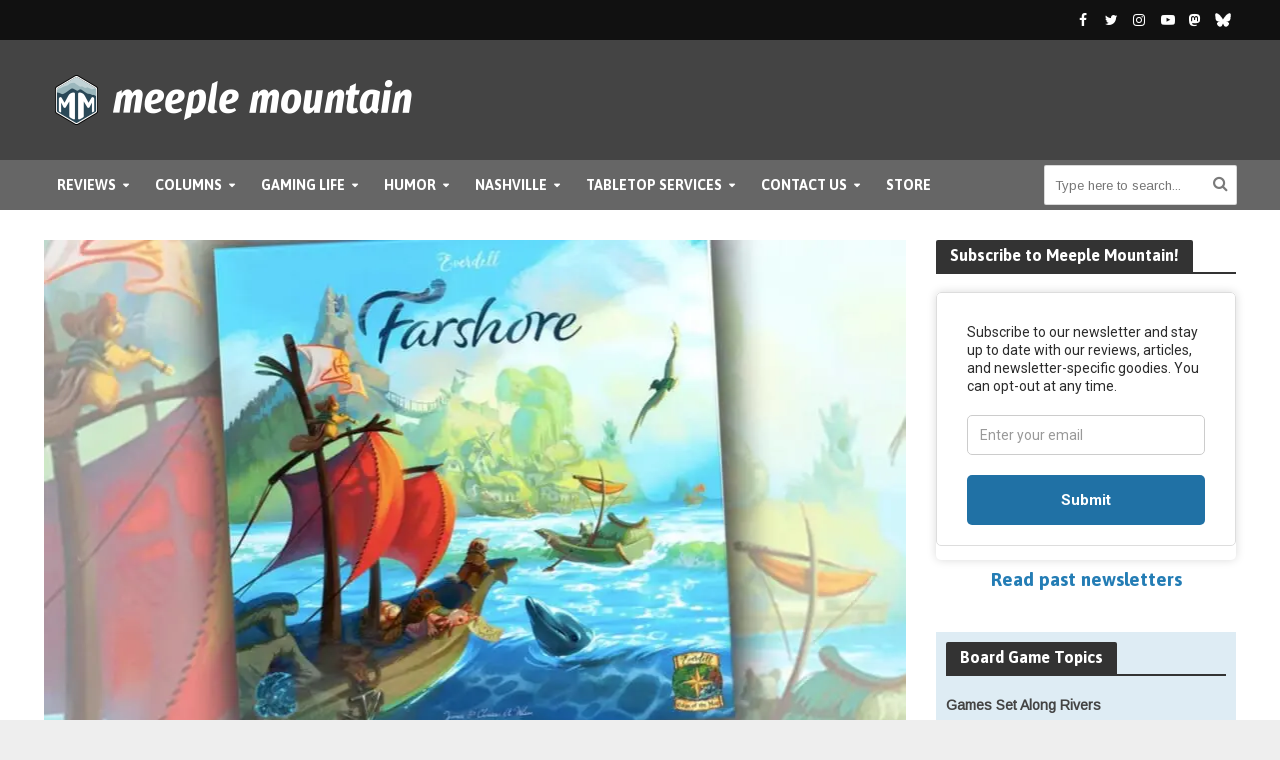

--- FILE ---
content_type: text/html; charset=UTF-8
request_url: https://www.meeplemountain.com/reviews/everdell-farshore/
body_size: 38532
content:
<!DOCTYPE html>
<html lang="en-US" prefix="og: https://ogp.me/ns# fb: https://ogp.me/ns/fb# article: https://ogp.me/ns/article#">
<head>
<meta charset="UTF-8">
<meta name="viewport" content="width=device-width,initial-scale=1.0">
<link rel="pingback" href="https://www.meeplemountain.com/xmlrpc.php">
<link rel="profile" href="https://gmpg.org/xfn/11" />


<meta name="wpsso-begin" content="wpsso structured data begin"/>
<!-- generator:1 --><meta name="generator" content="WPSSO Core 21.11.2/L*"/>
<!-- generator:2 --><meta name="generator" content="WPSSO OPM 5.1.0/S"/>
<!-- generator:3 --><meta name="generator" content="WPSSO UM 7.3.0/S"/>
<meta property="fb:app_id" content="966242223397117"/>
<meta property="og:type" content="article"/>
<meta property="og:url" content="https://www.meeplemountain.com/reviews/everdell-farshore/"/>
<meta property="og:locale" content="en_US"/>
<meta property="og:site_name" content="Meeple Mountain"/>
<meta property="og:title" content="Everdell Farshore Game Review  &ndash; Meeple Mountain"/>
<meta property="og:description" content="Bob nearly threw his shoulder out of joint raising his hand for a chance to peek at the newest title in the Everdell world. Join him for a review of Farshore from Starling Games."/>
<meta property="og:updated_time" content="2025-11-10T16:26:30+00:00"/>
<!-- og:image:1 --><meta property="og:image" content="https://www.meeplemountain.com/wp-content/uploads/2023/07/everdell-farshore-review-sharing.jpg"/>
<!-- og:image:1 --><meta property="og:image:width" content="1280"/>
<!-- og:image:1 --><meta property="og:image:height" content="720"/>
<meta property="article:section" content="Board Games"/>
<meta property="article:publisher" content="https://www.facebook.com/meeplemountain/"/>
<meta property="article:published_time" content="2023-07-06T13:00:52+00:00"/>
<meta property="article:modified_time" content="2025-11-10T16:26:30+00:00"/>
<meta name="twitter:domain" content="www.meeplemountain.com"/>
<meta name="twitter:site" content="@meeplemountain"/>
<meta name="twitter:title" content="Everdell Farshore Game Review  &ndash; Meeple Mountain"/>
<meta name="twitter:description" content="Bob nearly threw his shoulder out of joint raising his hand for a chance to peek at the newest title in the Everdell world. Join him for a review of Farshore from Starling Games."/>
<meta name="twitter:card" content="summary_large_image"/>
<meta name="twitter:image" content="https://www.meeplemountain.com/wp-content/uploads/2023/07/everdell-farshore-review-sharing-600x338.jpg?p=281366"/>
<meta name="twitter:label1" content="Written by"/>
<meta name="twitter:data1" content="Bob Pazehoski, Jr."/>
<meta name="twitter:label2" content="Est. reading time"/>
<meta name="twitter:data2" content="12 minutes"/>
<meta name="author" content="Bob Pazehoski, Jr."/>
<meta name="thumbnail" content="https://www.meeplemountain.com/wp-content/uploads/2023/07/everdell-farshore-review-sharing-600x315-cropped.jpg"/>
<script type="application/ld+json" id="wpsso-schema-graph">{"@context":"https://schema.org","@graph":[{"@id":"/reviews/everdell-farshore/#sso/review/281366","@context":"https://schema.org","@type":"Review","mainEntityOfPage":"https://www.meeplemountain.com/reviews/everdell-farshore/","url":"https://www.meeplemountain.com/reviews/everdell-farshore/","name":"Everdell Farshore Game Review  &ndash; Meeple Mountain","description":"Bob nearly threw his shoulder out of joint raising his hand for a chance to peek at the newest title in the Everdell world. Join him for a review of Farshore from Starling Games.","publisher":[{"@id":"/#sso/organization/site/org-logo-url"}],"headline":"Everdell Farshore Game Review  &ndash; Meeple Mountain","inLanguage":"en_US","datePublished":"2023-07-06T13:00:52+00:00","dateModified":"2025-11-10T16:26:30+00:00","author":{"@id":"/0238a4398a802135e4254038331349f2#sso/person"},"thumbnailUrl":"https://www.meeplemountain.com/wp-content/uploads/2023/07/everdell-farshore-review-sharing-600x315-cropped.jpg","image":[{"@id":"/wp-content/uploads/2023/07/everdell-farshore-review-sharing-1200x675-cropped.jpg#sso/image-object"}],"itemReviewed":{"@context":"https://schema.org","@type":"Game","name":"Everdell Farshore"},"reviewRating":{"@context":"https://schema.org","@type":"Rating","ratingValue":"4.0","worstRating":"0.5","bestRating":"5.0"}},{"@id":"/#sso/organization/site/org-logo-url","@context":"https://schema.org","@type":"Organization","url":"https://www.meeplemountain.com/","name":"Meeple Mountain","description":"Board Game Reviews, Videos, Humor, and more","image":[{"@id":"/wp-content/uploads/2018/06/pk-logo-tagline-stacked_full-color_580x513.jpg#sso/image-object"}],"logo":{"@id":"/wp-content/uploads/2018/06/pk-logo-tagline-stacked_full-color_580x513.jpg#sso/image-object"},"sameAs":["https://www.facebook.com/meeplemountain/","https://twitter.com/meeplemountain"]},{"@id":"/wp-content/uploads/2018/06/pk-logo-tagline-stacked_full-color_580x513.jpg#sso/image-object","@context":"https://schema.org","@type":"ImageObject","url":"https://www.meeplemountain.com/wp-content/uploads/2018/06/pk-logo-tagline-stacked_full-color_580x513.jpg","width":[{"@id":"#sso/qv-width-px-580"}],"height":[{"@id":"#sso/qv-height-px-513"}]},{"@id":"#sso/qv-width-px-580","@context":"https://schema.org","@type":"QuantitativeValue","name":"Width","unitText":"px","unitCode":"E37","value":"580"},{"@id":"#sso/qv-height-px-513","@context":"https://schema.org","@type":"QuantitativeValue","name":"Height","unitText":"px","unitCode":"E37","value":"513"},{"@id":"/0238a4398a802135e4254038331349f2#sso/person","@context":"https://schema.org","@type":"Person","name":"Bob Pazehoski, Jr.","givenName":"Robert","familyName":"Pazehoski, Jr","description":"On any given day, I am a husband and father of five. I read obsessively and, occasionally, I write stories of varying length, quality, and metrical structure. As often as possible, I enjoy sitting down to the table for a game with friends and family. I&#039;m happy to trumpet Everdell, in all its...","image":[{"@id":"https://secure.gravatar.com/avatar/8ab82acdbee4701ae056d40c52dbca07.jpg?d=mp&s=1200#sso/image-object"},{"@id":"/wp-content/uploads/2021/03/soclal-sharing-image-03-2024-11-24-1200x675-cropped.jpg#sso/image-object"}]},{"@id":"https://secure.gravatar.com/avatar/8ab82acdbee4701ae056d40c52dbca07.jpg?d=mp&s=1200#sso/image-object","@context":"https://schema.org","@type":"ImageObject","url":"https://secure.gravatar.com/avatar/8ab82acdbee4701ae056d40c52dbca07.jpg?d=mp&s=1200","width":[{"@id":"#sso/qv-width-px-1200"}],"height":[{"@id":"#sso/qv-height-px-1200"}]},{"@id":"#sso/qv-width-px-1200","@context":"https://schema.org","@type":"QuantitativeValue","name":"Width","unitText":"px","unitCode":"E37","value":"1200"},{"@id":"#sso/qv-height-px-1200","@context":"https://schema.org","@type":"QuantitativeValue","name":"Height","unitText":"px","unitCode":"E37","value":"1200"},{"@id":"/wp-content/uploads/2021/03/soclal-sharing-image-03-2024-11-24-1200x675-cropped.jpg#sso/image-object","@context":"https://schema.org","@type":"ImageObject","url":"https://www.meeplemountain.com/wp-content/uploads/2021/03/soclal-sharing-image-03-2024-11-24-1200x675-cropped.jpg","identifier":"216199-wpsso-schema-16x9","name":"soclal-sharing-image-03-2024-11-24  &ndash; Meeple Mountain","description":"No Description.","encodingFormat":"image/jpeg","uploadDate":"2024-11-24T15:18:07+00:00","width":[{"@id":"#sso/qv-width-px-1200"}],"height":[{"@id":"#sso/qv-height-px-675"}]},{"@id":"#sso/qv-height-px-675","@context":"https://schema.org","@type":"QuantitativeValue","name":"Height","unitText":"px","unitCode":"E37","value":"675"},{"@id":"/wp-content/uploads/2023/07/everdell-farshore-review-sharing-1200x675-cropped.jpg#sso/image-object","@context":"https://schema.org","@type":"ImageObject","url":"https://www.meeplemountain.com/wp-content/uploads/2023/07/everdell-farshore-review-sharing-1200x675-cropped.jpg","identifier":"281579-wpsso-schema-16x9","name":"everdell-farshore-review-sharing  &ndash; Meeple Mountain","description":"No Description.","encodingFormat":"image/jpeg","uploadDate":"2023-07-06T13:21:25+00:00","width":[{"@id":"#sso/qv-width-px-1200"}],"height":[{"@id":"#sso/qv-height-px-675"}]}]}</script>
<meta name="wpsso-end" content="wpsso structured data end"/>
<meta name="wpsso-cached" content="2026-01-19T03:16:05+00:00 for www.meeplemountain.com"/>
<meta name="wpsso-added" content="2026-01-24T00:24:19+00:00 in 0.000466 secs (22.78 MB peak)"/>

<meta name='robots' content='index, follow, max-image-preview:large, max-snippet:-1, max-video-preview:-1' />
<!-- Google tag (gtag.js) consent mode dataLayer added by Site Kit -->
<script type="text/javascript" id="google_gtagjs-js-consent-mode-data-layer">
/* <![CDATA[ */
window.dataLayer = window.dataLayer || [];function gtag(){dataLayer.push(arguments);}
gtag('consent', 'default', {"ad_personalization":"denied","ad_storage":"denied","ad_user_data":"denied","analytics_storage":"denied","functionality_storage":"denied","security_storage":"denied","personalization_storage":"denied","region":["AT","BE","BG","CH","CY","CZ","DE","DK","EE","ES","FI","FR","GB","GR","HR","HU","IE","IS","IT","LI","LT","LU","LV","MT","NL","NO","PL","PT","RO","SE","SI","SK"],"wait_for_update":500});
window._googlesitekitConsentCategoryMap = {"statistics":["analytics_storage"],"marketing":["ad_storage","ad_user_data","ad_personalization"],"functional":["functionality_storage","security_storage"],"preferences":["personalization_storage"]};
window._googlesitekitConsents = {"ad_personalization":"denied","ad_storage":"denied","ad_user_data":"denied","analytics_storage":"denied","functionality_storage":"denied","security_storage":"denied","personalization_storage":"denied","region":["AT","BE","BG","CH","CY","CZ","DE","DK","EE","ES","FI","FR","GB","GR","HR","HU","IE","IS","IT","LI","LT","LU","LV","MT","NL","NO","PL","PT","RO","SE","SI","SK"],"wait_for_update":500};
/* ]]> */
</script>
<!-- End Google tag (gtag.js) consent mode dataLayer added by Site Kit -->

	<!-- This site is optimized with the Yoast SEO plugin v26.6 - https://yoast.com/wordpress/plugins/seo/ -->
	<title>Everdell Farshore Game Review &ndash; Meeple Mountain</title>
	<meta name="description" content="Bob nearly threw his shoulder out of joint raising his hand for a chance to peek at the newest title in the Everdell world. Join him for a review of Farshore from Starling Games." />
	<link rel="canonical" href="https://www.meeplemountain.com/reviews/everdell-farshore/" />
	<script type="application/ld+json" class="yoast-schema-graph">{"@context":"https://schema.org","@graph":[{"@type":"BreadcrumbList","@id":"https://www.meeplemountain.com/reviews/everdell-farshore/#breadcrumb","itemListElement":[{"@type":"ListItem","position":1,"name":"Home","item":"https://www.meeplemountain.com/"},{"@type":"ListItem","position":2,"name":"Board Game Reviews","item":"https://www.meeplemountain.com/reviews/"},{"@type":"ListItem","position":3,"name":"Everdell Farshore Game Review"}]}]}</script>
	<!-- / Yoast SEO plugin. -->


<link rel='dns-prefetch' href='//www.googletagmanager.com' />
<link rel='dns-prefetch' href='//fonts.googleapis.com' />
<link rel='dns-prefetch' href='//fonts.gstatic.com' />
<link rel='dns-prefetch' href='//ajax.googleapis.com' />
<link rel='dns-prefetch' href='//apis.google.com' />
<link rel='dns-prefetch' href='//google-analytics.com' />
<link rel='dns-prefetch' href='//www.google-analytics.com' />
<link rel='dns-prefetch' href='//ssl.google-analytics.com' />
<link rel='dns-prefetch' href='//youtube.com' />
<link rel='dns-prefetch' href='//s.gravatar.com' />
<link rel='dns-prefetch' href='//www.meeplemountain.com' />
<link rel='dns-prefetch' href='//b1803394.smushcdn.com' />
<link rel='dns-prefetch' href='//hb.wpmucdn.com' />
<link href='//hb.wpmucdn.com' rel='preconnect' />
<link href='http://fonts.googleapis.com' rel='preconnect' />
<link href='//fonts.gstatic.com' crossorigin='' rel='preconnect' />
<link rel="alternate" type="application/rss+xml" title="Meeple Mountain &raquo; Feed" href="https://www.meeplemountain.com/feed/" />
<link rel="alternate" title="oEmbed (JSON)" type="application/json+oembed" href="https://www.meeplemountain.com/wp-json/oembed/1.0/embed?url=https%3A%2F%2Fwww.meeplemountain.com%2Freviews%2Feverdell-farshore%2F" />
<link rel="alternate" title="oEmbed (XML)" type="text/xml+oembed" href="https://www.meeplemountain.com/wp-json/oembed/1.0/embed?url=https%3A%2F%2Fwww.meeplemountain.com%2Freviews%2Feverdell-farshore%2F&#038;format=xml" />
		<style>
			.lazyload,
			.lazyloading {
				max-width: 100%;
			}
		</style>
		<style id='wp-img-auto-sizes-contain-inline-css' type='text/css'>
img:is([sizes=auto i],[sizes^="auto," i]){contain-intrinsic-size:3000px 1500px}
/*# sourceURL=wp-img-auto-sizes-contain-inline-css */
</style>
<link rel='stylesheet' id='mmbgw-styles-css' href='https://hb.wpmucdn.com/www.meeplemountain.com/1916b3c7-f0f1-4bc7-b276-2a641c5335de.css' type='text/css' media='all' />
<style id='wp-block-library-inline-css' type='text/css'>
:root{--wp-block-synced-color:#7a00df;--wp-block-synced-color--rgb:122,0,223;--wp-bound-block-color:var(--wp-block-synced-color);--wp-editor-canvas-background:#ddd;--wp-admin-theme-color:#007cba;--wp-admin-theme-color--rgb:0,124,186;--wp-admin-theme-color-darker-10:#006ba1;--wp-admin-theme-color-darker-10--rgb:0,107,160.5;--wp-admin-theme-color-darker-20:#005a87;--wp-admin-theme-color-darker-20--rgb:0,90,135;--wp-admin-border-width-focus:2px}@media (min-resolution:192dpi){:root{--wp-admin-border-width-focus:1.5px}}.wp-element-button{cursor:pointer}:root .has-very-light-gray-background-color{background-color:#eee}:root .has-very-dark-gray-background-color{background-color:#313131}:root .has-very-light-gray-color{color:#eee}:root .has-very-dark-gray-color{color:#313131}:root .has-vivid-green-cyan-to-vivid-cyan-blue-gradient-background{background:linear-gradient(135deg,#00d084,#0693e3)}:root .has-purple-crush-gradient-background{background:linear-gradient(135deg,#34e2e4,#4721fb 50%,#ab1dfe)}:root .has-hazy-dawn-gradient-background{background:linear-gradient(135deg,#faaca8,#dad0ec)}:root .has-subdued-olive-gradient-background{background:linear-gradient(135deg,#fafae1,#67a671)}:root .has-atomic-cream-gradient-background{background:linear-gradient(135deg,#fdd79a,#004a59)}:root .has-nightshade-gradient-background{background:linear-gradient(135deg,#330968,#31cdcf)}:root .has-midnight-gradient-background{background:linear-gradient(135deg,#020381,#2874fc)}:root{--wp--preset--font-size--normal:16px;--wp--preset--font-size--huge:42px}.has-regular-font-size{font-size:1em}.has-larger-font-size{font-size:2.625em}.has-normal-font-size{font-size:var(--wp--preset--font-size--normal)}.has-huge-font-size{font-size:var(--wp--preset--font-size--huge)}.has-text-align-center{text-align:center}.has-text-align-left{text-align:left}.has-text-align-right{text-align:right}.has-fit-text{white-space:nowrap!important}#end-resizable-editor-section{display:none}.aligncenter{clear:both}.items-justified-left{justify-content:flex-start}.items-justified-center{justify-content:center}.items-justified-right{justify-content:flex-end}.items-justified-space-between{justify-content:space-between}.screen-reader-text{border:0;clip-path:inset(50%);height:1px;margin:-1px;overflow:hidden;padding:0;position:absolute;width:1px;word-wrap:normal!important}.screen-reader-text:focus{background-color:#ddd;clip-path:none;color:#444;display:block;font-size:1em;height:auto;left:5px;line-height:normal;padding:15px 23px 14px;text-decoration:none;top:5px;width:auto;z-index:100000}html :where(.has-border-color){border-style:solid}html :where([style*=border-top-color]){border-top-style:solid}html :where([style*=border-right-color]){border-right-style:solid}html :where([style*=border-bottom-color]){border-bottom-style:solid}html :where([style*=border-left-color]){border-left-style:solid}html :where([style*=border-width]){border-style:solid}html :where([style*=border-top-width]){border-top-style:solid}html :where([style*=border-right-width]){border-right-style:solid}html :where([style*=border-bottom-width]){border-bottom-style:solid}html :where([style*=border-left-width]){border-left-style:solid}html :where(img[class*=wp-image-]){height:auto;max-width:100%}:where(figure){margin:0 0 1em}html :where(.is-position-sticky){--wp-admin--admin-bar--position-offset:var(--wp-admin--admin-bar--height,0px)}@media screen and (max-width:600px){html :where(.is-position-sticky){--wp-admin--admin-bar--position-offset:0px}}

/*# sourceURL=wp-block-library-inline-css */
</style><link rel='stylesheet' id='wc-blocks-style-css' href='https://www.meeplemountain.com/wp-content/plugins/woocommerce/assets/client/blocks/wc-blocks.css' type='text/css' media='all' />
<style id='global-styles-inline-css' type='text/css'>
:root{--wp--preset--aspect-ratio--square: 1;--wp--preset--aspect-ratio--4-3: 4/3;--wp--preset--aspect-ratio--3-4: 3/4;--wp--preset--aspect-ratio--3-2: 3/2;--wp--preset--aspect-ratio--2-3: 2/3;--wp--preset--aspect-ratio--16-9: 16/9;--wp--preset--aspect-ratio--9-16: 9/16;--wp--preset--color--black: #000000;--wp--preset--color--cyan-bluish-gray: #abb8c3;--wp--preset--color--white: #ffffff;--wp--preset--color--pale-pink: #f78da7;--wp--preset--color--vivid-red: #cf2e2e;--wp--preset--color--luminous-vivid-orange: #ff6900;--wp--preset--color--luminous-vivid-amber: #fcb900;--wp--preset--color--light-green-cyan: #7bdcb5;--wp--preset--color--vivid-green-cyan: #00d084;--wp--preset--color--pale-cyan-blue: #8ed1fc;--wp--preset--color--vivid-cyan-blue: #0693e3;--wp--preset--color--vivid-purple: #9b51e0;--wp--preset--color--herald-acc: #247db5;--wp--preset--color--herald-meta: #555555;--wp--preset--color--herald-txt: #444444;--wp--preset--color--herald-bg: #ffffff;--wp--preset--gradient--vivid-cyan-blue-to-vivid-purple: linear-gradient(135deg,rgb(6,147,227) 0%,rgb(155,81,224) 100%);--wp--preset--gradient--light-green-cyan-to-vivid-green-cyan: linear-gradient(135deg,rgb(122,220,180) 0%,rgb(0,208,130) 100%);--wp--preset--gradient--luminous-vivid-amber-to-luminous-vivid-orange: linear-gradient(135deg,rgb(252,185,0) 0%,rgb(255,105,0) 100%);--wp--preset--gradient--luminous-vivid-orange-to-vivid-red: linear-gradient(135deg,rgb(255,105,0) 0%,rgb(207,46,46) 100%);--wp--preset--gradient--very-light-gray-to-cyan-bluish-gray: linear-gradient(135deg,rgb(238,238,238) 0%,rgb(169,184,195) 100%);--wp--preset--gradient--cool-to-warm-spectrum: linear-gradient(135deg,rgb(74,234,220) 0%,rgb(151,120,209) 20%,rgb(207,42,186) 40%,rgb(238,44,130) 60%,rgb(251,105,98) 80%,rgb(254,248,76) 100%);--wp--preset--gradient--blush-light-purple: linear-gradient(135deg,rgb(255,206,236) 0%,rgb(152,150,240) 100%);--wp--preset--gradient--blush-bordeaux: linear-gradient(135deg,rgb(254,205,165) 0%,rgb(254,45,45) 50%,rgb(107,0,62) 100%);--wp--preset--gradient--luminous-dusk: linear-gradient(135deg,rgb(255,203,112) 0%,rgb(199,81,192) 50%,rgb(65,88,208) 100%);--wp--preset--gradient--pale-ocean: linear-gradient(135deg,rgb(255,245,203) 0%,rgb(182,227,212) 50%,rgb(51,167,181) 100%);--wp--preset--gradient--electric-grass: linear-gradient(135deg,rgb(202,248,128) 0%,rgb(113,206,126) 100%);--wp--preset--gradient--midnight: linear-gradient(135deg,rgb(2,3,129) 0%,rgb(40,116,252) 100%);--wp--preset--font-size--small: 12.8px;--wp--preset--font-size--medium: 20px;--wp--preset--font-size--large: 22.4px;--wp--preset--font-size--x-large: 42px;--wp--preset--font-size--normal: 16px;--wp--preset--font-size--huge: 28.8px;--wp--preset--spacing--20: 0.44rem;--wp--preset--spacing--30: 0.67rem;--wp--preset--spacing--40: 1rem;--wp--preset--spacing--50: 1.5rem;--wp--preset--spacing--60: 2.25rem;--wp--preset--spacing--70: 3.38rem;--wp--preset--spacing--80: 5.06rem;--wp--preset--shadow--natural: 6px 6px 9px rgba(0, 0, 0, 0.2);--wp--preset--shadow--deep: 12px 12px 50px rgba(0, 0, 0, 0.4);--wp--preset--shadow--sharp: 6px 6px 0px rgba(0, 0, 0, 0.2);--wp--preset--shadow--outlined: 6px 6px 0px -3px rgb(255, 255, 255), 6px 6px rgb(0, 0, 0);--wp--preset--shadow--crisp: 6px 6px 0px rgb(0, 0, 0);}:where(.is-layout-flex){gap: 0.5em;}:where(.is-layout-grid){gap: 0.5em;}body .is-layout-flex{display: flex;}.is-layout-flex{flex-wrap: wrap;align-items: center;}.is-layout-flex > :is(*, div){margin: 0;}body .is-layout-grid{display: grid;}.is-layout-grid > :is(*, div){margin: 0;}:where(.wp-block-columns.is-layout-flex){gap: 2em;}:where(.wp-block-columns.is-layout-grid){gap: 2em;}:where(.wp-block-post-template.is-layout-flex){gap: 1.25em;}:where(.wp-block-post-template.is-layout-grid){gap: 1.25em;}.has-black-color{color: var(--wp--preset--color--black) !important;}.has-cyan-bluish-gray-color{color: var(--wp--preset--color--cyan-bluish-gray) !important;}.has-white-color{color: var(--wp--preset--color--white) !important;}.has-pale-pink-color{color: var(--wp--preset--color--pale-pink) !important;}.has-vivid-red-color{color: var(--wp--preset--color--vivid-red) !important;}.has-luminous-vivid-orange-color{color: var(--wp--preset--color--luminous-vivid-orange) !important;}.has-luminous-vivid-amber-color{color: var(--wp--preset--color--luminous-vivid-amber) !important;}.has-light-green-cyan-color{color: var(--wp--preset--color--light-green-cyan) !important;}.has-vivid-green-cyan-color{color: var(--wp--preset--color--vivid-green-cyan) !important;}.has-pale-cyan-blue-color{color: var(--wp--preset--color--pale-cyan-blue) !important;}.has-vivid-cyan-blue-color{color: var(--wp--preset--color--vivid-cyan-blue) !important;}.has-vivid-purple-color{color: var(--wp--preset--color--vivid-purple) !important;}.has-black-background-color{background-color: var(--wp--preset--color--black) !important;}.has-cyan-bluish-gray-background-color{background-color: var(--wp--preset--color--cyan-bluish-gray) !important;}.has-white-background-color{background-color: var(--wp--preset--color--white) !important;}.has-pale-pink-background-color{background-color: var(--wp--preset--color--pale-pink) !important;}.has-vivid-red-background-color{background-color: var(--wp--preset--color--vivid-red) !important;}.has-luminous-vivid-orange-background-color{background-color: var(--wp--preset--color--luminous-vivid-orange) !important;}.has-luminous-vivid-amber-background-color{background-color: var(--wp--preset--color--luminous-vivid-amber) !important;}.has-light-green-cyan-background-color{background-color: var(--wp--preset--color--light-green-cyan) !important;}.has-vivid-green-cyan-background-color{background-color: var(--wp--preset--color--vivid-green-cyan) !important;}.has-pale-cyan-blue-background-color{background-color: var(--wp--preset--color--pale-cyan-blue) !important;}.has-vivid-cyan-blue-background-color{background-color: var(--wp--preset--color--vivid-cyan-blue) !important;}.has-vivid-purple-background-color{background-color: var(--wp--preset--color--vivid-purple) !important;}.has-black-border-color{border-color: var(--wp--preset--color--black) !important;}.has-cyan-bluish-gray-border-color{border-color: var(--wp--preset--color--cyan-bluish-gray) !important;}.has-white-border-color{border-color: var(--wp--preset--color--white) !important;}.has-pale-pink-border-color{border-color: var(--wp--preset--color--pale-pink) !important;}.has-vivid-red-border-color{border-color: var(--wp--preset--color--vivid-red) !important;}.has-luminous-vivid-orange-border-color{border-color: var(--wp--preset--color--luminous-vivid-orange) !important;}.has-luminous-vivid-amber-border-color{border-color: var(--wp--preset--color--luminous-vivid-amber) !important;}.has-light-green-cyan-border-color{border-color: var(--wp--preset--color--light-green-cyan) !important;}.has-vivid-green-cyan-border-color{border-color: var(--wp--preset--color--vivid-green-cyan) !important;}.has-pale-cyan-blue-border-color{border-color: var(--wp--preset--color--pale-cyan-blue) !important;}.has-vivid-cyan-blue-border-color{border-color: var(--wp--preset--color--vivid-cyan-blue) !important;}.has-vivid-purple-border-color{border-color: var(--wp--preset--color--vivid-purple) !important;}.has-vivid-cyan-blue-to-vivid-purple-gradient-background{background: var(--wp--preset--gradient--vivid-cyan-blue-to-vivid-purple) !important;}.has-light-green-cyan-to-vivid-green-cyan-gradient-background{background: var(--wp--preset--gradient--light-green-cyan-to-vivid-green-cyan) !important;}.has-luminous-vivid-amber-to-luminous-vivid-orange-gradient-background{background: var(--wp--preset--gradient--luminous-vivid-amber-to-luminous-vivid-orange) !important;}.has-luminous-vivid-orange-to-vivid-red-gradient-background{background: var(--wp--preset--gradient--luminous-vivid-orange-to-vivid-red) !important;}.has-very-light-gray-to-cyan-bluish-gray-gradient-background{background: var(--wp--preset--gradient--very-light-gray-to-cyan-bluish-gray) !important;}.has-cool-to-warm-spectrum-gradient-background{background: var(--wp--preset--gradient--cool-to-warm-spectrum) !important;}.has-blush-light-purple-gradient-background{background: var(--wp--preset--gradient--blush-light-purple) !important;}.has-blush-bordeaux-gradient-background{background: var(--wp--preset--gradient--blush-bordeaux) !important;}.has-luminous-dusk-gradient-background{background: var(--wp--preset--gradient--luminous-dusk) !important;}.has-pale-ocean-gradient-background{background: var(--wp--preset--gradient--pale-ocean) !important;}.has-electric-grass-gradient-background{background: var(--wp--preset--gradient--electric-grass) !important;}.has-midnight-gradient-background{background: var(--wp--preset--gradient--midnight) !important;}.has-small-font-size{font-size: var(--wp--preset--font-size--small) !important;}.has-medium-font-size{font-size: var(--wp--preset--font-size--medium) !important;}.has-large-font-size{font-size: var(--wp--preset--font-size--large) !important;}.has-x-large-font-size{font-size: var(--wp--preset--font-size--x-large) !important;}
/*# sourceURL=global-styles-inline-css */
</style>

<style id='classic-theme-styles-inline-css' type='text/css'>
/*! This file is auto-generated */
.wp-block-button__link{color:#fff;background-color:#32373c;border-radius:9999px;box-shadow:none;text-decoration:none;padding:calc(.667em + 2px) calc(1.333em + 2px);font-size:1.125em}.wp-block-file__button{background:#32373c;color:#fff;text-decoration:none}
/*# sourceURL=/wp-includes/css/classic-themes.min.css */
</style>
<link rel='stylesheet' id='wphb-1-css' href='https://hb.wpmucdn.com/www.meeplemountain.com/c390cd5f-b460-49e2-b1f7-1591126a05a3.css' type='text/css' media='screen' />
<link rel='stylesheet' id='woocommerce-layout-css' href='https://hb.wpmucdn.com/www.meeplemountain.com/ee71c404-3129-4835-9ef7-99f74580ceeb.css' type='text/css' media='all' />
<link rel='stylesheet' id='woocommerce-smallscreen-css' href='https://www.meeplemountain.com/wp-content/plugins/woocommerce/assets/css/woocommerce-smallscreen.css' type='text/css' media='only screen and (max-width: 768px)' />
<link rel='stylesheet' id='woocommerce-general-css' href='https://www.meeplemountain.com/wp-content/plugins/woocommerce/assets/css/woocommerce.css' type='text/css' media='all' />
<style id='woocommerce-inline-inline-css' type='text/css'>
.woocommerce form .form-row .required { visibility: visible; }
/*# sourceURL=woocommerce-inline-inline-css */
</style>
<link rel='stylesheet' id='herald-fonts-css' href='https://fonts.googleapis.com/css?family=Arimo%3A400%7CAsap%3A400%2C700&#038;subset=latin%2Clatin-ext&#038;ver=2.6.2' type='text/css' media='all' />
<link rel='stylesheet' id='herald-main-css' href='https://www.meeplemountain.com/wp-content/themes/herald/assets/css/min.css' type='text/css' media='all' />
<style id='herald-main-inline-css' type='text/css'>
h1, .h1, .herald-no-sid .herald-posts .h2{ font-size: 4.0rem; }h2, .h2, .herald-no-sid .herald-posts .h3{ font-size: 3.3rem; }h3, .h3, .herald-no-sid .herald-posts .h4 { font-size: 2.8rem; }h4, .h4, .herald-no-sid .herald-posts .h5 { font-size: 2.3rem; }h5, .h5, .herald-no-sid .herald-posts .h6 { font-size: 1.9rem; }h6, .h6, .herald-no-sid .herald-posts .h7 { font-size: 1.6rem; }.h7 {font-size: 1.4rem;}.herald-entry-content, .herald-sidebar{font-size: 1.6rem;}.entry-content .entry-headline{font-size: 1.9rem;}body{font-size: 1.6rem;}.widget{font-size: 1.5rem;}.herald-menu{font-size: 1.4rem;}.herald-mod-title .herald-mod-h, .herald-sidebar .widget-title{font-size: 1.6rem;}.entry-meta .meta-item, .entry-meta a, .entry-meta span{font-size: 1.4rem;}.entry-meta.meta-small .meta-item, .entry-meta.meta-small a, .entry-meta.meta-small span{font-size: 1.3rem;}.herald-site-header .header-top,.header-top .herald-in-popup,.header-top .herald-menu ul {background: #111111;color: #ffffff;}.header-top a {color: #ffffff;}.header-top a:hover,.header-top .herald-menu li:hover > a{color: #ffffff;}.header-top .herald-menu-popup:hover > span,.header-top .herald-menu-popup-search span:hover,.header-top .herald-menu-popup-search.herald-search-active{color: #ffffff;}#wp-calendar tbody td a{background: #247db5;color:#FFF;}.header-top .herald-login #loginform label,.header-top .herald-login p,.header-top a.btn-logout {color: #ffffff;}.header-top .herald-login #loginform input {color: #111111;}.header-top .herald-login .herald-registration-link:after {background: rgba(255,255,255,0.25);}.header-top .herald-login #loginform input[type=submit],.header-top .herald-in-popup .btn-logout {background-color: #ffffff;color: #111111;}.header-top a.btn-logout:hover{color: #111111;}.header-middle{background-color: #444444;color: #ffffff;}.header-middle a{color: #ffffff;}.header-middle.herald-header-wraper,.header-middle .col-lg-12{height: 120px;}.header-middle .site-title img{max-height: 120px;}.header-middle .sub-menu{background-color: #ffffff;}.header-middle .sub-menu a,.header-middle .herald-search-submit:hover,.header-middle li.herald-mega-menu .col-lg-3 a:hover,.header-middle li.herald-mega-menu .col-lg-3 a:hover:after{color: #111111;}.header-middle .herald-menu li:hover > a,.header-middle .herald-menu-popup-search:hover > span,.header-middle .herald-cart-icon:hover > a{color: #111111;background-color: #ffffff;}.header-middle .current-menu-parent a,.header-middle .current-menu-ancestor a,.header-middle .current_page_item > a,.header-middle .current-menu-item > a{background-color: rgba(255,255,255,0.2); }.header-middle .sub-menu > li > a,.header-middle .herald-search-submit,.header-middle li.herald-mega-menu .col-lg-3 a{color: rgba(17,17,17,0.7); }.header-middle .sub-menu > li:hover > a{color: #111111; }.header-middle .herald-in-popup{background-color: #ffffff;}.header-middle .herald-menu-popup a{color: #111111;}.header-middle .herald-in-popup{background-color: #ffffff;}.header-middle .herald-search-input{color: #111111;}.header-middle .herald-menu-popup a{color: #111111;}.header-middle .herald-menu-popup > span,.header-middle .herald-search-active > span{color: #ffffff;}.header-middle .herald-menu-popup:hover > span,.header-middle .herald-search-active > span{background-color: #ffffff;color: #111111;}.header-middle .herald-login #loginform label,.header-middle .herald-login #loginform input,.header-middle .herald-login p,.header-middle a.btn-logout,.header-middle .herald-login .herald-registration-link:hover,.header-middle .herald-login .herald-lost-password-link:hover {color: #111111;}.header-middle .herald-login .herald-registration-link:after {background: rgba(17,17,17,0.15);}.header-middle .herald-login a,.header-middle .herald-username a {color: #111111;}.header-middle .herald-login a:hover,.header-middle .herald-login .herald-registration-link,.header-middle .herald-login .herald-lost-password-link {color: #444444;}.header-middle .herald-login #loginform input[type=submit],.header-middle .herald-in-popup .btn-logout {background-color: #444444;color: #ffffff;}.header-middle a.btn-logout:hover{color: #ffffff;}.header-bottom{background: #666666;color: #ffffff;}.header-bottom a,.header-bottom .herald-site-header .herald-search-submit{color: #ffffff;}.header-bottom a:hover{color: #424242;}.header-bottom a:hover,.header-bottom .herald-menu li:hover > a,.header-bottom li.herald-mega-menu .col-lg-3 a:hover:after{color: #424242;}.header-bottom .herald-menu li:hover > a,.header-bottom .herald-menu-popup-search:hover > span,.header-bottom .herald-cart-icon:hover > a {color: #424242;background-color: #ffffff;}.header-bottom .current-menu-parent a,.header-bottom .current-menu-ancestor a,.header-bottom .current_page_item > a,.header-bottom .current-menu-item > a {background-color: rgba(255,255,255,0.2); }.header-bottom .sub-menu{background-color: #ffffff;}.header-bottom .herald-menu li.herald-mega-menu .col-lg-3 a,.header-bottom .sub-menu > li > a,.header-bottom .herald-search-submit{color: rgba(66,66,66,0.7); }.header-bottom .herald-menu li.herald-mega-menu .col-lg-3 a:hover,.header-bottom .sub-menu > li:hover > a{color: #424242; }.header-bottom .sub-menu > li > a,.header-bottom .herald-search-submit{color: rgba(66,66,66,0.7); }.header-bottom .sub-menu > li:hover > a{color: #424242; }.header-bottom .herald-in-popup {background-color: #ffffff;}.header-bottom .herald-menu-popup a {color: #424242;}.header-bottom .herald-in-popup,.header-bottom .herald-search-input {background-color: #ffffff;}.header-bottom .herald-menu-popup a,.header-bottom .herald-search-input{color: #424242;}.header-bottom .herald-menu-popup > span,.header-bottom .herald-search-active > span{color: #ffffff;}.header-bottom .herald-menu-popup:hover > span,.header-bottom .herald-search-active > span{background-color: #ffffff;color: #424242;}.header-bottom .herald-login #loginform label,.header-bottom .herald-login #loginform input,.header-bottom .herald-login p,.header-bottom a.btn-logout,.header-bottom .herald-login .herald-registration-link:hover,.header-bottom .herald-login .herald-lost-password-link:hover,.herald-responsive-header .herald-login #loginform label,.herald-responsive-header .herald-login #loginform input,.herald-responsive-header .herald-login p,.herald-responsive-header a.btn-logout,.herald-responsive-header .herald-login .herald-registration-link:hover,.herald-responsive-header .herald-login .herald-lost-password-link:hover {color: #424242;}.header-bottom .herald-login .herald-registration-link:after,.herald-responsive-header .herald-login .herald-registration-link:after {background: rgba(66,66,66,0.15);}.header-bottom .herald-login a,.herald-responsive-header .herald-login a {color: #424242;}.header-bottom .herald-login a:hover,.header-bottom .herald-login .herald-registration-link,.header-bottom .herald-login .herald-lost-password-link,.herald-responsive-header .herald-login a:hover,.herald-responsive-header .herald-login .herald-registration-link,.herald-responsive-header .herald-login .herald-lost-password-link {color: #666666;}.header-bottom .herald-login #loginform input[type=submit],.herald-responsive-header .herald-login #loginform input[type=submit],.header-bottom .herald-in-popup .btn-logout,.herald-responsive-header .herald-in-popup .btn-logout {background-color: #666666;color: #ffffff;}.header-bottom a.btn-logout:hover,.herald-responsive-header a.btn-logout:hover {color: #ffffff;}.herald-header-sticky{background: #666666;color: #ffffff;}.herald-header-sticky a{color: #ffffff;}.herald-header-sticky .herald-menu li:hover > a{color: #444444;background-color: #ffffff;}.herald-header-sticky .sub-menu{background-color: #ffffff;}.herald-header-sticky .sub-menu a{color: #444444;}.herald-header-sticky .sub-menu > li:hover > a{color: #666666;}.herald-header-sticky .herald-in-popup,.herald-header-sticky .herald-search-input {background-color: #ffffff;}.herald-header-sticky .herald-menu-popup a{color: #444444;}.herald-header-sticky .herald-menu-popup > span,.herald-header-sticky .herald-search-active > span{color: #ffffff;}.herald-header-sticky .herald-menu-popup:hover > span,.herald-header-sticky .herald-search-active > span{background-color: #ffffff;color: #444444;}.herald-header-sticky .herald-search-input,.herald-header-sticky .herald-search-submit{color: #444444;}.herald-header-sticky .herald-menu li:hover > a,.herald-header-sticky .herald-menu-popup-search:hover > span,.herald-header-sticky .herald-cart-icon:hover a {color: #444444;background-color: #ffffff;}.herald-header-sticky .herald-login #loginform label,.herald-header-sticky .herald-login #loginform input,.herald-header-sticky .herald-login p,.herald-header-sticky a.btn-logout,.herald-header-sticky .herald-login .herald-registration-link:hover,.herald-header-sticky .herald-login .herald-lost-password-link:hover {color: #444444;}.herald-header-sticky .herald-login .herald-registration-link:after {background: rgba(68,68,68,0.15);}.herald-header-sticky .herald-login a {color: #444444;}.herald-header-sticky .herald-login a:hover,.herald-header-sticky .herald-login .herald-registration-link,.herald-header-sticky .herald-login .herald-lost-password-link {color: #666666;}.herald-header-sticky .herald-login #loginform input[type=submit],.herald-header-sticky .herald-in-popup .btn-logout {background-color: #666666;color: #ffffff;}.herald-header-sticky a.btn-logout:hover{color: #ffffff;}.header-trending{background: #eeeeee;color: #666666;}.header-trending a{color: #666666;}.header-trending a:hover{color: #111111;}body {background-color:#eeeeee;background-image:url('https://b1803394.smushcdn.com/1803394/wp-content/uploads/2021/05/site-bg-dark-02.jpg?lossy=1&strip=1&webp=1');color: #444444;font-family: 'Arimo';font-weight: 400;}.herald-site-content{background-color:#ffffff; box-shadow: 0 0 0 1px rgba(68,68,68,0.1);}h1, h2, h3, h4, h5, h6,.h1, .h2, .h3, .h4, .h5, .h6, .h7,.wp-block-cover .wp-block-cover-image-text, .wp-block-cover .wp-block-cover-text, .wp-block-cover h2, .wp-block-cover-image .wp-block-cover-image-text, .wp-block-cover-image .wp-block-cover-text, .wp-block-cover-image h2{font-family: 'Asap';font-weight: 700;}.header-middle .herald-menu,.header-bottom .herald-menu,.herald-header-sticky .herald-menu,.herald-mobile-nav{font-family: 'Asap';font-weight: 700;}.herald-menu li.herald-mega-menu .herald-ovrld .meta-category a{font-family: 'Arimo';font-weight: 400;}.herald-entry-content blockquote p{color: #247db5;}pre {background: rgba(68,68,68,0.06);border: 1px solid rgba(68,68,68,0.2);}thead {background: rgba(68,68,68,0.06);}a,.entry-title a:hover,.herald-menu .sub-menu li .meta-category a{color: #247db5;}.entry-meta-wrapper .entry-meta span:before,.entry-meta-wrapper .entry-meta a:before,.entry-meta-wrapper .entry-meta .meta-item:before,.entry-meta-wrapper .entry-meta div,li.herald-mega-menu .sub-menu .entry-title a,.entry-meta-wrapper .herald-author-twitter{color: #444444;}.herald-mod-title h1,.herald-mod-title h2,.herald-mod-title h4{color: #ffffff;}.herald-mod-head:after,.herald-mod-title .herald-color,.widget-title:after,.widget-title span{color: #ffffff;background-color: #333333;}.herald-mod-title .herald-color a{color: #ffffff;}.herald-ovrld .meta-category a,.herald-fa-wrapper .meta-category a{background-color: #247db5;}.meta-tags a,.widget_tag_cloud a,.herald-share-meta:after,.wp-block-tag-cloud a{background: rgba(51,51,51,0.1);}h1, h2, h3, h4, h5, h6,.entry-title a {color: #333333;}.herald-pagination .page-numbers,.herald-mod-subnav a,.herald-mod-actions a,.herald-slider-controls div,.meta-tags a,.widget.widget_tag_cloud a,.herald-sidebar .mks_autor_link_wrap a,.herald-sidebar .meks-instagram-follow-link a,.mks_themeforest_widget .mks_read_more a,.herald-read-more,.wp-block-tag-cloud a{color: #444444;}.widget.widget_tag_cloud a:hover,.entry-content .meta-tags a:hover,.wp-block-tag-cloud a:hover{background-color: #247db5;color: #FFF;}.herald-pagination .prev.page-numbers,.herald-pagination .next.page-numbers,.herald-pagination .prev.page-numbers:hover,.herald-pagination .next.page-numbers:hover,.herald-pagination .page-numbers.current,.herald-pagination .page-numbers.current:hover,.herald-next a,.herald-pagination .herald-next a:hover,.herald-prev a,.herald-pagination .herald-prev a:hover,.herald-load-more a,.herald-load-more a:hover,.entry-content .herald-search-submit,.herald-mod-desc .herald-search-submit,.wpcf7-submit,body div.wpforms-container-full .wpforms-form input[type=submit], body div.wpforms-container-full .wpforms-form button[type=submit], body div.wpforms-container-full .wpforms-form .wpforms-page-button {background-color:#247db5;color: #FFF;}.herald-pagination .page-numbers:hover{background-color: rgba(68,68,68,0.1);}.widget a,.recentcomments a,.widget a:hover,.herald-sticky-next a:hover,.herald-sticky-prev a:hover,.herald-mod-subnav a:hover,.herald-mod-actions a:hover,.herald-slider-controls div:hover,.meta-tags a:hover,.widget_tag_cloud a:hover,.mks_autor_link_wrap a:hover,.meks-instagram-follow-link a:hover,.mks_themeforest_widget .mks_read_more a:hover,.herald-read-more:hover,.widget .entry-title a:hover,li.herald-mega-menu .sub-menu .entry-title a:hover,.entry-meta-wrapper .meta-item:hover a,.entry-meta-wrapper .meta-item:hover a:before,.entry-meta-wrapper .herald-share:hover > span,.entry-meta-wrapper .herald-author-name:hover,.entry-meta-wrapper .herald-author-twitter:hover,.entry-meta-wrapper .herald-author-twitter:hover:before{color:#247db5;}.widget ul li a,.widget .entry-title a,.herald-author-name,.entry-meta-wrapper .meta-item,.entry-meta-wrapper .meta-item span,.entry-meta-wrapper .meta-item a,.herald-mod-actions a{color: #444444;}.widget li:before{background: rgba(68,68,68,0.3);}.widget_categories .count{background: #247db5;color: #FFF;}input[type="submit"],button[type="submit"],body div.wpforms-container-full .wpforms-form input[type=submit]:hover, body div.wpforms-container-full .wpforms-form button[type=submit]:hover, body div.wpforms-container-full .wpforms-form .wpforms-page-button:hover,.spinner > div{background-color: #247db5;}.herald-mod-actions a:hover,.comment-body .edit-link a,.herald-breadcrumbs a:hover{color:#247db5;}.herald-header-wraper .herald-soc-nav a:hover,.meta-tags span,li.herald-mega-menu .herald-ovrld .entry-title a,li.herald-mega-menu .herald-ovrld .entry-title a:hover,.herald-ovrld .entry-meta .herald-reviews i:before{color: #FFF;}.entry-meta .meta-item, .entry-meta span, .entry-meta a,.meta-category span,.post-date,.recentcomments,.rss-date,.comment-metadata a,.entry-meta a:hover,.herald-menu li.herald-mega-menu .col-lg-3 a:after,.herald-breadcrumbs,.herald-breadcrumbs a,.entry-meta .herald-reviews i:before{color: #555555;}.herald-lay-a .herald-lay-over{background: #ffffff;}.herald-pagination a:hover,input[type="submit"]:hover,button[type="submit"]:hover,.entry-content .herald-search-submit:hover,.wpcf7-submit:hover,.herald-fa-wrapper .meta-category a:hover,.herald-ovrld .meta-category a:hover,.herald-mod-desc .herald-search-submit:hover,.herald-single-sticky .herald-share .meks_ess a:hover,body div.wpforms-container-full .wpforms-form input[type=submit]:hover, body div.wpforms-container-full .wpforms-form button[type=submit]:hover, body div.wpforms-container-full .wpforms-form .wpforms-page-button:hover{cursor: pointer;text-decoration: none;background-image: -moz-linear-gradient(left,rgba(0,0,0,0.1) 0%,rgba(0,0,0,0.1) 100%);background-image: -webkit-gradient(linear,left top,right top,color-stop(0%,rgba(0,0,0,0.1)),color-stop(100%,rgba(0,0,0,0.1)));background-image: -webkit-linear-gradient(left,rgba(0,0,0,0.1) 0%,rgba(0,0,0,0.1) 100%);background-image: -o-linear-gradient(left,rgba(0,0,0,0.1) 0%,rgba(0,0,0,0.1) 100%);background-image: -ms-linear-gradient(left,rgba(0,0,0,0.1) 0%,rgba(0,0,0,0.1) 100%);background-image: linear-gradient(to right,rgba(0,0,0,0.1) 0%,rgba(0,0,0,0.1) 100%);}.herald-sticky-next a,.herald-sticky-prev a{color: #444444;}.herald-sticky-prev a:before,.herald-sticky-next a:before,.herald-comment-action,.meta-tags span,.herald-entry-content .herald-link-pages a{background: #444444;}.herald-sticky-prev a:hover:before,.herald-sticky-next a:hover:before,.herald-comment-action:hover,div.mejs-controls .mejs-time-rail .mejs-time-current,.herald-entry-content .herald-link-pages a:hover{background: #247db5;} .herald-site-footer{background: #b7b7b7;color: #000000;}.herald-site-footer .widget-title span{color: #000000;background: transparent;}.herald-site-footer .widget-title:before{background:#000000;}.herald-site-footer .widget-title:after,.herald-site-footer .widget_tag_cloud a{background: rgba(0,0,0,0.1);}.herald-site-footer .widget li:before{background: rgba(0,0,0,0.3);}.herald-site-footer a,.herald-site-footer .widget a:hover,.herald-site-footer .widget .meta-category a,.herald-site-footer .herald-slider-controls .owl-prev:hover,.herald-site-footer .herald-slider-controls .owl-next:hover,.herald-site-footer .herald-slider-controls .herald-mod-actions:hover{color: #0288d1;}.herald-site-footer .widget a,.herald-site-footer .mks_author_widget h3{color: #000000;}.herald-site-footer .entry-meta .meta-item, .herald-site-footer .entry-meta span, .herald-site-footer .entry-meta a, .herald-site-footer .meta-category span, .herald-site-footer .post-date, .herald-site-footer .recentcomments, .herald-site-footer .rss-date, .herald-site-footer .comment-metadata a{color: #aaaaaa;}.herald-site-footer .mks_author_widget .mks_autor_link_wrap a, .herald-site-footer.mks_read_more a, .herald-site-footer .herald-read-more,.herald-site-footer .herald-slider-controls .owl-prev, .herald-site-footer .herald-slider-controls .owl-next, .herald-site-footer .herald-mod-wrap .herald-mod-actions a{border-color: rgba(0,0,0,0.2);}.herald-site-footer .mks_author_widget .mks_autor_link_wrap a:hover, .herald-site-footer.mks_read_more a:hover, .herald-site-footer .herald-read-more:hover,.herald-site-footer .herald-slider-controls .owl-prev:hover, .herald-site-footer .herald-slider-controls .owl-next:hover, .herald-site-footer .herald-mod-wrap .herald-mod-actions a:hover{border-color: rgba(2,136,209,0.5);}.herald-site-footer .widget_search .herald-search-input{color: #b7b7b7;}.herald-site-footer .widget_tag_cloud a:hover{background:#0288d1;color:#FFF;}.footer-bottom a{color:#000000;}.footer-bottom a:hover,.footer-bottom .herald-copyright a{color:#0288d1;}.footer-bottom .herald-menu li:hover > a{color: #0288d1;}.footer-bottom .sub-menu{background-color: rgba(0,0,0,0.5);} .herald-pagination{border-top: 1px solid rgba(51,51,51,0.1);}.entry-content a:hover,.comment-respond a:hover,.comment-reply-link:hover{border-bottom: 2px solid #247db5;}.footer-bottom .herald-copyright a:hover{border-bottom: 2px solid #0288d1;}.herald-slider-controls .owl-prev,.herald-slider-controls .owl-next,.herald-mod-wrap .herald-mod-actions a{border: 1px solid rgba(68,68,68,0.2);}.herald-slider-controls .owl-prev:hover,.herald-slider-controls .owl-next:hover,.herald-mod-wrap .herald-mod-actions a:hover,.herald-author .herald-socials-actions .herald-mod-actions a:hover {border-color: rgba(36,125,181,0.5);}#wp-calendar thead th,#wp-calendar tbody td,#wp-calendar tbody td:last-child{border: 1px solid rgba(68,68,68,0.1);}.herald-link-pages{border-bottom: 1px solid rgba(68,68,68,0.1);}.herald-lay-h:after,.herald-site-content .herald-related .herald-lay-h:after,.herald-lay-e:after,.herald-site-content .herald-related .herald-lay-e:after,.herald-lay-j:after,.herald-site-content .herald-related .herald-lay-j:after,.herald-lay-l:after,.herald-site-content .herald-related .herald-lay-l:after {background-color: rgba(68,68,68,0.1);}.wp-block-button__link,.wp-block-search__button{background: #247db5;}.wp-block-search__button{color: #ffffff;}input[type="text"],input[type="search"],input[type="email"], input[type="url"], input[type="tel"], input[type="number"], input[type="date"], input[type="password"], select, textarea,.herald-single-sticky,td,th,table,.mks_author_widget .mks_autor_link_wrap a,.widget .meks-instagram-follow-link a,.mks_read_more a,.herald-read-more{border-color: rgba(68,68,68,0.2);}.entry-content .herald-search-input,.herald-fake-button,input[type="text"]:focus, input[type="email"]:focus, input[type="url"]:focus, input[type="tel"]:focus, input[type="number"]:focus, input[type="date"]:focus, input[type="password"]:focus, textarea:focus{border-color: rgba(68,68,68,0.3);}.mks_author_widget .mks_autor_link_wrap a:hover,.widget .meks-instagram-follow-link a:hover,.mks_read_more a:hover,.herald-read-more:hover{border-color: rgba(36,125,181,0.5);}.comment-form,.herald-gray-area,.entry-content .herald-search-form,.herald-mod-desc .herald-search-form{background-color: rgba(68,68,68,0.06);border: 1px solid rgba(68,68,68,0.15);}.herald-boxed .herald-breadcrumbs{background-color: rgba(68,68,68,0.06);}.herald-breadcrumbs{border-color: rgba(68,68,68,0.15);}.single .herald-entry-content .herald-da,.archive .herald-posts .herald-da{border-top: 1px solid rgba(68,68,68,0.15);}.archive .herald-posts .herald-da{border-bottom: 1px solid rgba(68,68,68,0.15);}li.comment .comment-body:after{background-color: rgba(68,68,68,0.06);}.herald-pf-invert .entry-title a:hover .herald-format-icon{background: #247db5;}.herald-responsive-header,.herald-mobile-nav,.herald-responsive-header .herald-menu-popup-search .fa{color: #ffffff;background: #666666;}.herald-responsive-header a{color: #ffffff;}.herald-mobile-nav li a{color: #ffffff;}.herald-mobile-nav li a,.herald-mobile-nav .herald-mega-menu.herald-mega-menu-classic>.sub-menu>li>a{border-bottom: 1px solid rgba(255,255,255,0.15);}.herald-mobile-nav{border-right: 1px solid rgba(255,255,255,0.15);}.herald-mobile-nav li a:hover{color: #fff;background-color: #424242;}.herald-menu-toggler{color: #ffffff;border-color: rgba(255,255,255,0.15);}.herald-goto-top{color: #ffffff;background-color: #333333;}.herald-goto-top:hover{background-color: #247db5;}.herald-responsive-header .herald-menu-popup > span,.herald-responsive-header .herald-search-active > span{color: #ffffff;}.herald-responsive-header .herald-menu-popup-search .herald-in-popup{background: #ffffff;}.herald-responsive-header .herald-search-input,.herald-responsive-header .herald-menu-popup-search .herald-search-submit{color: #444444;}.woocommerce ul.products li.product .button,.woocommerce ul.products li.product .added_to_cart,.woocommerce div.product form.cart .button,body.woocommerce .button,body.woocommerce .button:hover,body.woocommerce-page .button,body.woocommerce-page .button:hover,.woocommerce .widget_price_filter .ui-slider .ui-slider-range,.woocommerce .widget_price_filter .ui-slider .ui-slider-handle,.woocommerce a.button.alt,.woocommerce a.button.alt:hover,.woocommerce-checkout #place_order,.woocommerce .widget_shopping_cart_content .buttons .button,.woocommerce #respond input#submit,.woocommerce #respond input#submit:hover{background-color: #247db5;}.woocommerce-pagination{border-top: 1px solid rgba(51,51,51,0.1);}.woocommerce div.product .woocommerce-tabs ul.tabs li.active a{border-bottom: 2px solid #247db5;}.woocommerce-cart table.cart td.actions .coupon .input-text{border-color: rgba(51,51,51,0.1);}.woocommerce table.shop_table tbody:first-child tr:first-child td, .woocommerce table.shop_table tbody:first-child tr:first-child th{border-top: 1px solid rgba(51,51,51,0.1);border-bottom:none;}.woocommerce-cart .cart_item td{border-bottom: 1px solid rgba(51,51,51,0.1) !important;}.woocommerce nav.woocommerce-pagination ul li span,.woocommerce nav.woocommerce-pagination ul li a:hover, .woocommerce nav.woocommerce-pagination ul li span.current{background-color:#247db5;color: #FFF;}.woocommerce .woocommerce-breadcrumb a,.woocommerce .woocommerce-breadcrumb,.woocommerce .woocommerce-result-count,del .amount{color: #555555;}.woocommerce .woocommerce-breadcrumb a:hover{color: #247db5;}.entry-meta-wrapper .meta-item.herald-author:hover .coauthors a {color: #444444}.entry-meta-wrapper .meta-item.herald-author .coauthors a:hover {color: #247db5}.site-title a{text-transform: none;}.site-description{text-transform: none;}.main-navigation{text-transform: uppercase;}.entry-title{text-transform: none;}.meta-category a{text-transform: uppercase;}.herald-mod-title{text-transform: none;}.herald-sidebar .widget-title{text-transform: none;}.herald-site-footer .widget-title{text-transform: none;}.has-small-font-size{ font-size: 1.3rem;}.has-large-font-size{ font-size: 2.2rem;}.has-huge-font-size{ font-size: 2.9rem;}@media(min-width: 1025px){.has-small-font-size{ font-size: 1.3rem;}.has-normal-font-size{ font-size: 1.6rem;}.has-large-font-size{ font-size: 2.2rem;}.has-huge-font-size{ font-size: 2.9rem;}}.has-herald-acc-background-color{ background-color: #247db5;}.has-herald-acc-color{ color: #247db5;}.has-herald-meta-background-color{ background-color: #555555;}.has-herald-meta-color{ color: #555555;}.has-herald-txt-background-color{ background-color: #444444;}.has-herald-txt-color{ color: #444444;}.has-herald-bg-background-color{ background-color: #ffffff;}.has-herald-bg-color{ color: #ffffff;}.fa-post-thumbnail:before, .herald-ovrld .herald-post-thumbnail span:before, .herald-ovrld .herald-post-thumbnail a:before,.herald-ovrld:hover .herald-post-thumbnail-single span:before { opacity: 0.5; }.herald-fa-item:hover .fa-post-thumbnail:before, .herald-ovrld:hover .herald-post-thumbnail a:before, .herald-ovrld:hover .herald-post-thumbnail span:before{ opacity: 0.7; }@media only screen and (min-width: 1249px) {.herald-site-header .header-top,.header-middle,.header-bottom,.herald-header-sticky,.header-trending{ display:block !important;}.herald-responsive-header,.herald-mobile-nav{display:none !important;}.herald-mega-menu .sub-menu {display: block;}.header-mobile-da {display: none;}}
/*# sourceURL=herald-main-inline-css */
</style>
<link rel='stylesheet' id='herald-woocommerce-css' href='https://www.meeplemountain.com/wp-content/themes/herald/assets/css/herald-woocommerce.css' type='text/css' media='all' />
<link rel='stylesheet' id='meks-ads-widget-css' href='https://www.meeplemountain.com/wp-content/plugins/meks-easy-ads-widget/css/style.css' type='text/css' media='all' />
<link rel='stylesheet' id='meks-author-widget-css' href='https://www.meeplemountain.com/wp-content/plugins/meks-smart-author-widget/css/style.css' type='text/css' media='all' />
<link rel='stylesheet' id='meks-social-widget-css' href='https://www.meeplemountain.com/wp-content/plugins/meks-smart-social-widget/css/style.css' type='text/css' media='all' />
<link rel='stylesheet' id='meks-themeforest-widget-css' href='https://www.meeplemountain.com/wp-content/plugins/meks-themeforest-smart-widget/css/style.css' type='text/css' media='all' />
<link rel='stylesheet' id='child-style-css' href='https://www.meeplemountain.com/wp-content/themes/mm-herald/style.css' type='text/css' media='all' />
<script type="text/javascript" src="https://hb.wpmucdn.com/www.meeplemountain.com/49949ca7-bc10-43ea-8bb6-9171b3421803.js" id="jquery-core-js"></script>
<script type="text/javascript" src="https://hb.wpmucdn.com/www.meeplemountain.com/f91cb02e-dd92-422d-ad29-f803ee736459.js" id="jquery-migrate-js"></script>
<script type="text/javascript" src="https://www.meeplemountain.com/wp-content/plugins/woocommerce/assets/js/jquery-blockui/jquery.blockUI.min.js" id="wc-jquery-blockui-js" defer="defer" data-wp-strategy="defer"></script>
<script type="text/javascript" id="wc-add-to-cart-js-extra">
/* <![CDATA[ */
var wc_add_to_cart_params = {"ajax_url":"/wp-admin/admin-ajax.php","wc_ajax_url":"/?wc-ajax=%%endpoint%%","i18n_view_cart":"View cart","cart_url":"https://www.meeplemountain.com/cart/","is_cart":"","cart_redirect_after_add":"yes"};
//# sourceURL=wc-add-to-cart-js-extra
/* ]]> */
</script>
<script type="text/javascript" src="https://www.meeplemountain.com/wp-content/plugins/woocommerce/assets/js/frontend/add-to-cart.min.js" id="wc-add-to-cart-js" defer="defer" data-wp-strategy="defer"></script>
<script type="text/javascript" src="https://www.meeplemountain.com/wp-content/plugins/woocommerce/assets/js/js-cookie/js.cookie.min.js" id="wc-js-cookie-js" defer="defer" data-wp-strategy="defer"></script>
<script type="text/javascript" id="woocommerce-js-extra">
/* <![CDATA[ */
var woocommerce_params = {"ajax_url":"/wp-admin/admin-ajax.php","wc_ajax_url":"/?wc-ajax=%%endpoint%%","i18n_password_show":"Show password","i18n_password_hide":"Hide password"};
//# sourceURL=woocommerce-js-extra
/* ]]> */
</script>
<script type="text/javascript" src="https://www.meeplemountain.com/wp-content/plugins/woocommerce/assets/js/frontend/woocommerce.min.js" id="woocommerce-js" defer="defer" data-wp-strategy="defer"></script>

<!-- Google tag (gtag.js) snippet added by Site Kit -->
<!-- Google Analytics snippet added by Site Kit -->
<script type="text/javascript" src="https://www.googletagmanager.com/gtag/js?id=G-Y84Q246BST" id="google_gtagjs-js" async></script>
<script type="text/javascript" id="google_gtagjs-js-after">
/* <![CDATA[ */
window.dataLayer = window.dataLayer || [];function gtag(){dataLayer.push(arguments);}
gtag("set","linker",{"domains":["www.meeplemountain.com"]});
gtag("js", new Date());
gtag("set", "developer_id.dZTNiMT", true);
gtag("config", "G-Y84Q246BST");
//# sourceURL=google_gtagjs-js-after
/* ]]> */
</script>
<link rel="https://api.w.org/" href="https://www.meeplemountain.com/wp-json/" /><link rel="alternate" title="JSON" type="application/json" href="https://www.meeplemountain.com/wp-json/wp/v2/reviews/281366" /><link rel="EditURI" type="application/rsd+xml" title="RSD" href="https://www.meeplemountain.com/xmlrpc.php?rsd" />

        <script>
            var errorQueue = [];
            let timeout;

            var errorMessage = '';


            function isBot() {
                const bots = ['crawler', 'spider', 'baidu', 'duckduckgo', 'bot', 'googlebot', 'bingbot', 'facebook', 'slurp', 'twitter', 'yahoo'];
                const userAgent = navigator.userAgent.toLowerCase();
                return bots.some(bot => userAgent.includes(bot));
            }

            /*
            window.onerror = function(msg, url, line) {
            // window.addEventListener('error', function(event) {
                console.error("Linha 600");

                var errorMessage = [
                    'Message: ' + msg,
                    'URL: ' + url,
                    'Line: ' + line
                ].join(' - ');
                */


            // Captura erros síncronos e alguns assíncronos
            window.addEventListener('error', function(event) {
                var msg = event.message;
                if (msg === "Script error.") {
                    console.error("Script error detected - maybe problem cross-origin");
                    return;
                }
                errorMessage = [
                    'Message: ' + msg,
                    'URL: ' + event.filename,
                    'Line: ' + event.lineno
                ].join(' - ');
                if (isBot()) {
                    return;
                }
                errorQueue.push(errorMessage);
                handleErrorQueue();
            });

            // Captura rejeições de promessas
            window.addEventListener('unhandledrejection', function(event) {
                errorMessage = 'Promise Rejection: ' + (event.reason || 'Unknown reason');
                if (isBot()) {
                    return;
                }
                errorQueue.push(errorMessage);
                handleErrorQueue();
            });

            // Função auxiliar para gerenciar a fila de erros
            function handleErrorQueue() {
                if (errorQueue.length >= 5) {
                    sendErrorsToServer();
                } else {
                    clearTimeout(timeout);
                    timeout = setTimeout(sendErrorsToServer, 5000);
                }
            }





            function sendErrorsToServer() {
                if (errorQueue.length > 0) {
                    var message;
                    if (errorQueue.length === 1) {
                        // Se houver apenas um erro, mantenha o formato atual
                        message = errorQueue[0];
                    } else {
                        // Se houver múltiplos erros, use quebras de linha para separá-los
                        message = errorQueue.join('\n\n');
                    }
                    var xhr = new XMLHttpRequest();
                    var nonce = '5d4b2948d8';
                    var ajaxurl = 'https://www.meeplemountain.com/wp-admin/admin-ajax.php?action=bill_minozzi_js_error_catched&_wpnonce=5d4b2948d8';
                    xhr.open('POST', encodeURI(ajaxurl));
                    xhr.setRequestHeader('Content-Type', 'application/x-www-form-urlencoded');
                    xhr.onload = function() {
                        if (xhr.status === 200) {
                            // console.log('Success:', xhr.responseText);
                        } else {
                            console.log('Error:', xhr.status);
                        }
                    };
                    xhr.onerror = function() {
                        console.error('Request failed');
                    };
                    xhr.send('action=bill_minozzi_js_error_catched&_wpnonce=' + nonce + '&bill_js_error_catched=' + encodeURIComponent(message));
                    errorQueue = []; // Limpa a fila de erros após o envio
                }
            }

            function sendErrorsToServer() {
                if (errorQueue.length > 0) {
                    var message = errorQueue.join(' | ');
                    //console.error(message);
                    var xhr = new XMLHttpRequest();
                    var nonce = '5d4b2948d8';
                    var ajaxurl = 'https://www.meeplemountain.com/wp-admin/admin-ajax.php?action=bill_minozzi_js_error_catched&_wpnonce=5d4b2948d8'; // No need to esc_js here
                    xhr.open('POST', encodeURI(ajaxurl));
                    xhr.setRequestHeader('Content-Type', 'application/x-www-form-urlencoded');
                    xhr.onload = function() {
                        if (xhr.status === 200) {
                            //console.log('Success:::', xhr.responseText);
                        } else {
                            console.log('Error:', xhr.status);
                        }
                    };
                    xhr.onerror = function() {
                        console.error('Request failed');
                    };
                    xhr.send('action=bill_minozzi_js_error_catched&_wpnonce=' + nonce + '&bill_js_error_catched=' + encodeURIComponent(message));
                    errorQueue = []; // Clear the error queue after sending
                }
            }

            function sendErrorsToServer() {
                if (errorQueue.length > 0) {
                    var message = errorQueue.join('\n\n'); // Usa duas quebras de linha como separador
                    var xhr = new XMLHttpRequest();
                    var nonce = '5d4b2948d8';
                    var ajaxurl = 'https://www.meeplemountain.com/wp-admin/admin-ajax.php?action=bill_minozzi_js_error_catched&_wpnonce=5d4b2948d8';
                    xhr.open('POST', encodeURI(ajaxurl));
                    xhr.setRequestHeader('Content-Type', 'application/x-www-form-urlencoded');
                    xhr.onload = function() {
                        if (xhr.status === 200) {
                            // console.log('Success:', xhr.responseText);
                        } else {
                            console.log('Error:', xhr.status);
                        }
                    };
                    xhr.onerror = function() {
                        console.error('Request failed');
                    };
                    xhr.send('action=bill_minozzi_js_error_catched&_wpnonce=' + nonce + '&bill_js_error_catched=' + encodeURIComponent(message));
                    errorQueue = []; // Limpa a fila de erros após o envio
                }
            }
            window.addEventListener('beforeunload', sendErrorsToServer);
        </script>
<meta name="generator" content="Redux 4.5.9" /><meta name="generator" content="Site Kit by Google 1.168.0" /><meta name="google-site-verification" content="4_CMeudFrpUDr20WeAB3HUl_oqhAfr976WerX1W44-0" />
<meta name="publicationmedia-verification" content="162710a8-8969-4c9c-a93a-0a8b86fc4cc4">

<!-- Styles generated by Posts in Sidebar plugin -->
<style type="text/css">
#pis_posts_in_sidebar-3 img.pis-thumbnail-img.wp-post-image {margin: 0 auto 10px; display: block; }

.posts-in-sidebar a.pis-title-link {
    font-size: 22px !important;
    font-weight: bold;
}
#pis_posts_in_sidebar-3 img.pis-thumbnail-img.wp-post-image {margin: 0 auto 10px; display: block; }
#pis_posts_in_sidebar-3 a.pis-title-link {font-size: 18px;}
#pis_posts_in_sidebar-5 { background: #deecf4; padding: 10px;}
#pis_posts_in_sidebar-5 .widget-title .pis-title-link {color: #ffffff !important; font-size: 1.6rem !important; }
#pis_posts_in_sidebar-5 .pis-title { margin-bottom: 0px !important; }
#pis_posts_in_sidebar-5 .pis-title-link { font-size: 14px !important; }
</style>
<!-- / Styles generated by Posts in Sidebar plugin -->

		<script>
			document.documentElement.className = document.documentElement.className.replace('no-js', 'js');
		</script>
				<style>
			.no-js img.lazyload {
				display: none;
			}

			figure.wp-block-image img.lazyloading {
				min-width: 150px;
			}

			.lazyload,
			.lazyloading {
				--smush-placeholder-width: 100px;
				--smush-placeholder-aspect-ratio: 1/1;
				width: var(--smush-image-width, var(--smush-placeholder-width)) !important;
				aspect-ratio: var(--smush-image-aspect-ratio, var(--smush-placeholder-aspect-ratio)) !important;
			}

						.lazyload {
				opacity: 0;
			}

			.lazyloading {
				border: 0 !important;
				opacity: 1;
				background: rgba(255, 255, 255, 0) url('https://b1803394.smushcdn.com/1803394/wp-content/plugins/wp-smush-pro/app/assets/images/smush-lazyloader-4.gif?lossy=1&strip=1&webp=1') no-repeat center !important;
				background-size: 16px auto !important;
				min-width: 16px;
			}

					</style>
			<noscript><style>.woocommerce-product-gallery{ opacity: 1 !important; }</style></noscript>
	
<!-- Google Tag Manager snippet added by Site Kit -->
<script type="text/javascript">
/* <![CDATA[ */

			( function( w, d, s, l, i ) {
				w[l] = w[l] || [];
				w[l].push( {'gtm.start': new Date().getTime(), event: 'gtm.js'} );
				var f = d.getElementsByTagName( s )[0],
					j = d.createElement( s ), dl = l != 'dataLayer' ? '&l=' + l : '';
				j.async = true;
				j.src = 'https://www.googletagmanager.com/gtm.js?id=' + i + dl;
				f.parentNode.insertBefore( j, f );
			} )( window, document, 'script', 'dataLayer', 'GTM-NZH3KWR' );
			
/* ]]> */
</script>

<!-- End Google Tag Manager snippet added by Site Kit -->
<link rel="icon" href="https://b1803394.smushcdn.com/1803394/wp-content/uploads/2018/06/cropped-logo_full-color_512x512-100x100.png?lossy=1&strip=1&webp=1" sizes="32x32" />
<link rel="icon" href="https://b1803394.smushcdn.com/1803394/wp-content/uploads/2018/06/cropped-logo_full-color_512x512-300x300.png?lossy=1&strip=1&webp=1" sizes="192x192" />
<link rel="apple-touch-icon" href="https://b1803394.smushcdn.com/1803394/wp-content/uploads/2018/06/cropped-logo_full-color_512x512-300x300.png?lossy=1&strip=1&webp=1" />
<meta name="msapplication-TileImage" content="https://www.meeplemountain.com/wp-content/uploads/2018/06/cropped-logo_full-color_512x512-300x300.png" />
		<style type="text/css" id="wp-custom-css">
			body.chrome {
    text-rendering:auto;
   }
   .herald-sticky,
   .herald-goto-top{
       -webkit-transform: translateZ(0);
        transform: translateZ(0);
   }body.chrome {
    text-rendering:auto;
   }
   .herald-sticky,
   .herald-goto-top{
       -webkit-transform: translateZ(0);
        transform: translateZ(0);
   }
   .herald-site-content {
       box-shadow: 0 0 10px 3px rgba(68,68,68,0.3);
   }
   
   .smash-quote {width: 100%; min-height: 90px; display: flex; justify-content: left; margin-bottom: 20px;}
   .smash-avatar {height: 90px; width: 125px; background-image: url('https://meeplemountain.com/wp-content/uploads/2020/01/smash-sheet.gif'); background-repeat: no-repeat;}
   .smash-waving {background-position: 0 0;}
   .smash-waving.smash-right {background-position: -140px 0;}
   .smash-thinking {background-position: 0 -90px;}
   .smash-thinking.smash-right {background-position:  -140px -90px;}
   .smash-smiling {background-position: 0 -180px;}
   .smash-smiling.smash-right {background-position: -140px -180px;}
   .smash-quote .smash-details {background-color: #cccccc; border: 2px solid #a9a9a9; border-radius: 15px; width: 100%; display: flex; flex-direction: column;}
   .smash-quote .smash-details p {padding: 5px 10px; margin-bottom: 0;}
   .herald-sticky-header-visible .hel-l.herald-go-hor {
       top: 3px !important;
   }
   
   
   .tom-quote {width: 100%; min-height: 100px; display: flex; margin-bottom: 20px;}
   .tom-avatar {height: 100px; width: 100px; background-image: url('https://b1803394.smushcdn.com/1803394/wp-content/uploads/2021/02/root-spritesheet.gif?lossy=1&strip=1&webp=1');}
   .tom-stare {background-position: 0 0;}
   .tom-eagle {background-position: 0 -100px;}
   .tom-smiling {background-position: 0 -200px;}
   .tom-fox {background-position: 0 -300px;}
   .tom-mean {background-position: 0 -400px;}
   .tom-quote .tom-details {background-color: #c1d0d8; border: 2px solid #a9a9a9; border-radius: 0px 15px 15px 0px; flex: 1;}
   .tom-quote .tom-details p {padding: 5px 10px; margin-bottom: 0;}
   .herald-sticky-header-visible .hel-l.herald-go-hor {
       top: 3px !important;
   }
   
   
   
   @media screen and (max-width: 1024px) {
       body .herald-entry-content,body .herald-sidebar {
           font-size: 2rem;
       }
   }
   @media screen and (max-width: 768px) {
       .alignright {
           float: none;
           display: block;
       }
   }
   .wp-caption-text {
           position: relative;
           bottom: 0;
           max-width: inherit;
       background-color: rgba(0,0,0, 1);
           text-align: center;
   }
   .wp-caption-text a {
       color: #ffffff;
   }


   .external-link {
        padding: 15px 15px 135px 15px;
        display: inline-block;
        height: 60px;
        border-radius: 10px;
        margin-bottom: 2px;
        font-weight: bold;
   }

   .amazon-button {
       background: #F0B931;
       background: linear-gradient(180deg, #F7D475 0%, #F0B931 50%, #D1A026 100%);
       border: 2px solid #050561 !important;
       color: #050561;
       box-shadow: 5px 5px 3px #aaaaaa;
   }
   .amazon-button:hover,
   .amazon-button:visited:hover {
       background: linear-gradient(0deg, #F7D475 0%, #F0B931 50%, #D1A026 100%);
   }

   .kickstarter-button {
       background: #05ce78;
       background: linear-gradient(180deg, #05ce78 0%, #00884d 100%);
       border: 2px solid #003c19 !important;
       color: #ffffff;
       box-shadow: 5px 5px 3px #aaaaaa;
   }
   .kickstarter-button:hover,
   .kickstarter-button:visited:hover {
       background: linear-gradient(180deg, #00884d 0%, #05ce78 100%);
   }
   .h1.site-title img.herald-logo {
       width: auto !important;
   }
   /*
   #header .header-middle {
       background-image: url('https://b1803394.smushcdn.com/1803394/wp-content/uploads/2020/11/snowdrifts-2020.png?lossy=1&strip=1&webp=1');
       background-position: bottom left;
       background-repeat: repeat-x
   }
   */

.fa-post-thumbnail:before, .herald-ovrld .herald-post-thumbnail span:before, .herald-ovrld .herald-post-thumbnail a:before {
    opacity: 0.3;
}


/*
 * Theme fix - 5/16/21
 *
 */
.meta-category { display: inline; }
.meta-category span { display: none; }
.meta-category a { margin-right: 10px; }


/* fix odd spacing on board game pages */
.single-boardgame .entry-content .herald-lay-b {
    margin-bottom: 0;
}


/* setting colors for category buttons */
.herald-b1-alt .meta-category a {
	padding: 5px 8px;
	font-size: 1.2rem;
	font-weight: bold;
	color: #ffffff;
	line-height: 1.8rem;
}
.mm-reviews-bg { color: #ffffff !important; background: #0ba45e !important; }
.mm-top-six-bg { color: #ffffff !important; background: #9344a1 !important; }
.mm-articles-bg { color: #ffffff !important; background: #0b97a4 !important; }
.mm-humor-bg { color: #ffffff !important; background: #0b36a4 !important; }
.mm-interviews-bg { color: #ffffff !important; background: #99a45d !important; }


/* decrease size for interview headers */
.interviews .entry-content h2 {
    font-size: 1.4em;
	line-height: 1.3em;
}

/* homepage featured content banners */
.featured-content-banners .herald-txt-module {
    display: flex;
    flex-wrap: wrap;
    justify-content: space-between;
    margin: 0;
}
.featured-content-banners a {
    padding: 10px;
    text-align: center;
    display: inline-block;
    flex: 0 33%;
    margin-bottom: 20px;
    font-weight: bold;
    font-size: 1em;
    color: #000000;
    text-shadow: 0px -1px 0 #ffffff, 1px -1px 0 #fffffe, -1px 1px 0 #ffffff, 1px 1px 0 #ffffff;
}
    .crowdfunding-roundup {
        background: linear-gradient(180deg, #a1f3ca 0%, #77b87c 100%);
    }
    .gift-guide {
        background: linear-gradient(180deg, #fc9f37 0%, #f95625 100%);
    }
    .convention-calendar {
        background: linear-gradient(180deg, #83e0f3 0%, #1c8dd0 100%);
    }

@media only screen and (max-width: 768px) and (min-width: 320px) {
    .featured-content-banners a {
        flex: 0 100%;
        font-size: 1em;
        margin-bottom: 5px;
    }
}


/* adjust size of header text for first take friday articles */
.herald-module .entry-title.h6 a[href*=first-take] {
    font-size: .8em;
    line-height: 1.2em;
}

/* footer logo */
.footer-widgets .footer-logo { height: 220px; }





/* crowdfunding styles */
.campaigns {
    display: flex;
    flex-wrap: wrap;
}

.campaign {
    border: 1px solid #dddddd;
    margin: 5px;
    width: 32%;
    padding: 5px;
    border-radius: 10px;
    display: flex;
    flex-direction: column;
}

.campaign.has-review {
    background: #ceecff;
}

.campaign:hover {
    background: #dddddd;
}

.campaign .campaign-image {
    height: 180px;
    position: relative;
}

.review-banner {
    position: absolute;
    bottom: 30px;
    background: linear-gradient(180deg, #F7D475 0%, #F0B931 50%, #D1A026 100%);
    padding: 5px;
    box-shadow: 2px 2px black;
    font-weight: bold;
    font-size: 15px;
    left: -5px;
}

.promoted-banner {
    position: absolute;
    top: 10px;
    background: #ffffff;
    padding: 2px 10px 2px 8px;
    box-shadow: 2px 2px black;
    border-radius: 15px;
    font-weight: bold;
    font-size: 13px;
    right: 10px;
}
    .promoted-banner .fa-star {
        color: #ffb600;
        margin-right: 3px;
    }

.campaign .campaign-image a.review {
    background: #F0B931;
    background: linear-gradient(180deg, #F7D475 0%, #F0B931 50%, #D1A026 100%);
    border: 1px solid #050561 !important;
    color: #050561;
}

.campaign .campaign-image a:hover,
.campaign .campaign-image a:visited:hover {
    background: #247db5;
    color: #ffffff;
}

.campaign .campaign-image a.crowdfunding-outbound:after {
    font-family: FontAwesome;
    content: "\f08e";
    margin-left: 5px;
    font-size: 14px;
}

.campaign .campaign-image a.review:after {
    font-family: FontAwesome;
    content: "\f087";
    margin-left: 5px;
    font-size: 14px;
}

.campaign .campaign-content {
    margin: 10px;
    display: flex;
    flex-direction: column;
    height: 100%;
}

.campaign .campaign-title {
    font-size: 1.8rem;
}

.campaign .campaign-dates {
    font-weight: bold;
}

.campaign .campaign-footer {
    margin-top: auto;
}

.campaign .campaign-link a {
    border: 1px solid #247db5;
    background: #ffffff;
    padding: 5px 8px;
    border-radius: 5px;
    margin-left: 20px;
}

.promoted,
.invitation {
    width: 100% !important;
}
.campaign.promoted,
.campaign.invitation
{
    flex-direction: row;
    height: 190px;
}
.promoted .campaign-image,
.invitation .campaign-image
{
    flex: 0 0 300px;
}
.campaign .campaign-content {
    margin-left: 20px;
}
.promoted .campaign-footer,
.invitation .campaign-footer
{
    margin-top: 0px;
}
.promoted .campaign-link {
    display: inline;
}

@media (max-width: 1036px) and (min-width: 768px) {
    .campaign .campaign-image {
        height: auto;
    }
}

@media (max-width: 795px) and (min-width: 769px) {
    .campaign {
        width: 48%;
    }
}

@media (max-width: 768px) and (min-width: 320px) {
    .campaign {
        width: 100%;
    }
    .campaigns {
        width: 100%;
    }
    .promoted,
    .invitation
    {
        width: 100%;
    }
    .campaign.promoted,
    .campaign.invitation
    {
        flex-direction: column;
        height: auto;
    }
    .promoted .campaign-image,
    .invitation .campaign-image
    {
        flex: 1;
    }
        .promoted .campaign-image img,
        .invitation .campaign-image img
        {
            width: 100%;
        }
    .campaign .campaign-content {
        margin-left: 10px;
    }
    .promoted .campaign-link,
    .invitation .campaign-link
    {
        display: inline;
    }
}

.campaign-sorting {
    width: 100%;
    display: flex;
    margin-left: 20px;
}

.campaign-sorting ul {
    list-style-type: none;
    margin: 0 0 0 15px;
    padding: 0;
}

.campaign-sorting span {
    font-weight: bold;
}

.campaign-sorting li {
    display: inline-block;
}

.campaign-sorting li a {
    border: 1px solid #247db5;
    padding: 5px 8px;
    border-radius: 5px;
}

.campaign-sorting li a:hover,
.campaign-sorting li a.active,
.campaign-sorting li a:visited:hover {
    background: #247db5;
    color: #ffffff;
}



/*
 * AMAZON BANNER STYLES
 */
 div.amzn-ad{max-width:1021px;min-width:210px;font-size:13px;color:#111;position:relative;}
div.amzn-ad *{margin:0;padding:0;border:0;top:0;bottom:0;right:0;left:0;background:0;text-transform:none;box-sizing:content-box;content-box;text-align:left;}
div.amzn-ad * div:focus,div.amzn-ad * a:focus,div.amzn-ad * span:focus{outline:0;}
div.amzn-ad *{font-family:HelveticaNeue,Helvetica,sans-serif;line-height:normal;}
div.amzn-ad div.amzn-product{margin:0 0 20px 0;border:1px solid #DDD;padding:20px;overflow:hidden;min-height:78px;max-height:83px;cursor:pointer;background:#fff;position:relative;}
div.amzn-ad div.amzn-product .amzn-product-image-container{display:table;float:left;margin-right:20px;height:85px;width:85px;position:relative;z-index:5;color:transparent;cursor:pointer;}
div.amzn-ad div.amzn-product .amzn-product-image-container .amzn-product-image{vertical-align:middle;max-height:85px;max-width:85px;box-shadow:none;-webkit-box-shadow:none;-moz-box-shadow:none;}
div.amzn-ad div.amzn-product .amzn-product-image-container .amzn-product-image-holder{display:table-cell;vertical-align:middle;text-align:center;}
div.amzn-ad div.amzn-product .amzn-product-image-container .amzn-product-image-holder img{opacity:1;}
div.amzn-ad div.amzn-product div.amzn-product-title-container{width:calc(100% - 130px);float:left;margin-top:-3px;cursor:pointer;}div.amzn-ad div.amzn-product div.amzn-product-title-container .amzn-product-title{color:#3c3c3c;word-wrap:normal;text-decoration:none;box-shadow:none;text-overflow:ellipsis;overflow:hidden;display:inline-block;width:100%;font-weight:bold;font-size:18px;line-height:20px;cursor:pointer;}
div.amzn-ad div.amzn-product div.amzn-product-title-container .amzn-product-title span.amzn-product-link-catcher{position:absolute;width:100%;height:100%;top:0;left:0;z-index:9;}
div.amzn-ad div.amzn-product div.amzn-product-title-container .amzn-product-title:hover{color:#111;}
div.amzn-ad div.amzn-product div.amzn-product-title-container span.amzn-product-title-text{z-index:10;position:relative;background:#fff;display:inline-block;}
div.amzn-ad div.amzn-product div.amzn-product-price{position:absolute;left:126px;bottom:20px;top:auto;}
div.amzn-ad div.amzn-product div.amzn-product-price .amzn-product-offer-price{font-weight:bold;padding-right:5px;display:inline-block;font-size:16px;color:#646464;}
div.amzn-ad div.amzn-product div.amzn-product-price .amzn-product-list-price{text-decoration:line-through;display:inline-block;font-size:12px;color:#666;font-weight:normal;padding-right:5px;}
div.amzn-ad div.amzn-product div.amzn-product-price .amzn-product-prime{display:inline-block;margin-bottom:-4px;width:53px;height:15px;}
div.amzn-ad div.amzn-product div.amzn-product-buy-now-link-box .amzn-product-buy-now-link{background:#ff9901;float:right;border:0;width:95px;display:inline-block;text-align:center;font-size:16px;color:#fff;padding:7px 0;border-radius:6px;text-decoration:none;position:absolute;right:20px;top:auto;left:auto;bottom:20px;z-index:10;}
div.amzn-ad div.amzn-product div.amzn-product-buy-now-link-box .amzn-product-buy-now-link:hover{background:#e68a00;}
div.amzn-ad.amzn-enhanced-links-small div.amzn-product div.amzn-product-title-container .amzn-product-title{font-size:16px;line-height:18px;}
div.amzn-ad.amzn-enhanced-links-small div.amzn-product div.amzn-product-title-container .amzn-product-title{font-size:15px;line-height:17px;}
div.amzn-ad.amzn-enhanced-links-small.amzn-enhanced-links-stack-price-buy-now div.amzn-product div.amzn-product-price{top:58px;left:126px;}
div.amzn-ad.amzn-enhanced-links-small.amzn-enhanced-links-stack-price-buy-now div.amzn-product div.amzn-product-price span.amzn-product-offer-price{font-size:12px;}
div.amzn-ad.amzn-enhanced-links-small.amzn-enhanced-links-stack-price-buy-now div.amzn-product div.amzn-product-buy-now-link-box .amzn-product-buy-now-link{left:124px;right:initial;font-size:13px;padding:6px 0; width:80px; border-radius:5px; }
div.amzn-ad .amzn-sprite {background-image: url("https://b1803394.smushcdn.com/1803394/wp-content/uploads/2024/08/amazon-prime-logo.gif?lossy=1&strip=1&webp=1");}

.product-linking-group {
	display: flex;
}
.product-linking-group > div {
	padding: 5px;
}
.product-linking-group .col-2 {
	width: 50%;
}

@media screen and (max-width: 768px) {
    div.amzn-ad div.amzn-product div.amzn-product-title-container {
        height: 40px;
        overflow: hidden;
    }
    div.amzn-ad div.amzn-product div.amzn-product-price{
        display: flex;
        flex-direction: column;
    }
	div.amzn-ad div.amzn-product {
		margin: 5px;
	}

	.product-linking-group {
		flex-direction: column;
		margin-bottom: 15px;
	}
	.product-linking-group > div {
		padding: 0;
	}
	.product-linking-group .col-2 {
		width: 100%;
	}
}



/* RATING MODULE */
.rating-container h5 {
    color: #ffffff;
    margin-bottom: 0;
    font-size: 1.5rem;
}
.rating-container ul {
    margin: 0;
    padding: 0;
}
.rating-container ul .rating {
    list-style-type: none;
    margin: 0;
    line-height: 1.8rem;
    font-size: 1.8rem;
}
.rating .rating-text { 
    padding-left: 10px;
    margin: 0px;
    font-size: 1.6rem;
    color: #ffffff;
}
.herald-lay-d.reviews .entry-meta {
    display: flex;
    flex-direction: column;
}
.herald-lay-b.reviews .entry-content {
	margin-top: 0;
}

/* don't display at the top of review pages */
.entry-meta-single .rating-container.inline {
	display: none;
}


/* inline */
.rating-container.inline {
    margin: 0 0 0 -2px;
		display: block;
}
.rating-container.inline .rating .fa {
    font-size: 13px;
}
.inline .rating .fa { color: #777777; }
.herald-fa-grid .inline .rating .fa { color: #ffffff; }
.herald-fa-grid .inline .rating .fa { color: #ffffff; }
.rating-container.inline .rating span.fa::before { margin-right: 0; }



/* standalone */
.standalone .rating .fa { color: #ffb600; }

.rating-container.standalone {
    background: #626262;
    border-radius: 10px;
    padding: 15px;
    margin: 0px;
}

/*
 * coauthors cutoff
 * Added 12/29/23
 * 
 * For when an article has a large number of coauthors.
 */
.herald-fa-grid .coauthors {
    max-height: 36px;
    text-overflow: ellipsis;
    overflow: hidden;
}



/* SPONSOR CSS */
.partner-sponsors {display: flex;flex-wrap: wrap;justify-content: space-between;}.partner-sponsors div {flex: 0 25%;}@media only screen and (min-width: 300px) and (max-width: 700px) {.partner-sponsors div {flex: 0 50%;}}




body.chrome {
    text-rendering:auto;
   }
   .herald-sticky,
   .herald-goto-top{
       -webkit-transform: translateZ(0);
        transform: translateZ(0);
   }body.chrome {
    text-rendering:auto;
   }
   .herald-sticky,
   .herald-goto-top{
       -webkit-transform: translateZ(0);
        transform: translateZ(0);
   }
   .herald-site-content {
       box-shadow: 0 0 10px 3px rgba(68,68,68,0.3);
   }
   
   .smash-quote {width: 100%; min-height: 90px; display: flex; justify-content: left; margin-bottom: 20px;}
   .smash-avatar {height: 90px; width: 125px; background-image: url('https://meeplemountain.com/wp-content/uploads/2020/01/smash-sheet.gif'); background-repeat: no-repeat;}
   .smash-waving {background-position: 0 0;}
   .smash-waving.smash-right {background-position: -140px 0;}
   .smash-thinking {background-position: 0 -90px;}
   .smash-thinking.smash-right {background-position:  -140px -90px;}
   .smash-smiling {background-position: 0 -180px;}
   .smash-smiling.smash-right {background-position: -140px -180px;}
   .smash-quote .smash-details {background-color: #cccccc; border: 2px solid #a9a9a9; border-radius: 15px; width: 100%; display: flex; flex-direction: column;}
   .smash-quote .smash-details p {padding: 5px 10px; margin-bottom: 0;}
   .herald-sticky-header-visible .hel-l.herald-go-hor {
       top: 3px !important;
   }
   
   
   .tom-quote {width: 100%; min-height: 100px; display: flex; margin-bottom: 20px;}
   .tom-avatar {height: 100px; width: 100px; background-image: url('https://b1803394.smushcdn.com/1803394/wp-content/uploads/2021/02/root-spritesheet.gif?lossy=1&strip=1&webp=1');}
   .tom-stare {background-position: 0 0;}
   .tom-eagle {background-position: 0 -100px;}
   .tom-smiling {background-position: 0 -200px;}
   .tom-fox {background-position: 0 -300px;}
   .tom-mean {background-position: 0 -400px;}
   .tom-quote .tom-details {background-color: #c1d0d8; border: 2px solid #a9a9a9; border-radius: 0px 15px 15px 0px; flex: 1;}
   .tom-quote .tom-details p {padding: 5px 10px; margin-bottom: 0;}
   .herald-sticky-header-visible .hel-l.herald-go-hor {
       top: 3px !important;
   }
   
   
   
   @media screen and (max-width: 1024px) {
       body .herald-entry-content,body .herald-sidebar {
           font-size: 2rem;
       }
   }
   @media screen and (max-width: 768px) {
       .alignright {
           float: none;
           display: block;
       }
   }
   .wp-caption-text {
           position: relative;
           bottom: 0;
           max-width: inherit;
       background-color: rgba(0,0,0, 1);
           text-align: center;
   }
   .wp-caption-text a {
       color: #ffffff;
   }


   .external-link {
        padding: 15px 15px 135px 15px;
        display: inline-block;
        height: 60px;
        border-radius: 10px;
        margin-bottom: 2px;
        font-weight: bold;
   }

   .amazon-button {
       background: #F0B931;
       background: linear-gradient(180deg, #F7D475 0%, #F0B931 50%, #D1A026 100%);
       border: 2px solid #050561 !important;
       color: #050561;
       box-shadow: 5px 5px 3px #aaaaaa;
   }
   .amazon-button:hover,
   .amazon-button:visited:hover {
       background: linear-gradient(0deg, #F7D475 0%, #F0B931 50%, #D1A026 100%);
   }

   .kickstarter-button {
       background: #05ce78;
       background: linear-gradient(180deg, #05ce78 0%, #00884d 100%);
       border: 2px solid #003c19 !important;
       color: #ffffff;
       box-shadow: 5px 5px 3px #aaaaaa;
   }
   .kickstarter-button:hover,
   .kickstarter-button:visited:hover {
       background: linear-gradient(180deg, #00884d 0%, #05ce78 100%);
   }
   .h1.site-title img.herald-logo {
       width: auto !important;
   }
   /*
   #header .header-middle {
       background-image: url('https://b1803394.smushcdn.com/1803394/wp-content/uploads/2020/11/snowdrifts-2020.png?lossy=1&strip=1&webp=1');
       background-position: bottom left;
       background-repeat: repeat-x
   }
   */

.fa-post-thumbnail:before, .herald-ovrld .herald-post-thumbnail span:before, .herald-ovrld .herald-post-thumbnail a:before {
    opacity: 0.3;
}


/*
 * Theme fix - 5/16/21
 *
 */
.meta-category { display: inline; }
.meta-category span { display: none; }
.meta-category a { margin-right: 10px; }


/* fix odd spacing on board game pages */
.single-boardgame .entry-content .herald-lay-b {
    margin-bottom: 0;
}


/* setting colors for category buttons */
.herald-b1-alt .meta-category a {
	padding: 5px 8px;
	font-size: 1.2rem;
	font-weight: bold;
	color: #ffffff;
	line-height: 1.8rem;
}
.mm-reviews-bg { color: #ffffff !important; background: #0ba45e !important; }
.mm-top-six-bg { color: #ffffff !important; background: #9344a1 !important; }
.mm-articles-bg { color: #ffffff !important; background: #0b97a4 !important; }
.mm-humor-bg { color: #ffffff !important; background: #0b36a4 !important; }
.mm-interviews-bg { color: #ffffff !important; background: #99a45d !important; }


/* decrease size for interview headers */
.interviews .entry-content h2 {
    font-size: 1.4em;
	line-height: 1.3em;
}

/* homepage featured content banners */
.featured-content-banners .herald-txt-module {
    display: flex;
    flex-wrap: wrap;
    justify-content: space-between;
    margin: 0;
}
.featured-content-banners a {
    padding: 10px;
    text-align: center;
    display: inline-block;
    flex: 0 33%;
    margin-bottom: 20px;
    font-weight: bold;
    font-size: 1em;
    color: #000000;
    text-shadow: 0px -1px 0 #ffffff, 1px -1px 0 #fffffe, -1px 1px 0 #ffffff, 1px 1px 0 #ffffff;
}
    .crowdfunding-roundup {
        background: linear-gradient(180deg, #a1f3ca 0%, #77b87c 100%);
    }
    .gift-guide {
        background: linear-gradient(180deg, #fc9f37 0%, #f95625 100%);
    }
    .convention-calendar {
        background: linear-gradient(180deg, #83e0f3 0%, #1c8dd0 100%);
    }

@media only screen and (max-width: 768px) and (min-width: 320px) {
    .featured-content-banners a {
        flex: 0 100%;
        font-size: 1em;
        margin-bottom: 5px;
    }
}


/* adjust size of header text fior first take friday articles */
.herald-module .entry-title.h6 a[href*=first-take] {
    font-size: .8em;
    line-height: 1.2em;
}

/* footer logo */
.footer-widgets .footer-logo { height: 220px; }



/* job board changes - 6/11/23*/
.job-panel {
    display: flex;
    flex-direction: row;
}
.job-cell {
    width: 50%;
	  text-align: center;
}
.job-cell .job-button {
	  font-size: 2rem;
		width: 70%;
}


.job-button,
.job-button:visited
{
    font-weight: bold;
    color: #ffffff;
    background: #247db5;
    padding: 15px 15px 15px 15px;
    line-height: 2rem;
    height: 5rem;
    display: inline-block;
    margin: 0px auto;
    text-align: center;
}
.job-button:hover,
.job-button:visited:hover
{
    background: #2BAADF;
}
@media (max-width: 768px) {
    .job-panel {
        flex-direction: column;
    }
    .job-cell {
        width: 100%;
        margin-bottom: 20px;
    }
    .job-button {
        width: 100%;
    }
}

/* job board overrides */
.job_filters {
    background: #dddddd;
}
.job_listing .full-time {
	color: #5c9a11;
}
.single_job_listing .meta .full-time {
	background-color: #5c9a11;
}
.single_job_listing .company,
.single_job_listing .company_header {
	min-height: initial !important;
}






/* crowdfunding styles */
.campaigns {
    display: flex;
    flex-wrap: wrap;
}

.campaign {
    border: 1px solid #dddddd;
    margin: 5px;
    width: 32%;
    padding: 5px;
    border-radius: 10px;
    display: flex;
    flex-direction: column;
}

.campaign.has-review {
    background: #ceecff;
}

.campaign:hover {
    background: #dddddd;
}

.campaign .campaign-image {
    height: 180px;
    position: relative;
}

.review-banner {
    position: absolute;
    bottom: 20px;
    background: linear-gradient(180deg, #F7D475 0%, #F0B931 50%, #D1A026 100%);
    padding: 5px;
    box-shadow: 2px 2px black;
    font-weight: bold;
    font-size: 15px;
    left: -5px;
}

.promoted {
    border: 1px solid #989494;
    background: #f9e9c3;
}

.promoted-banner {
    position: absolute;
    top: 10px;
    background: #ffffff;
    padding: 2px 10px 2px 8px;
    box-shadow: 2px 2px black;
    border-radius: 15px;
    font-weight: bold;
    font-size: 13px;
    right: 10px;
}
    .promoted-banner .fa-star {
        color: #ffb600;
        margin-right: 3px;
    }

.campaign .campaign-image a.review {
    background: #F0B931;
    background: linear-gradient(180deg, #F7D475 0%, #F0B931 50%, #D1A026 100%);
    border: 1px solid #050561 !important;
    color: #050561;
}

.campaign .campaign-image a:hover,
.campaign .campaign-image a:visited:hover {
    background: #247db5;
    color: #ffffff;
}

.campaign .campaign-image a.crowdfunding-outbound:after {
    font-family: FontAwesome;
    content: "\f08e";
    margin-left: 5px;
    font-size: 14px;
}

.campaign .campaign-image a.review:after {
    font-family: FontAwesome;
    content: "\f087";
    margin-left: 5px;
    font-size: 14px;
}

.campaign .campaign-content {
    margin: 10px;
    display: flex;
    flex-direction: column;
    height: 100%;
}

.campaign .campaign-title {
    font-size: 1.8rem;
}

.campaign .campaign-dates {
    font-weight: bold;
}

.campaign .campaign-footer {
    margin-top: auto;
}

.campaign .campaign-link a {
    border: 1px solid #247db5;
    background: #ffffff;
    padding: 5px 8px;
    border-radius: 5px;
}

@media (max-width: 1036px) and (min-width: 768px) {
    .campaign .campaign-image {
        height: auto;
    }
}

@media (max-width: 795px) and (min-width: 769px) {
    .campaign {
        width: 48%;
    }
}

@media (max-width: 768px) and (min-width: 320px) {
    .campaign {
        width: 100%;
    }
    .campaigns {
        width: 100%;
    }
}

.campaign-sorting {
    width: 100%;
    display: flex;
    margin-left: 20px;
}

.campaign-sorting ul {
    list-style-type: none;
    margin: 0 0 0 15px;
    padding: 0;
}

.campaign-sorting span {
    font-weight: bold;
}

.campaign-sorting li {
    display: inline-block;
}

.campaign-sorting li a {
    border: 1px solid #247db5;
    padding: 5px 8px;
    border-radius: 5px;
}

.campaign-sorting li a:hover,
.campaign-sorting li a.active,
.campaign-sorting li a:visited:hover {
    background: #247db5;
    color: #ffffff;
}


/*
 * AMAZON BANNER STYLES
 */
 div.amzn-ad{max-width:1021px;min-width:210px;font-size:13px;color:#111;position:relative;}
div.amzn-ad *{margin:0;padding:0;border:0;top:0;bottom:0;right:0;left:0;background:0;text-transform:none;box-sizing:content-box;content-box;text-align:left;}
div.amzn-ad * div:focus,div.amzn-ad * a:focus,div.amzn-ad * span:focus{outline:0;}
div.amzn-ad *{font-family:HelveticaNeue,Helvetica,sans-serif;line-height:normal;}
div.amzn-ad div.amzn-product{margin:0 0 20px 0;border:1px solid #DDD;padding:20px;overflow:hidden;min-height:78px;max-height:83px;cursor:pointer;background:#fff;position:relative;}
div.amzn-ad div.amzn-product .amzn-product-image-container{display:table;float:left;margin-right:20px;height:85px;width:85px;position:relative;z-index:5;color:transparent;cursor:pointer;}
div.amzn-ad div.amzn-product .amzn-product-image-container .amzn-product-image{vertical-align:middle;max-height:85px;max-width:85px;box-shadow:none;-webkit-box-shadow:none;-moz-box-shadow:none;}
div.amzn-ad div.amzn-product .amzn-product-image-container .amzn-product-image-holder{display:table-cell;vertical-align:middle;text-align:center;}
div.amzn-ad div.amzn-product .amzn-product-image-container .amzn-product-image-holder img{opacity:1;}
div.amzn-ad div.amzn-product div.amzn-product-title-container{width:calc(100% - 130px);float:left;margin-top:-3px;cursor:pointer;}div.amzn-ad div.amzn-product div.amzn-product-title-container .amzn-product-title{color:#3c3c3c;word-wrap:normal;text-decoration:none;box-shadow:none;text-overflow:ellipsis;overflow:hidden;display:inline-block;width:100%;font-weight:bold;font-size:18px;line-height:20px;cursor:pointer;}
div.amzn-ad div.amzn-product div.amzn-product-title-container .amzn-product-title span.amzn-product-link-catcher{position:absolute;width:100%;height:100%;top:0;left:0;z-index:9;}
div.amzn-ad div.amzn-product div.amzn-product-title-container .amzn-product-title:hover{color:#111;}
div.amzn-ad div.amzn-product div.amzn-product-title-container span.amzn-product-title-text{z-index:10;position:relative;background:#fff;display:inline-block;}
div.amzn-ad div.amzn-product div.amzn-product-price{position:absolute;left:126px;bottom:20px;top:auto;}
div.amzn-ad div.amzn-product div.amzn-product-price .amzn-product-offer-price{font-weight:bold;padding-right:5px;display:inline-block;font-size:16px;color:#646464;}
div.amzn-ad div.amzn-product div.amzn-product-price .amzn-product-list-price{text-decoration:line-through;display:inline-block;font-size:12px;color:#666;font-weight:normal;padding-right:5px;}
div.amzn-ad div.amzn-product div.amzn-product-price .amzn-product-prime{display:inline-block;margin-bottom:-4px;width:53px;height:15px;}
div.amzn-ad div.amzn-product div.amzn-product-buy-now-link-box .amzn-product-buy-now-link{background:#ff9901;float:right;border:0;width:95px;display:inline-block;text-align:center;font-size:16px;color:#fff;padding:7px 0;border-radius:6px;text-decoration:none;position:absolute;right:20px;top:auto;left:auto;bottom:20px;z-index:10;}
div.amzn-ad div.amzn-product div.amzn-product-buy-now-link-box .amzn-product-buy-now-link:hover{background:#e68a00;}
div.amzn-ad.amzn-enhanced-links-small div.amzn-product div.amzn-product-title-container .amzn-product-title{font-size:16px;line-height:18px;}
div.amzn-ad.amzn-enhanced-links-small div.amzn-product div.amzn-product-title-container .amzn-product-title{font-size:15px;line-height:17px;}
div.amzn-ad.amzn-enhanced-links-small.amzn-enhanced-links-stack-price-buy-now div.amzn-product div.amzn-product-price{top:58px;left:126px;}
div.amzn-ad.amzn-enhanced-links-small.amzn-enhanced-links-stack-price-buy-now div.amzn-product div.amzn-product-price span.amzn-product-offer-price{font-size:12px;}
div.amzn-ad.amzn-enhanced-links-small.amzn-enhanced-links-stack-price-buy-now div.amzn-product div.amzn-product-buy-now-link-box .amzn-product-buy-now-link{left:124px;right:initial;font-size:13px;padding:6px 0; width:80px; border-radius:5px; }
div.amzn-ad .amzn-sprite {background-image: url("https://b1803394.smushcdn.com/1803394/wp-content/uploads/2024/08/amazon-prime-logo.gif?lossy=1&strip=1&webp=1");}

.product-linking-group {
	display: flex;
}
.product-linking-group > div {
	padding: 5px;
}
.product-linking-group .col-2 {
	width: 50%;
}

@media screen and (max-width: 768px) {
    div.amzn-ad div.amzn-product div.amzn-product-title-container {
        height: 40px;
        overflow: hidden;
    }
    div.amzn-ad div.amzn-product div.amzn-product-price{
        display: flex;
        flex-direction: column;
    }
	div.amzn-ad div.amzn-product {
		margin: 5px;
	}

	.product-linking-group {
		flex-direction: column;
		margin-bottom: 15px;
	}
	.product-linking-group > div {
		padding: 0;
	}
	.product-linking-group .col-2 {
		width: 100%;
	}
}



/* RATING MODULE */
.rating-container h5 {
    color: #ffffff;
    margin-bottom: 0;
    font-size: 1.5rem;
}
.rating-container ul {
    margin: 0;
    padding: 0;
}
.rating-container ul .rating {
    list-style-type: none;
    margin: 0;
    line-height: 1.8rem;
    font-size: 1.8rem;
}
.rating .rating-text { 
    padding-left: 10px;
    margin: 0px;
    font-size: 1.6rem;
    color: #ffffff;
}
.herald-lay-d.reviews .entry-meta {
    display: flex;
    flex-direction: column;
}
.herald-lay-b.reviews .entry-content {
	margin-top: 0;
}

/* don't display at the top of review pages */
.entry-meta-single .rating-container.inline {
	display: none;
}


/* inline */
.rating-container.inline {
    margin: 0 0 0 -2px;
		display: block;
}
.rating-container.inline .rating .fa {
    font-size: 13px;
}
.inline .rating .fa { color: #777777; }
.herald-fa-grid .inline .rating .fa { color: #ffffff; }
.herald-fa-grid .inline .rating .fa { color: #ffffff; }
.rating-container.inline .rating span.fa::before { margin-right: 0; }



/* standalone */
.standalone .rating .fa { color: #ffb600; }

.rating-container.standalone {
    background: #626262;
    border-radius: 10px;
    padding: 15px;
    margin: 0px;
}

/*
 * coauthors cutoff
 * Added 12/29/23
 * 
 * For when an article has a large number of coauthors.
 */
.herald-fa-grid .coauthors {
    max-height: 36px;
    text-overflow: ellipsis;
    overflow: hidden;
}



/* SPONSOR CSS */
.partner-sponsors {display: flex;flex-wrap: wrap;justify-content: space-between;}.partner-sponsors div {flex: 0 25%;}@media only screen and (min-width: 300px) and (max-width: 700px) {.partner-sponsors div {flex: 0 50%;}}





/*
 Start: CSS For seach pages and the "multiples" template in product linking
Added: September 1, 2024
 */
.amazon-ads {
    display: flex;
    flex-wrap: wrap;
    justify-content: space-between;
    width: 100%;
    margin-bottom: 30px;
}
.amazon-ad {
    margin: 20px 0;
    border: 1px solid #DDD;
    padding: 20px;
    overflow: hidden;
    min-height: 100px;
    max-height: 235px;
    background: #fff;
}
.amazon-ad .title,
.amazon-ad .price
{
    font-family: HelveticaNeue, Helvetica, sans-serif;
    font-size: 13px;
    line-height: 17px;
    font-weight: bold;
    color: #3c3c3c;
    word-wrap: normal;
    text-decoration: none;
    box-shadow: none;
    text-overflow: ellipsis;
    overflow: hidden;
    display: inline-block;
    width: 100%;
    cursor: pointer;
}
.size-4 .amazon-ad { width: 25%; }
.size-3 .amazon-ad { width: 33%; }
.size-2 .amazon-ad { width: 50%; }

.amazon-ad .image {
    max-height: 120px;
    min-height: 120px;
    text-align: center;
}
    .amazon-ad .image img {
        max-height: 110px;
    }
.amazon-ad .title {
    max-height: 35px;
    min-height: 35px;
    text-overflow: ellipsis;
    overflow: hidden;
}
.amazon-ad .price {
    max-height: 110px;
    display: flex;
}
.amazon-ad .price .amazon-prime {
    margin-left: 10px;
    width: 54px;
    height: 15px;
    background: #ffffff url('https://meeplemountain.com/wp-content/uploads/prime-logo.png') no-repeat right top;
    background-size: 100%;
}
.amazon-ad .button {
    text-align: center;
    margin-top: 10px;
    display: none;
}
.amazon-ad .button a {
    background:#ff9901;
    border:0;
    width:95px;
    display:inline-block;
    text-align:center;
    font-size:16px;
    color:#ffffff;
    padding:7px 0;
    border-radius:6px;
    text-decoration:none;
}
.amazon-ad .button a:hover { background:#e68a00; }

@media screen and (max-width: 768px) {
    .size-4 .amazon-ad, .size-3 .amazon-ad { width: 50%; padding: 10px; margin: 0; }
    .size-4 .amazon-ad .image, .size-3 .amazon-ad .image { display: none; }
    .size-4 .amazon-ad .title { margin-top: 0; max-height: 70px; }
}
/* END: CSS For seach pages and the "multiples" template in product linking */


/* enable Herald theme to recognize Tabletop.social Mastodon URL */
.herald-soc-nav li a[href*="tabletop."]::before {
content: "\e902";
}

.herald-soc-nav li a[href*="bsky"] {
    background: url(https://meeplemountain.com/wp-content/uploads/bluesky_logo.svg);
    background-size: 60%;
    background-position: center center;
    background-repeat: no-repeat;
}

.footer-bottom .herald-soc-nav li a[href*="bsky"] {
    background: url(https://meeplemountain.com/wp-content/uploads/bluesky_logo_black.svg);
    background-size: 60%;
    background-position: center center;
    background-repeat: no-repeat;
}


 .forminator-label { font-size: 16px !important;  }		</style>
		</head>

<body class="wp-singular reviews-template-default single single-reviews postid-281366 single-format-standard wp-embed-responsive wp-theme-herald wp-child-theme-mm-herald theme-herald woocommerce-no-js herald-boxed herald-v_2_6_2 herald-child wpsso-post-281366-type-reviews">



	<header id="header" class="herald-site-header">

											<div class="header-top hidden-xs hidden-sm">
	<div class="container">
		<div class="row">
			<div class="col-lg-12">
				
								
												<div class="hel-r">
													<ul id="menu-herald-social" class="herald-soc-nav"><li id="menu-item-1037" class="menu-item menu-item-type-custom menu-item-object-custom menu-item-1037"><a href="https://www.facebook.com/meeplemountain/"><span class="herald-social-name">Facebook</span></a></li>
<li id="menu-item-1038" class="menu-item menu-item-type-custom menu-item-object-custom menu-item-1038"><a href="https://twitter.com/meeplemountain/"><span class="herald-social-name">Twitter</span></a></li>
<li id="menu-item-1040" class="menu-item menu-item-type-custom menu-item-object-custom menu-item-1040"><a href="https://instagram.com/meeplemountain/"><span class="herald-social-name">Instagram</span></a></li>
<li id="menu-item-1041" class="menu-item menu-item-type-custom menu-item-object-custom menu-item-1041"><a href="https://www.youtube.com/c/meeplemountain"><span class="herald-social-name">YouTube</span></a></li>
<li id="menu-item-270297" class="menu-item menu-item-type-custom menu-item-object-custom menu-item-270297"><a href="https://tabletop.social/@meeplemountain"><span class="herald-social-name">Mastodon</span></a></li>
<li id="menu-item-313918" class="menu-item menu-item-type-custom menu-item-object-custom menu-item-313918"><a href="https://bsky.app/profile/meeplemountain.com"><span class="herald-social-name">BluSky</span></a></li>
</ul>									</div>
				
								
			</div>
		</div>
	</div>
</div>							<div class="header-middle herald-header-wraper hidden-xs hidden-sm">
	<div class="container">
		<div class="row">
				<div class="col-lg-12 hel-el">
				
															<div class="hel-l herald-go-hor">
													<div class="site-branding">
				<span class="site-title h1"><a href="https://www.meeplemountain.com/" rel="home"><img class="herald-logo no-lazyload" width="380" height="56" src="https://b1803394.smushcdn.com/1803394/wp-content/uploads/2017/06/meeple-mountain-logo.png?lossy=1&strip=1&webp=1" alt="Meeple Mountain" srcset="https://b1803394.smushcdn.com/1803394/wp-content/uploads/2017/06/meeple-mountain-logo.png?lossy=1&amp;strip=1&amp;webp=1 380w, https://b1803394.smushcdn.com/1803394/wp-content/uploads/2017/06/meeple-mountain-logo-300x44.png?lossy=1&amp;strip=1&amp;webp=1 300w, https://b1803394.smushcdn.com/1803394/wp-content/uploads/2017/06/meeple-mountain-logo.png?size=214x32&amp;lossy=1&amp;strip=1&amp;webp=1 214w" sizes="(max-width: 380px) 100vw, 380px"></a></span>
	</div>
											</div>
					
										
													
					
				
				</div>
		</div>
		</div>
</div>							<div class="header-bottom herald-header-wraper hidden-sm hidden-xs">
	<div class="container">
		<div class="row">
				<div class="col-lg-12 hel-el">
				
															<div class="hel-l">
													<nav class="main-navigation herald-menu">	
				<ul id="menu-meeple-mountain-main-menu" class="menu"><li id="menu-item-16" class="menu-item menu-item-type-custom menu-item-object-custom menu-item-has-children menu-item-16"><a href="/reviews/">Reviews</a>
<ul class="sub-menu">
	<li id="menu-item-3802" class="menu-item menu-item-type-custom menu-item-object-custom menu-item-3802"><a href="/reviews/">All Board Game Reviews</a>	<li id="menu-item-16801" class="menu-item menu-item-type-custom menu-item-object-custom menu-item-16801"><a href="https://www.meeplemountain.com/tag/video/">Video Reviews</a>	<li id="menu-item-29" class="menu-item menu-item-type-custom menu-item-object-custom menu-item-29"><a href="/category/two-player-board-games/">Two Player Board Games</a>	<li id="menu-item-8142" class="menu-item menu-item-type-custom menu-item-object-custom menu-item-8142"><a href="/tag/solo-gaming/">Solo Gaming</a>	<li id="menu-item-12678" class="menu-item menu-item-type-custom menu-item-object-custom menu-item-12678"><a href="/tag/board-game-app/">Board Game App Reviews</a>	<li id="menu-item-28" class="menu-item menu-item-type-custom menu-item-object-custom menu-item-28"><a href="/board-game-reviews-by-rating/">Board Game Reviews by Rating</a>	<li id="menu-item-21166" class="menu-item menu-item-type-custom menu-item-object-custom menu-item-21166"><a href="https://www.meeplemountain.com/boardgames/">All Board Games</a></ul>
<li id="menu-item-17" class="menu-item menu-item-type-custom menu-item-object-custom menu-item-has-children menu-item-17"><a href="/articles/">Columns</a>
<ul class="sub-menu">
	<li id="menu-item-605" class="menu-item menu-item-type-custom menu-item-object-custom menu-item-605"><a href="/top-six/">Top Six Lists</a>	<li id="menu-item-20357" class="menu-item menu-item-type-custom menu-item-object-custom menu-item-20357"><a href="https://www.meeplemountain.com/articles/">Articles &#038; Editorials</a>	<li id="menu-item-255124" class="menu-item menu-item-type-custom menu-item-object-custom menu-item-255124"><a href="https://www.meeplemountain.com/topics/">Board Game Topics</a>	<li id="menu-item-20359" class="menu-item menu-item-type-custom menu-item-object-custom menu-item-20359"><a href="https://www.meeplemountain.com/tag/board-game-design/">Board Game Design</a>	<li id="menu-item-3801" class="menu-item menu-item-type-custom menu-item-object-custom menu-item-3801"><a href="/tag/board-game-step-ladder/">Board Game Step Ladders</a>	<li id="menu-item-16813" class="menu-item menu-item-type-custom menu-item-object-custom menu-item-16813"><a href="/tag/wargaming/">Wargaming</a>	<li id="menu-item-7481" class="menu-item menu-item-type-custom menu-item-object-custom menu-item-7481"><a href="/tag/rpg/">RPG</a>	<li id="menu-item-604" class="menu-item menu-item-type-custom menu-item-object-custom menu-item-604"><a href="/interviews/">Interviews</a></ul>
<li id="menu-item-20362" class="menu-item menu-item-type-custom menu-item-object-custom menu-item-has-children menu-item-20362"><a href="https://www.meeplemountain.com/tag/gaming-life/">Gaming Life</a>
<ul class="sub-menu">
	<li id="menu-item-20365" class="menu-item menu-item-type-custom menu-item-object-custom menu-item-20365"><a href="https://www.meeplemountain.com/tag/community/">Community</a>	<li id="menu-item-22363" class="menu-item menu-item-type-custom menu-item-object-custom menu-item-22363"><a href="https://www.meeplemountain.com/tag/personal-stories/">Personal Stories</a>	<li id="menu-item-20364" class="menu-item menu-item-type-custom menu-item-object-custom menu-item-20364"><a href="https://www.meeplemountain.com/tag/how-to/">How To…</a>	<li id="menu-item-22362" class="menu-item menu-item-type-custom menu-item-object-custom menu-item-22362"><a href="https://www.meeplemountain.com/tag/board-gaming-resources/">Board Gaming Resources</a>	<li id="menu-item-125766" class="menu-item menu-item-type-custom menu-item-object-custom menu-item-125766"><a href="/awards/">Board Game Awards</a></ul>
<li id="menu-item-16985" class="menu-item menu-item-type-custom menu-item-object-custom menu-item-has-children menu-item-16985"><a href="/humor/">Humor</a>
<ul class="sub-menu">
	<li id="menu-item-20361" class="menu-item menu-item-type-custom menu-item-object-custom menu-item-20361"><a href="https://www.meeplemountain.com/tag/perfect-information-press/">Perfect Information Press</a>	<li id="menu-item-20360" class="menu-item menu-item-type-custom menu-item-object-custom menu-item-20360"><a href="https://www.meeplemountain.com/tag/board-game-mashups/">Board Game Mashups</a></ul>
<li id="menu-item-18" class="menu-item menu-item-type-custom menu-item-object-custom menu-item-has-children menu-item-18"><a href="/nashville-board-gaming/">Nashville</a>
<ul class="sub-menu">
	<li id="menu-item-515" class="menu-item menu-item-type-post_type menu-item-object-page menu-item-515"><a href="https://www.nashvilleboardgaming.com/">Nashville Gaming Directory</a>	<li id="menu-item-513" class="menu-item menu-item-type-post_type menu-item-object-page menu-item-513"><a href="https://www.nashvilletabletopday.com/">Nashville Tabletop Day 2025</a>	<li id="menu-item-14554" class="menu-item menu-item-type-post_type menu-item-object-page menu-item-14554"><a href="https://www.nashvillegamedesignfair.com/">Nashville Game Design Fair 2024</a></ul>
<li id="menu-item-278955" class="menu-item menu-item-type-custom menu-item-object-custom menu-item-has-children menu-item-278955"><a href="#">Tabletop Services</a>
<ul class="sub-menu">
	<li id="menu-item-279029" class="menu-item menu-item-type-custom menu-item-object-custom menu-item-279029"><a href="https://www.meeplemountain.com/request-a-game-review/">Request a Game Review</a>	<li id="menu-item-278956" class="menu-item menu-item-type-custom menu-item-object-custom menu-item-278956"><a href="https://www.meeplemountain.com/articles/the-board-gamers-guide-to-board-game-conventions/">Board Game Convention List</a>	<li id="menu-item-278959" class="menu-item menu-item-type-custom menu-item-object-custom menu-item-278959"><a href="https://www.meeplemountain.com/crowdfunding/">Crowdfunding Roundup</a>	<li id="menu-item-278958" class="menu-item menu-item-type-custom menu-item-object-custom menu-item-278958"><a href="https://www.meeplemountain.com/articles/the-ultimate-guide-to-board-game-cafes/">Board Game Cafe List</a>	<li id="menu-item-278957" class="menu-item menu-item-type-custom menu-item-object-custom menu-item-278957"><a href="https://www.meeplemountain.com/articles/the-ultimate-guide-to-board-game-design-services/">Board Game Design Service List</a></ul>
<li id="menu-item-291096" class="menu-item menu-item-type-custom menu-item-object-custom menu-item-has-children menu-item-291096"><a href="https://www.meeplemountain.com/contact-meeple-mountain/">Contact Us</a>
<ul class="sub-menu">
	<li id="menu-item-3821" class="menu-item menu-item-type-post_type menu-item-object-page menu-item-3821"><a href="https://www.meeplemountain.com/about-meeple-mountain/">About Meeple Mountain</a>	<li id="menu-item-3825" class="menu-item menu-item-type-post_type menu-item-object-page menu-item-3825"><a href="https://www.meeplemountain.com/request-a-game-review/">Request a Game Review</a>	<li id="menu-item-3819" class="menu-item menu-item-type-post_type menu-item-object-page menu-item-3819"><a href="https://www.meeplemountain.com/partner-with-meeple-mountain/">Partner with Meeple Mountain</a>	<li id="menu-item-8198" class="menu-item menu-item-type-custom menu-item-object-custom menu-item-8198"><a href="https://www.meeplemountain.com/press-kit/">Press Kit</a>	<li id="menu-item-5607" class="menu-item menu-item-type-post_type menu-item-object-page menu-item-5607"><a href="https://www.meeplemountain.com/meeple-mountain-contributors/">Meeple Mountain Contributors</a>	<li id="menu-item-3820" class="menu-item menu-item-type-post_type menu-item-object-page menu-item-3820"><a href="https://www.meeplemountain.com/writing-for-meeple-mountain/">Writing for Meeple Mountain</a></ul>
<li id="menu-item-16935" class="menu-item menu-item-type-custom menu-item-object-custom menu-item-16935"><a href="/store/">Store</a></ul>	</nav>											</div>
					
										
															<div class="hel-r">
													<form class="herald-search-form" action="https://www.meeplemountain.com/" method="get">
	<input name="s" class="herald-search-input" type="text" value="" placeholder="Type here to search..." /><button type="submit" class="herald-search-submit"></button>
</form>											</div>
										
					
				
				</div>
		</div>
		</div>
</div>					
	</header>

			<div id="sticky-header" class="herald-header-sticky herald-header-wraper herald-slide hidden-xs hidden-sm">
	<div class="container">
		<div class="row">
				<div class="col-lg-12 hel-el">
				
															<div class="hel-l herald-go-hor">
													<div class="site-branding mini">
		<span class="site-title h1"><a href="https://www.meeplemountain.com/" rel="home"><img class="herald-logo-mini no-lazyload" width="267" height="50" src="https://b1803394.smushcdn.com/1803394/wp-content/uploads/2022/03/meeple-mountain-mini.png?lossy=1&strip=1&webp=1" alt="Meeple Mountain" srcset="https://b1803394.smushcdn.com/1803394/wp-content/uploads/2022/03/meeple-mountain-mini.png?lossy=1&amp;strip=1&amp;webp=1 267w, https://b1803394.smushcdn.com/1803394/wp-content/uploads/2022/03/meeple-mountain-mini-260x50.png?lossy=1&amp;strip=1&amp;webp=1 260w" sizes="(max-width: 267px) 100vw, 267px"></a></span>
</div>											</div>
					
										
															<div class="hel-r herald-go-hor">
													<nav class="main-navigation herald-menu">	
				<ul id="menu-meeple-mountain-main-menu-1" class="menu"><li class="menu-item menu-item-type-custom menu-item-object-custom menu-item-has-children menu-item-16"><a href="/reviews/">Reviews</a>
<ul class="sub-menu">
	<li class="menu-item menu-item-type-custom menu-item-object-custom menu-item-3802"><a href="/reviews/">All Board Game Reviews</a>	<li class="menu-item menu-item-type-custom menu-item-object-custom menu-item-16801"><a href="https://www.meeplemountain.com/tag/video/">Video Reviews</a>	<li class="menu-item menu-item-type-custom menu-item-object-custom menu-item-29"><a href="/category/two-player-board-games/">Two Player Board Games</a>	<li class="menu-item menu-item-type-custom menu-item-object-custom menu-item-8142"><a href="/tag/solo-gaming/">Solo Gaming</a>	<li class="menu-item menu-item-type-custom menu-item-object-custom menu-item-12678"><a href="/tag/board-game-app/">Board Game App Reviews</a>	<li class="menu-item menu-item-type-custom menu-item-object-custom menu-item-28"><a href="/board-game-reviews-by-rating/">Board Game Reviews by Rating</a>	<li class="menu-item menu-item-type-custom menu-item-object-custom menu-item-21166"><a href="https://www.meeplemountain.com/boardgames/">All Board Games</a></ul>
<li class="menu-item menu-item-type-custom menu-item-object-custom menu-item-has-children menu-item-17"><a href="/articles/">Columns</a>
<ul class="sub-menu">
	<li class="menu-item menu-item-type-custom menu-item-object-custom menu-item-605"><a href="/top-six/">Top Six Lists</a>	<li class="menu-item menu-item-type-custom menu-item-object-custom menu-item-20357"><a href="https://www.meeplemountain.com/articles/">Articles &#038; Editorials</a>	<li class="menu-item menu-item-type-custom menu-item-object-custom menu-item-255124"><a href="https://www.meeplemountain.com/topics/">Board Game Topics</a>	<li class="menu-item menu-item-type-custom menu-item-object-custom menu-item-20359"><a href="https://www.meeplemountain.com/tag/board-game-design/">Board Game Design</a>	<li class="menu-item menu-item-type-custom menu-item-object-custom menu-item-3801"><a href="/tag/board-game-step-ladder/">Board Game Step Ladders</a>	<li class="menu-item menu-item-type-custom menu-item-object-custom menu-item-16813"><a href="/tag/wargaming/">Wargaming</a>	<li class="menu-item menu-item-type-custom menu-item-object-custom menu-item-7481"><a href="/tag/rpg/">RPG</a>	<li class="menu-item menu-item-type-custom menu-item-object-custom menu-item-604"><a href="/interviews/">Interviews</a></ul>
<li class="menu-item menu-item-type-custom menu-item-object-custom menu-item-has-children menu-item-20362"><a href="https://www.meeplemountain.com/tag/gaming-life/">Gaming Life</a>
<ul class="sub-menu">
	<li class="menu-item menu-item-type-custom menu-item-object-custom menu-item-20365"><a href="https://www.meeplemountain.com/tag/community/">Community</a>	<li class="menu-item menu-item-type-custom menu-item-object-custom menu-item-22363"><a href="https://www.meeplemountain.com/tag/personal-stories/">Personal Stories</a>	<li class="menu-item menu-item-type-custom menu-item-object-custom menu-item-20364"><a href="https://www.meeplemountain.com/tag/how-to/">How To…</a>	<li class="menu-item menu-item-type-custom menu-item-object-custom menu-item-22362"><a href="https://www.meeplemountain.com/tag/board-gaming-resources/">Board Gaming Resources</a>	<li class="menu-item menu-item-type-custom menu-item-object-custom menu-item-125766"><a href="/awards/">Board Game Awards</a></ul>
<li class="menu-item menu-item-type-custom menu-item-object-custom menu-item-has-children menu-item-16985"><a href="/humor/">Humor</a>
<ul class="sub-menu">
	<li class="menu-item menu-item-type-custom menu-item-object-custom menu-item-20361"><a href="https://www.meeplemountain.com/tag/perfect-information-press/">Perfect Information Press</a>	<li class="menu-item menu-item-type-custom menu-item-object-custom menu-item-20360"><a href="https://www.meeplemountain.com/tag/board-game-mashups/">Board Game Mashups</a></ul>
<li class="menu-item menu-item-type-custom menu-item-object-custom menu-item-has-children menu-item-18"><a href="/nashville-board-gaming/">Nashville</a>
<ul class="sub-menu">
	<li class="menu-item menu-item-type-post_type menu-item-object-page menu-item-515"><a href="https://www.nashvilleboardgaming.com/">Nashville Gaming Directory</a>	<li class="menu-item menu-item-type-post_type menu-item-object-page menu-item-513"><a href="https://www.nashvilletabletopday.com/">Nashville Tabletop Day 2025</a>	<li class="menu-item menu-item-type-post_type menu-item-object-page menu-item-14554"><a href="https://www.nashvillegamedesignfair.com/">Nashville Game Design Fair 2024</a></ul>
<li class="menu-item menu-item-type-custom menu-item-object-custom menu-item-has-children menu-item-278955"><a href="#">Tabletop Services</a>
<ul class="sub-menu">
	<li class="menu-item menu-item-type-custom menu-item-object-custom menu-item-279029"><a href="https://www.meeplemountain.com/request-a-game-review/">Request a Game Review</a>	<li class="menu-item menu-item-type-custom menu-item-object-custom menu-item-278956"><a href="https://www.meeplemountain.com/articles/the-board-gamers-guide-to-board-game-conventions/">Board Game Convention List</a>	<li class="menu-item menu-item-type-custom menu-item-object-custom menu-item-278959"><a href="https://www.meeplemountain.com/crowdfunding/">Crowdfunding Roundup</a>	<li class="menu-item menu-item-type-custom menu-item-object-custom menu-item-278958"><a href="https://www.meeplemountain.com/articles/the-ultimate-guide-to-board-game-cafes/">Board Game Cafe List</a>	<li class="menu-item menu-item-type-custom menu-item-object-custom menu-item-278957"><a href="https://www.meeplemountain.com/articles/the-ultimate-guide-to-board-game-design-services/">Board Game Design Service List</a></ul>
<li class="menu-item menu-item-type-custom menu-item-object-custom menu-item-has-children menu-item-291096"><a href="https://www.meeplemountain.com/contact-meeple-mountain/">Contact Us</a>
<ul class="sub-menu">
	<li class="menu-item menu-item-type-post_type menu-item-object-page menu-item-3821"><a href="https://www.meeplemountain.com/about-meeple-mountain/">About Meeple Mountain</a>	<li class="menu-item menu-item-type-post_type menu-item-object-page menu-item-3825"><a href="https://www.meeplemountain.com/request-a-game-review/">Request a Game Review</a>	<li class="menu-item menu-item-type-post_type menu-item-object-page menu-item-3819"><a href="https://www.meeplemountain.com/partner-with-meeple-mountain/">Partner with Meeple Mountain</a>	<li class="menu-item menu-item-type-custom menu-item-object-custom menu-item-8198"><a href="https://www.meeplemountain.com/press-kit/">Press Kit</a>	<li class="menu-item menu-item-type-post_type menu-item-object-page menu-item-5607"><a href="https://www.meeplemountain.com/meeple-mountain-contributors/">Meeple Mountain Contributors</a>	<li class="menu-item menu-item-type-post_type menu-item-object-page menu-item-3820"><a href="https://www.meeplemountain.com/writing-for-meeple-mountain/">Writing for Meeple Mountain</a></ul>
<li class="menu-item menu-item-type-custom menu-item-object-custom menu-item-16935"><a href="/store/">Store</a></ul>	</nav>													<div class="herald-menu-popup-search">
<span class="fa fa-search"></span>
	<div class="herald-in-popup">
		<form class="herald-search-form" action="https://www.meeplemountain.com/" method="get">
	<input name="s" class="herald-search-input" type="text" value="" placeholder="Type here to search..." /><button type="submit" class="herald-search-submit"></button>
</form>	</div>
</div>											</div>
										
					
				
				</div>
		</div>
		</div>
</div>	
	<div id="herald-responsive-header" class="herald-responsive-header herald-slide hidden-lg hidden-md">
	<div class="container">
		<div class="herald-nav-toggle"><i class="fa fa-bars"></i></div>
				<div class="site-branding mini">
		<span class="site-title h1"><a href="https://www.meeplemountain.com/" rel="home"><img class="herald-logo-mini no-lazyload" width="267" height="50" src="https://b1803394.smushcdn.com/1803394/wp-content/uploads/2022/03/meeple-mountain-mini.png?lossy=1&strip=1&webp=1" alt="Meeple Mountain" srcset="https://b1803394.smushcdn.com/1803394/wp-content/uploads/2022/03/meeple-mountain-mini.png?lossy=1&amp;strip=1&amp;webp=1 267w, https://b1803394.smushcdn.com/1803394/wp-content/uploads/2022/03/meeple-mountain-mini-260x50.png?lossy=1&amp;strip=1&amp;webp=1 260w" sizes="(max-width: 267px) 100vw, 267px"></a></span>
</div>
												<div class="herald-menu-popup-search">
<span class="fa fa-search"></span>
	<div class="herald-in-popup">
		<form class="herald-search-form" action="https://www.meeplemountain.com/" method="get">
	<input name="s" class="herald-search-input" type="text" value="" placeholder="Type here to search..." /><button type="submit" class="herald-search-submit"></button>
</form>	</div>
</div>					
	</div>
</div>
<div class="herald-mobile-nav herald-slide hidden-lg hidden-md">
	<ul id="menu-meeple-mountain-main-menu-2" class="herald-mob-nav"><li class="menu-item menu-item-type-custom menu-item-object-custom menu-item-has-children menu-item-16"><a href="/reviews/">Reviews</a>
<ul class="sub-menu">
	<li class="menu-item menu-item-type-custom menu-item-object-custom menu-item-3802"><a href="/reviews/">All Board Game Reviews</a>	<li class="menu-item menu-item-type-custom menu-item-object-custom menu-item-16801"><a href="https://www.meeplemountain.com/tag/video/">Video Reviews</a>	<li class="menu-item menu-item-type-custom menu-item-object-custom menu-item-29"><a href="/category/two-player-board-games/">Two Player Board Games</a>	<li class="menu-item menu-item-type-custom menu-item-object-custom menu-item-8142"><a href="/tag/solo-gaming/">Solo Gaming</a>	<li class="menu-item menu-item-type-custom menu-item-object-custom menu-item-12678"><a href="/tag/board-game-app/">Board Game App Reviews</a>	<li class="menu-item menu-item-type-custom menu-item-object-custom menu-item-28"><a href="/board-game-reviews-by-rating/">Board Game Reviews by Rating</a>	<li class="menu-item menu-item-type-custom menu-item-object-custom menu-item-21166"><a href="https://www.meeplemountain.com/boardgames/">All Board Games</a></ul>
<li class="menu-item menu-item-type-custom menu-item-object-custom menu-item-has-children menu-item-17"><a href="/articles/">Columns</a>
<ul class="sub-menu">
	<li class="menu-item menu-item-type-custom menu-item-object-custom menu-item-605"><a href="/top-six/">Top Six Lists</a>	<li class="menu-item menu-item-type-custom menu-item-object-custom menu-item-20357"><a href="https://www.meeplemountain.com/articles/">Articles &#038; Editorials</a>	<li class="menu-item menu-item-type-custom menu-item-object-custom menu-item-255124"><a href="https://www.meeplemountain.com/topics/">Board Game Topics</a>	<li class="menu-item menu-item-type-custom menu-item-object-custom menu-item-20359"><a href="https://www.meeplemountain.com/tag/board-game-design/">Board Game Design</a>	<li class="menu-item menu-item-type-custom menu-item-object-custom menu-item-3801"><a href="/tag/board-game-step-ladder/">Board Game Step Ladders</a>	<li class="menu-item menu-item-type-custom menu-item-object-custom menu-item-16813"><a href="/tag/wargaming/">Wargaming</a>	<li class="menu-item menu-item-type-custom menu-item-object-custom menu-item-7481"><a href="/tag/rpg/">RPG</a>	<li class="menu-item menu-item-type-custom menu-item-object-custom menu-item-604"><a href="/interviews/">Interviews</a></ul>
<li class="menu-item menu-item-type-custom menu-item-object-custom menu-item-has-children menu-item-20362"><a href="https://www.meeplemountain.com/tag/gaming-life/">Gaming Life</a>
<ul class="sub-menu">
	<li class="menu-item menu-item-type-custom menu-item-object-custom menu-item-20365"><a href="https://www.meeplemountain.com/tag/community/">Community</a>	<li class="menu-item menu-item-type-custom menu-item-object-custom menu-item-22363"><a href="https://www.meeplemountain.com/tag/personal-stories/">Personal Stories</a>	<li class="menu-item menu-item-type-custom menu-item-object-custom menu-item-20364"><a href="https://www.meeplemountain.com/tag/how-to/">How To…</a>	<li class="menu-item menu-item-type-custom menu-item-object-custom menu-item-22362"><a href="https://www.meeplemountain.com/tag/board-gaming-resources/">Board Gaming Resources</a>	<li class="menu-item menu-item-type-custom menu-item-object-custom menu-item-125766"><a href="/awards/">Board Game Awards</a></ul>
<li class="menu-item menu-item-type-custom menu-item-object-custom menu-item-has-children menu-item-16985"><a href="/humor/">Humor</a>
<ul class="sub-menu">
	<li class="menu-item menu-item-type-custom menu-item-object-custom menu-item-20361"><a href="https://www.meeplemountain.com/tag/perfect-information-press/">Perfect Information Press</a>	<li class="menu-item menu-item-type-custom menu-item-object-custom menu-item-20360"><a href="https://www.meeplemountain.com/tag/board-game-mashups/">Board Game Mashups</a></ul>
<li class="menu-item menu-item-type-custom menu-item-object-custom menu-item-has-children menu-item-18"><a href="/nashville-board-gaming/">Nashville</a>
<ul class="sub-menu">
	<li class="menu-item menu-item-type-post_type menu-item-object-page menu-item-515"><a href="https://www.nashvilleboardgaming.com/">Nashville Gaming Directory</a>	<li class="menu-item menu-item-type-post_type menu-item-object-page menu-item-513"><a href="https://www.nashvilletabletopday.com/">Nashville Tabletop Day 2025</a>	<li class="menu-item menu-item-type-post_type menu-item-object-page menu-item-14554"><a href="https://www.nashvillegamedesignfair.com/">Nashville Game Design Fair 2024</a></ul>
<li class="menu-item menu-item-type-custom menu-item-object-custom menu-item-has-children menu-item-278955"><a href="#">Tabletop Services</a>
<ul class="sub-menu">
	<li class="menu-item menu-item-type-custom menu-item-object-custom menu-item-279029"><a href="https://www.meeplemountain.com/request-a-game-review/">Request a Game Review</a>	<li class="menu-item menu-item-type-custom menu-item-object-custom menu-item-278956"><a href="https://www.meeplemountain.com/articles/the-board-gamers-guide-to-board-game-conventions/">Board Game Convention List</a>	<li class="menu-item menu-item-type-custom menu-item-object-custom menu-item-278959"><a href="https://www.meeplemountain.com/crowdfunding/">Crowdfunding Roundup</a>	<li class="menu-item menu-item-type-custom menu-item-object-custom menu-item-278958"><a href="https://www.meeplemountain.com/articles/the-ultimate-guide-to-board-game-cafes/">Board Game Cafe List</a>	<li class="menu-item menu-item-type-custom menu-item-object-custom menu-item-278957"><a href="https://www.meeplemountain.com/articles/the-ultimate-guide-to-board-game-design-services/">Board Game Design Service List</a></ul>
<li class="menu-item menu-item-type-custom menu-item-object-custom menu-item-has-children menu-item-291096"><a href="https://www.meeplemountain.com/contact-meeple-mountain/">Contact Us</a>
<ul class="sub-menu">
	<li class="menu-item menu-item-type-post_type menu-item-object-page menu-item-3821"><a href="https://www.meeplemountain.com/about-meeple-mountain/">About Meeple Mountain</a>	<li class="menu-item menu-item-type-post_type menu-item-object-page menu-item-3825"><a href="https://www.meeplemountain.com/request-a-game-review/">Request a Game Review</a>	<li class="menu-item menu-item-type-post_type menu-item-object-page menu-item-3819"><a href="https://www.meeplemountain.com/partner-with-meeple-mountain/">Partner with Meeple Mountain</a>	<li class="menu-item menu-item-type-custom menu-item-object-custom menu-item-8198"><a href="https://www.meeplemountain.com/press-kit/">Press Kit</a>	<li class="menu-item menu-item-type-post_type menu-item-object-page menu-item-5607"><a href="https://www.meeplemountain.com/meeple-mountain-contributors/">Meeple Mountain Contributors</a>	<li class="menu-item menu-item-type-post_type menu-item-object-page menu-item-3820"><a href="https://www.meeplemountain.com/writing-for-meeple-mountain/">Writing for Meeple Mountain</a></ul>
<li class="menu-item menu-item-type-custom menu-item-object-custom menu-item-16935"><a href="/store/">Store</a></ul>	
		
	
	
						<ul id="menu-herald-social-1" class="herald-soc-nav"><li class="menu-item menu-item-type-custom menu-item-object-custom menu-item-1037"><a href="https://www.facebook.com/meeplemountain/"><span class="herald-social-name">Facebook</span></a></li>
<li class="menu-item menu-item-type-custom menu-item-object-custom menu-item-1038"><a href="https://twitter.com/meeplemountain/"><span class="herald-social-name">Twitter</span></a></li>
<li class="menu-item menu-item-type-custom menu-item-object-custom menu-item-1040"><a href="https://instagram.com/meeplemountain/"><span class="herald-social-name">Instagram</span></a></li>
<li class="menu-item menu-item-type-custom menu-item-object-custom menu-item-1041"><a href="https://www.youtube.com/c/meeplemountain"><span class="herald-social-name">YouTube</span></a></li>
<li class="menu-item menu-item-type-custom menu-item-object-custom menu-item-270297"><a href="https://tabletop.social/@meeplemountain"><span class="herald-social-name">Mastodon</span></a></li>
<li class="menu-item menu-item-type-custom menu-item-object-custom menu-item-313918"><a href="https://bsky.app/profile/meeplemountain.com"><span class="herald-social-name">BluSky</span></a></li>
</ul>		
</div>	
    
	<div id="content" class="herald-site-content herald-slide">

	


<div class="herald-section container ">

			<article id="post-281366" class="herald-single post-281366 reviews type-reviews status-publish format-standard has-post-thumbnail hentry category-animal-board-games category-card-games category-city-building-board-games category-fantasy-board-games tag-everdell-family designers-clarissa-a-wilson designers-james-a-wilson mechanisms-hand-management mechanisms-open-drafting mechanisms-set-collection mechanisms-worker-placement publishers-cmon-global-limited publishers-game-harbor publishers-gem-klub-kft publishers-hobby-world publishers-maldito-games publishers-matagot publishers-pegasus-spiele publishers-rebel-sp-z-o-o publishers-rexhry publishers-starling-games-ii publishers-white-goblin-games artists-jacqui-davis release_year-6543">
			<div class="row">
								
			
<div class="col-lg-9 col-md-9 col-mod-single col-mod-main">
	
			<div class="herald-post-thumbnail herald-post-thumbnail-single">
		<span><img width="990" height="557" data-src="https://b1803394.smushcdn.com/1803394/wp-content/uploads/2023/07/everdell-farshore-review-header-990x557.jpg?lossy=1&strip=1&webp=1" class="attachment-herald-lay-single size-herald-lay-single wp-post-image lazyload" alt="" data-srcset="https://b1803394.smushcdn.com/1803394/wp-content/uploads/2023/07/everdell-farshore-review-header-990x557.jpg?lossy=1&strip=1&webp=1 990w, https://b1803394.smushcdn.com/1803394/wp-content/uploads/2023/07/everdell-farshore-review-header-300x168.jpg?lossy=1&strip=1&webp=1 300w, https://b1803394.smushcdn.com/1803394/wp-content/uploads/2023/07/everdell-farshore-review-header-1024x576.jpg?lossy=1&strip=1&webp=1 1024w, https://b1803394.smushcdn.com/1803394/wp-content/uploads/2023/07/everdell-farshore-review-header-768x432.jpg?lossy=1&strip=1&webp=1 768w, https://b1803394.smushcdn.com/1803394/wp-content/uploads/2023/07/everdell-farshore-review-header-470x264.jpg?lossy=1&strip=1&webp=1 470w, https://b1803394.smushcdn.com/1803394/wp-content/uploads/2023/07/everdell-farshore-review-header-640x360.jpg?lossy=1&strip=1&webp=1 640w, https://b1803394.smushcdn.com/1803394/wp-content/uploads/2023/07/everdell-farshore-review-header-414x232.jpg?lossy=1&strip=1&webp=1 414w, https://b1803394.smushcdn.com/1803394/wp-content/uploads/2023/07/everdell-farshore-review-header-215x120.jpg?lossy=1&strip=1&webp=1 215w, https://b1803394.smushcdn.com/1803394/wp-content/uploads/2023/07/everdell-farshore-review-header-130x73.jpg?lossy=1&strip=1&webp=1 130w, https://b1803394.smushcdn.com/1803394/wp-content/uploads/2023/07/everdell-farshore-review-header-187x105.jpg?lossy=1&strip=1&webp=1 187w, https://b1803394.smushcdn.com/1803394/wp-content/uploads/2023/07/everdell-farshore-review-header-1200x675-cropped.jpg?lossy=1&strip=1&webp=1 1200w, https://b1803394.smushcdn.com/1803394/wp-content/uploads/2023/07/everdell-farshore-review-header-600x338.jpg?lossy=1&strip=1&webp=1 600w, https://b1803394.smushcdn.com/1803394/wp-content/uploads/2023/07/everdell-farshore-review-header-1200x675-cropped.jpg?lossy=1&strip=1&webp=1 1280w, https://b1803394.smushcdn.com/1803394/wp-content/uploads/2023/07/everdell-farshore-review-header.jpg?size=856x482&lossy=1&strip=1&webp=1 856w" data-sizes="auto" data-wp-pid="281578" src="[data-uri]" style="--smush-placeholder-width: 990px; --smush-placeholder-aspect-ratio: 990/557;" data-original-sizes="(max-width: 990px) 100vw, 990px" /></span>
			</div>
		
		<div class="row">

			

	<div class="col-lg-2 col-md-2 col-sm-2 hidden-xs herald-left">

				
		<div class="entry-meta-wrapper entry-meta-wrapper-sticky">

		
					<div class="entry-meta-author">					

			
									
					<div class="co-author">
						<img alt='' src='https://www.meeplemountain.com/wp-content/wphb-cache/gravatar/8ab/8ab82acdbee4701ae056d40c52dbca07x80.jpg' srcset='https://www.meeplemountain.com/wp-content/wphb-cache/gravatar/8ab/8ab82acdbee4701ae056d40c52dbca07x160.jpg 2x' class='avatar avatar-80 photo' height='80' width='80' decoding='async' data-pin-nopin="nopin"/>						<a class="herald-author-name" href="https://www.meeplemountain.com/authors/bob-pazehoski-jr/">Bob Pazehoski, Jr.</a>

																	
					</div> 

				
			
			</div>

		
					<div class="entry-meta entry-meta-single"><div class="meta-item herald-comments"><a href="https://www.meeplemountain.com/reviews/everdell-farshore/#comments">2 Comments</a></div><div class="meta-item herald-rating">
<div class="rating-container inline">
        <ul>
        <li class="rating" title="4.0 / 5 stars — Great - Would recommend.">
                            <span class="fa fa-star"></span>
                            <span class="fa fa-star"></span>
                            <span class="fa fa-star"></span>
                            <span class="fa fa-star"></span>
            
            
                            <span class="fa fa-star-o"></span>
            
                    </li>
    </ul>
</div><br />
</div></div>
		
							
		
		</div>

	</div>


			<div class="col-lg-10 col-md-10 col-sm-10">
				
<header class="entry-header">
			<span class="meta-category">
							<a href="https://www.meeplemountain.com/category/animal-board-games/" class="herald-cat-1070">Animal Board Games</a> <span>&bull;</span> <a href="https://www.meeplemountain.com/category/card-games/" class="herald-cat-840">Card Games</a> <span>&bull;</span> <a href="https://www.meeplemountain.com/category/city-building-board-games/" class="herald-cat-863">City Building Board Games</a> <span>&bull;</span> <a href="https://www.meeplemountain.com/category/fantasy-board-games/" class="herald-cat-838">Fantasy Board Games</a>					</span>
		<h1 class="entry-title h1">Everdell Farshore Game Review</h1>    <h2 class="entry-title h2">Ticket to Everdell? </h2>
			<div class="entry-meta entry-meta-single"><div class="meta-item herald-date"><span class="updated">July 6, 2023</span></div><div class="meta-item herald-author"><div class="coauthors "><span class="vcard author"><span class="fn"><a href="https://www.meeplemountain.com/authors/bob-pazehoski-jr/">Bob Pazehoski, Jr.</a></span></span></div></div><div class="meta-item herald-rtime">12 Min Read</div><div class="meta-item herald-rating">
<div class="rating-container inline">
        <ul>
        <li class="rating" title="4.0 / 5 stars — Great - Would recommend.">
                            <span class="fa fa-star"></span>
                            <span class="fa fa-star"></span>
                            <span class="fa fa-star"></span>
                            <span class="fa fa-star"></span>
            
            
                            <span class="fa fa-star-o"></span>
            
                    </li>
    </ul>
</div><br />
</div></div>
		<p><a href="https://www.meeplemountain.com/reviews/">More Board Game Reviews</a></p>
</header>				<style>
	.board-game-meta {
		margin-top: 20px;
	}
	.board-game-meta.herald-mod-wrap h4 {
		margin-bottom: 0;
	}
	.board-game-meta.herald-mod-wrap ul li {
		margin-bottom: 0;
	}
	.review-disclaimer {
		border-left: 3px solid #333333;
		padding-left: 15px;
		font-size: .9em;
	}
</style>

<div class="entry-content herald-entry-content">

	
			<div class="entry-headline h5">Bob nearly threw his shoulder out of joint raising his hand for a chance to peek at the newest title in the Everdell world. Join him for a review of Farshore from Starling Games.</div>
	
				<p class="review-disclaimer">
	<b>Disclosure:</b> Meeple Mountain received a free copy of this product in exchange for an honest, unbiased review. This review is not intended to be an endorsement.
</p>	
				
		
	    <div class="amzn-ad amzn-enhanced-links-small">
        <div>
            <div class="amzn-product">
                <span class="amzn-product-image-container">
                    <div class="amzn-product-image-holder">
                        <img decoding="async" class="amzn-product-image lazyload" data-src="https://m.media-amazon.com/images/I/51NR-cALjZL._SL300_.jpg" src="[data-uri]">
                    </div>
                </span>
                <div class="amzn-product-title-container">
                    <a rel="sponsored" class="amzn-product-title" href="https://www.amazon.com/dp/B0C54CCDB8?tag=meeplmount-20&linkCode=ogi&th=1&psc=1" target="_blank">
                        <span class="amzn-product-title-text" title="Everdell Farshore Collector’s Edition Board Game | Standalone Strategy Game | 1 to 4 Player Seafaring Adventure in The World of Everdell | Deluxe Components | Age 10+ | Cozy Fantasy Tabletop Game">Everdell Farshore Collector’s Edition Board Game | Standalone Strategy Game | 1 to 4 Player Seafaring Adventure in The World of Everdell | Deluxe Components | Age 10+ | Cozy Fantasy Tabletop Game</span>
                    </a>
                    <div class="amzn-product-price">
                        <span class="amzn-product-offer-price">$79.99</span>
                                                    <span class="amzn-sprite amzn-product-prime"></span>
                                            </div>
                </div>
                <div class="amzn-product-buy-now-link-box">
                    <a rel="sponsored" href="https://www.amazon.com/dp/B0C54CCDB8?tag=meeplmount-20&linkCode=ogi&th=1&psc=1" target="_blank" class="amzn-product-buy-now-link">
                        Buy Now
                    </a>
                </div>
            </div>
        </div>
    </div>

<p>I can think of no greater thrill in gaming than hearing some favorite is on the move. Be it a favorite game, designer, or artist, nothing stirs quite like finding out some beloved <i>something </i>or <i>someone </i>is begetting another experience for my enjoyment.</p>
<p>We received word here at Meeple Mountain back in May that a new project was coming in the world of <i>Everdell, </i>the first standalone outside the heavily expanded original. Needless to say I was ready. Or at least I believed I was ready. With nearly a month to think about it before the little bundle arrived, my mind set to racing. <i>If given the chance, what would </i><b><i>I</i></b><i> do next with my favorite gaming world? </i></p>
<p>I’m now several plays into <i>Everdell Farshore, </i>and I have thoughts. Some of them are exactly what you might expect if you’ve read my <a href="https://www.meeplemountain.com/articles/expanding-everdell-a-ranking/">affectionate ranking of the expanded <i>Everdell </i>world</a> or my <a href="https://www.meeplemountain.com/top-six/top-6-strategies-to-succeed-at-everdell/">strategic thoughts on <i>Everdell</i></a>. Any public mention of the Meadow seems to produce some sort of reflexive doting in me that I just can’t contain. Keeping that in mind, though, you might be surprised at a couple considerations in this particular review. </p>
<p>For the familiar, <i>Farshore </i>is a slightly modified reimplementation of <i>Everdell </i>on a seaside map with a handful of new mechanical considerations. How similar? The back of the rulebook is a list of the few changes from the original. For the new initiates, <i>Farshore </i>is a charming seaside world in which players send out animal workers to collect resources to build a burgeoning city of Constructions and Critters, move their boat along the sea to collect treasures, and deliver maps of their progress all while keeping a watchful eye on the winds. </p>
<h2>Down by the shore</h2>
<p>The <i>Farshore </i>board features a shoreline from which players collect the four primary resources: wooden driftwood, delightfully rubbery seaweed bits, blue sea glass, and whimsical mushrooms. There is no doubt Starling knows how to bring a world to life. Two spaces extend out into the water to form the Bay. The Docks are for trading cards for resources. The Lookout is for shedding cards to draw up to the maximum hand of eight. </p>
<p><img decoding="async" class="alignnone size-full wp-image-281368 lazyload" data-src="https://b1803394.smushcdn.com/1803394/wp-content/uploads/2023/07/Farshore-Board.png?lossy=1&strip=1&webp=1" alt="" width="1000" height="750" data-wp-pid="281368" data-srcset="https://b1803394.smushcdn.com/1803394/wp-content/uploads/2023/07/Farshore-Board.png?lossy=1&strip=1&webp=1 1000w, https://b1803394.smushcdn.com/1803394/wp-content/uploads/2023/07/Farshore-Board-300x225.png?lossy=1&strip=1&webp=1 300w, https://b1803394.smushcdn.com/1803394/wp-content/uploads/2023/07/Farshore-Board-768x576.png?lossy=1&strip=1&webp=1 768w, https://b1803394.smushcdn.com/1803394/wp-content/uploads/2023/07/Farshore-Board-74x55.png?lossy=1&strip=1&webp=1 74w, https://b1803394.smushcdn.com/1803394/wp-content/uploads/2023/07/Farshore-Board-111x83.png?lossy=1&strip=1&webp=1 111w, https://b1803394.smushcdn.com/1803394/wp-content/uploads/2023/07/Farshore-Board-990x743.png?lossy=1&strip=1&webp=1 990w, https://b1803394.smushcdn.com/1803394/wp-content/uploads/2023/07/Farshore-Board-600x450.png?lossy=1&strip=1&webp=1 600w, https://b1803394.smushcdn.com/1803394/wp-content/uploads/2023/07/Farshore-Board.png?size=214x161&lossy=1&strip=1&webp=1 214w, https://b1803394.smushcdn.com/1803394/wp-content/uploads/2023/07/Farshore-Board.png?size=428x321&lossy=1&strip=1&webp=1 428w, https://b1803394.smushcdn.com/1803394/wp-content/uploads/2023/07/Farshore-Board.png?size=856x642&lossy=1&strip=1&webp=1 856w" data-sizes="auto" src="[data-uri]" style="--smush-placeholder-width: 1000px; --smush-placeholder-aspect-ratio: 1000/750;" data-original-sizes="(max-width: 1000px) 100vw, 1000px" /></p>
<p>The Bay itself is the home of an ever-rotating market of eight cards. Out from the bay, up to four Island locations provide a bit more heft in collecting resources. There are ten Island overlays to lend variety. Around the outside of the Bay is a track along which player boats will travel—boats peopled by an animal meeple, of course. Players choose from crabs, beavers, ducks, and puffins.  </p>
<p>The Dunes contain six stacks of maps that serve as achievement markers as certain quantities of cards are played into each player’s city. Visiting the Dunes involves collecting a map that will take part in a calculated bonus at the end of the game. Next door, two stacks of Windrose tiles will indicate a rotating set of targets for individual card plays throughout the game. </p>
<p><img decoding="async" class="alignnone size-full wp-image-281369 lazyload" data-src="https://b1803394.smushcdn.com/1803394/wp-content/uploads/2023/07/Farshore-Docks-Boats.png?lossy=1&strip=1&webp=1" alt="" width="1000" height="750" data-wp-pid="281369" data-srcset="https://b1803394.smushcdn.com/1803394/wp-content/uploads/2023/07/Farshore-Docks-Boats.png?lossy=1&strip=1&webp=1 1000w, https://b1803394.smushcdn.com/1803394/wp-content/uploads/2023/07/Farshore-Docks-Boats-300x225.png?lossy=1&strip=1&webp=1 300w, https://b1803394.smushcdn.com/1803394/wp-content/uploads/2023/07/Farshore-Docks-Boats-768x576.png?lossy=1&strip=1&webp=1 768w, https://b1803394.smushcdn.com/1803394/wp-content/uploads/2023/07/Farshore-Docks-Boats-74x55.png?lossy=1&strip=1&webp=1 74w, https://b1803394.smushcdn.com/1803394/wp-content/uploads/2023/07/Farshore-Docks-Boats-111x83.png?lossy=1&strip=1&webp=1 111w, https://b1803394.smushcdn.com/1803394/wp-content/uploads/2023/07/Farshore-Docks-Boats-990x743.png?lossy=1&strip=1&webp=1 990w, https://b1803394.smushcdn.com/1803394/wp-content/uploads/2023/07/Farshore-Docks-Boats-600x450.png?lossy=1&strip=1&webp=1 600w, https://b1803394.smushcdn.com/1803394/wp-content/uploads/2023/07/Farshore-Docks-Boats.png?size=214x161&lossy=1&strip=1&webp=1 214w, https://b1803394.smushcdn.com/1803394/wp-content/uploads/2023/07/Farshore-Docks-Boats.png?size=428x321&lossy=1&strip=1&webp=1 428w, https://b1803394.smushcdn.com/1803394/wp-content/uploads/2023/07/Farshore-Docks-Boats.png?size=856x642&lossy=1&strip=1&webp=1 856w" data-sizes="auto" src="[data-uri]" style="--smush-placeholder-width: 1000px; --smush-placeholder-aspect-ratio: 1000/750;" data-original-sizes="(max-width: 1000px) 100vw, 1000px" /></p>
<p>Each player begins with a hand of cards and three metal anchors. These anchors, when played upon Construction cards, will allow for the free play of a Critter, but they are limited. A turn consists of one of three possible actions: <b>Send </b>a worker out to collect resources, <b>Play </b>one card from the Bay or the hand into their city (paying its cost), or <b>Prepare </b>for season—an act of rest, refreshment, and maintenance. In <i>Everdell, </i>players move asynchronously through four seasons, preparing only as their own personal situation dictates. </p>
<p>Shoreline locations are limited to one worker each, as are the Islands. The Docks, Dunes, and Lookout are infinitely open. Between the Lookout’s gift of a full hand and the Docks’ gift of resources for cards, it’s not too difficult to collect if spaces are occupied. </p>
<p><img decoding="async" class="alignnone size-full wp-image-281370 lazyload" data-src="https://b1803394.smushcdn.com/1803394/wp-content/uploads/2023/07/Farshore-Lookout.png?lossy=1&strip=1&webp=1" alt="" width="1000" height="750" data-wp-pid="281370" data-srcset="https://b1803394.smushcdn.com/1803394/wp-content/uploads/2023/07/Farshore-Lookout.png?lossy=1&strip=1&webp=1 1000w, https://b1803394.smushcdn.com/1803394/wp-content/uploads/2023/07/Farshore-Lookout-300x225.png?lossy=1&strip=1&webp=1 300w, https://b1803394.smushcdn.com/1803394/wp-content/uploads/2023/07/Farshore-Lookout-768x576.png?lossy=1&strip=1&webp=1 768w, https://b1803394.smushcdn.com/1803394/wp-content/uploads/2023/07/Farshore-Lookout-74x55.png?lossy=1&strip=1&webp=1 74w, https://b1803394.smushcdn.com/1803394/wp-content/uploads/2023/07/Farshore-Lookout-111x83.png?lossy=1&strip=1&webp=1 111w, https://b1803394.smushcdn.com/1803394/wp-content/uploads/2023/07/Farshore-Lookout-990x743.png?lossy=1&strip=1&webp=1 990w, https://b1803394.smushcdn.com/1803394/wp-content/uploads/2023/07/Farshore-Lookout-600x450.png?lossy=1&strip=1&webp=1 600w, https://b1803394.smushcdn.com/1803394/wp-content/uploads/2023/07/Farshore-Lookout.png?size=214x161&lossy=1&strip=1&webp=1 214w, https://b1803394.smushcdn.com/1803394/wp-content/uploads/2023/07/Farshore-Lookout.png?size=428x321&lossy=1&strip=1&webp=1 428w, https://b1803394.smushcdn.com/1803394/wp-content/uploads/2023/07/Farshore-Lookout.png?size=856x642&lossy=1&strip=1&webp=1 856w" data-sizes="auto" src="[data-uri]" style="--smush-placeholder-width: 1000px; --smush-placeholder-aspect-ratio: 1000/750;" data-original-sizes="(max-width: 1000px) 100vw, 1000px" /></p>
<p>Cards come in five varieties, each signified by an icon and a color and performing a distinct type of function. The goal is to use a combination of one-off action cards, evergreen production cards, worker-placement cards and rule-enhancing engine-building cards to lay a city of 15 cards into a personal tableau before the end of the final season. Endgame bonus cards also dot the horizon and are considerable both in the scoring capacity and cost. </p>
<p>When playing a card, players check the Windrose tiles to see if they matched the conditions: maybe <i>Critter </i>and <i>Green (Production) </i>or <i>Unique </i>and <i>Tan (Traveler). </i>Each match grants a single move of the boat along the outside track. This track has a potential for 60 enormous points, so catering card play to the tiles is a key consideration. Some cards also grant this movement. Periodically along the track, players recover a treasure that serves as a wild resource <i>or </i>a 2VP token at the game’s end.</p>
<p>As a player acquires a set number of each suit of cards, they can claim maps from stacks with diminishing values. At the end of the game, players add up the point value of all the tiles and then multiply by the <i>number </i>of tiles to determine their final worth. </p>
<p>When a player has no cards to play and no workers to send, they Prepare for season. Each season grants a boon of resources, cards, or sometimes both. The last player to Prepare each season changes out the Windrose tiles to institute a new target pair. The final player to finish the Summer season also sinks two Islands, making resource collection more competitive in the home stretch. At the conclusion of the fourth and final season, the game ends. Points derive from city cards, gathered treasures, the boat track, accumulated shell point tokens, and accumulated maps. The highest score wins. </p>
<h2>My initial reaction</h2>
<p>It had been my hope for the last few years that, at some point, James and Clarissa Wilson and the team at Starling would spread their wings and develop other games in the <i>Everdell </i>world. They’ve built such a comprehensive sense of place and a compelling cast of critter-characters that I want to see what happens in their day-to-day lives. </p>
<p>There are two ways to go about such a thing. One is to build a new game in the old world, the other is to build a new world around the old game. If I’m being honest, I wanted the former with every fiber of my being. When the latter arrived, I was disappointed. It is obvious from a single look that Starling has taken the <a href="https://www.meeplemountain.com/articles/i-choo-choo-choose-you-a-love-letter-to-ticket-to-ride/"><i>Ticket to Ride</i></a> approach with this first in a coming series titled <i>Edges of the Map. </i></p>
<p>For those who may be unfamiliar with the wide-spanning train series, <i>Ticket to Ride, </i>every game is born of the same spirit with the same base mechanics but implemented on a new map with a few tweaks to the system. It works. It works <i>well, </i>in fact…with trains. But does it work with a character-laden, unique card-heavy, worker placement system like <i>Everdell? </i></p>
<p><img decoding="async" class="alignnone size-full wp-image-281371 lazyload" data-src="https://b1803394.smushcdn.com/1803394/wp-content/uploads/2023/07/Farshore-Bits.png?lossy=1&strip=1&webp=1" alt="" width="1000" height="750" data-wp-pid="281371" data-srcset="https://b1803394.smushcdn.com/1803394/wp-content/uploads/2023/07/Farshore-Bits.png?lossy=1&strip=1&webp=1 1000w, https://b1803394.smushcdn.com/1803394/wp-content/uploads/2023/07/Farshore-Bits-300x225.png?lossy=1&strip=1&webp=1 300w, https://b1803394.smushcdn.com/1803394/wp-content/uploads/2023/07/Farshore-Bits-768x576.png?lossy=1&strip=1&webp=1 768w, https://b1803394.smushcdn.com/1803394/wp-content/uploads/2023/07/Farshore-Bits-74x55.png?lossy=1&strip=1&webp=1 74w, https://b1803394.smushcdn.com/1803394/wp-content/uploads/2023/07/Farshore-Bits-111x83.png?lossy=1&strip=1&webp=1 111w, https://b1803394.smushcdn.com/1803394/wp-content/uploads/2023/07/Farshore-Bits-990x743.png?lossy=1&strip=1&webp=1 990w, https://b1803394.smushcdn.com/1803394/wp-content/uploads/2023/07/Farshore-Bits-600x450.png?lossy=1&strip=1&webp=1 600w, https://b1803394.smushcdn.com/1803394/wp-content/uploads/2023/07/Farshore-Bits.png?size=214x161&lossy=1&strip=1&webp=1 214w, https://b1803394.smushcdn.com/1803394/wp-content/uploads/2023/07/Farshore-Bits.png?size=428x321&lossy=1&strip=1&webp=1 428w, https://b1803394.smushcdn.com/1803394/wp-content/uploads/2023/07/Farshore-Bits.png?size=856x642&lossy=1&strip=1&webp=1 856w" data-sizes="auto" src="[data-uri]" style="--smush-placeholder-width: 1000px; --smush-placeholder-aspect-ratio: 1000/750;" data-original-sizes="(max-width: 1000px) 100vw, 1000px" /></p>
<p>I cracked open the shrink and fell in love with the aesthetics as I knew I would. The map is exquisitely round and inviting. The resources are absolutely phenomenal from top to bottom. None replaces the squishy berry on <a href="https://www.meeplemountain.com/top-six/top-6-components-we-love/">my list of favorite components</a>, but the seaweed is amazing and the mushrooms are s’darn cute. This <i>Everdell </i><b>style </b>is unassailable and overwhelmingly cozy. Like the Evertree before it, the Lighthouse will go down in my book as entirely superfluous and, if it be possible, even less useful as a 3D structure. We didn’t even use it in the first game. But it’s there, I guess. It might serve best laid down flat rather than assembled. </p>
<p>The cards are astounding. Gone is Andrew Bosley from the artistic mix. Jacqui Davis came on board to illustrate <a href="https://www.meeplemountain.com/reviews/my-lil-everdell/"><i>My Lil’ Everdell</i></a><i>, </i>the lighter family version of the base experience. She kept pace here, reaching out for the bar that had been set so high. These characters are great. There is some crossover with the originals by name, but the illustrations abound with bonny charm. Being a seaside setting, I think the avian art here even gives <a href="https://www.meeplemountain.com/reviews/wingspan/"><i>Wingspan</i></a> a whimsical run for its money!</p>
<p><img decoding="async" class="alignnone size-full wp-image-281372 lazyload" data-src="https://b1803394.smushcdn.com/1803394/wp-content/uploads/2023/07/Farshore-Critters.png?lossy=1&strip=1&webp=1" alt="" width="1000" height="750" data-wp-pid="281372" data-srcset="https://b1803394.smushcdn.com/1803394/wp-content/uploads/2023/07/Farshore-Critters.png?lossy=1&strip=1&webp=1 1000w, https://b1803394.smushcdn.com/1803394/wp-content/uploads/2023/07/Farshore-Critters-300x225.png?lossy=1&strip=1&webp=1 300w, https://b1803394.smushcdn.com/1803394/wp-content/uploads/2023/07/Farshore-Critters-768x576.png?lossy=1&strip=1&webp=1 768w, https://b1803394.smushcdn.com/1803394/wp-content/uploads/2023/07/Farshore-Critters-74x55.png?lossy=1&strip=1&webp=1 74w, https://b1803394.smushcdn.com/1803394/wp-content/uploads/2023/07/Farshore-Critters-111x83.png?lossy=1&strip=1&webp=1 111w, https://b1803394.smushcdn.com/1803394/wp-content/uploads/2023/07/Farshore-Critters-990x743.png?lossy=1&strip=1&webp=1 990w, https://b1803394.smushcdn.com/1803394/wp-content/uploads/2023/07/Farshore-Critters-600x450.png?lossy=1&strip=1&webp=1 600w, https://b1803394.smushcdn.com/1803394/wp-content/uploads/2023/07/Farshore-Critters.png?size=214x161&lossy=1&strip=1&webp=1 214w, https://b1803394.smushcdn.com/1803394/wp-content/uploads/2023/07/Farshore-Critters.png?size=428x321&lossy=1&strip=1&webp=1 428w, https://b1803394.smushcdn.com/1803394/wp-content/uploads/2023/07/Farshore-Critters.png?size=856x642&lossy=1&strip=1&webp=1 856w" data-sizes="auto" src="[data-uri]" style="--smush-placeholder-width: 1000px; --smush-placeholder-aspect-ratio: 1000/750;" data-original-sizes="(max-width: 1000px) 100vw, 1000px" /></p>
<p>I found myself internally conflicted, though. I was hoping for a drafting game that walked through a trying season on the farm with the Wilson family mice, a pick-up-and-deliver experience about the efforts of the Miner Moles, a tile-laying area control title about the Pirates, or heck, a rail-laying game about the Newleaf train station. Is it odd to say I was lukewarm about playing my favorite game when it wasn’t <i>quite </i>my favorite game? </p>
<p>I think my instant hesitation came not only from the game in hand, but from the fact that this is the first in a series: <i>Edge of the Map. </i>There will be others. <i>Everdell </i>is going to be tinkered with for the foreseeable future, and I just. Wasn’t. Sure. I’m still not sure.</p>
<p><img decoding="async" class="alignnone size-full wp-image-281367 lazyload" data-src="https://b1803394.smushcdn.com/1803394/wp-content/uploads/2023/07/Farshore-Compare.png?lossy=1&strip=1&webp=1" alt="" width="1000" height="750" data-wp-pid="281367" data-srcset="https://b1803394.smushcdn.com/1803394/wp-content/uploads/2023/07/Farshore-Compare.png?lossy=1&strip=1&webp=1 1000w, https://b1803394.smushcdn.com/1803394/wp-content/uploads/2023/07/Farshore-Compare-300x225.png?lossy=1&strip=1&webp=1 300w, https://b1803394.smushcdn.com/1803394/wp-content/uploads/2023/07/Farshore-Compare-768x576.png?lossy=1&strip=1&webp=1 768w, https://b1803394.smushcdn.com/1803394/wp-content/uploads/2023/07/Farshore-Compare-74x55.png?lossy=1&strip=1&webp=1 74w, https://b1803394.smushcdn.com/1803394/wp-content/uploads/2023/07/Farshore-Compare-111x83.png?lossy=1&strip=1&webp=1 111w, https://b1803394.smushcdn.com/1803394/wp-content/uploads/2023/07/Farshore-Compare-990x743.png?lossy=1&strip=1&webp=1 990w, https://b1803394.smushcdn.com/1803394/wp-content/uploads/2023/07/Farshore-Compare-600x450.png?lossy=1&strip=1&webp=1 600w, https://b1803394.smushcdn.com/1803394/wp-content/uploads/2023/07/Farshore-Compare.png?size=214x161&lossy=1&strip=1&webp=1 214w, https://b1803394.smushcdn.com/1803394/wp-content/uploads/2023/07/Farshore-Compare.png?size=428x321&lossy=1&strip=1&webp=1 428w, https://b1803394.smushcdn.com/1803394/wp-content/uploads/2023/07/Farshore-Compare.png?size=856x642&lossy=1&strip=1&webp=1 856w" data-sizes="auto" src="[data-uri]" style="--smush-placeholder-width: 1000px; --smush-placeholder-aspect-ratio: 1000/750;" data-original-sizes="(max-width: 1000px) 100vw, 1000px" /></p>
<h2>Minding the tide</h2>
<p>But many of those thoughts are borne of certain expectations. To be honest, none of them really matter when it comes to reviewing <i>Farshore. </i>How is the game? It’s lovely. It’s lovely because <i>Everdell </i>is lovely.</p>
<p>The worker placement is tight because the lucrative spaces only take one meeple at a time, but simultaneously quite free because a full hand of cards is ever-present, and three resources of choice by discard. The disappearing Islands also create a nice tension in the late game just as players trigger their green sites one last time and look at a more trim set of options. Plus, you have the pervasive pressure over whether to keep or spend the treasures. Overall it’s an interesting economy.</p>
<p>The narrative tension, so to speak, comes from the desire to obey the Windrose tiles. When a card in hand or in the Bay matches the tiles, the little voice in my head says I must engage. But are these voices to be obeyed? The track moves by twos until 40pts and then switches to ones, which means early movement is important—the ROI is significant. But as the game wears on, those singles are often less valuable by comparison and the mental struggle is deciding when to obey the tiles and when to focus on a larger payout elsewhere. </p>
<p><img decoding="async" class="alignnone size-full wp-image-281373 lazyload" data-src="https://b1803394.smushcdn.com/1803394/wp-content/uploads/2023/07/Farshore-Constructions.png?lossy=1&strip=1&webp=1" alt="" width="1000" height="751" data-wp-pid="281373" data-srcset="https://b1803394.smushcdn.com/1803394/wp-content/uploads/2023/07/Farshore-Constructions.png?lossy=1&strip=1&webp=1 1000w, https://b1803394.smushcdn.com/1803394/wp-content/uploads/2023/07/Farshore-Constructions-300x225.png?lossy=1&strip=1&webp=1 300w, https://b1803394.smushcdn.com/1803394/wp-content/uploads/2023/07/Farshore-Constructions-768x577.png?lossy=1&strip=1&webp=1 768w, https://b1803394.smushcdn.com/1803394/wp-content/uploads/2023/07/Farshore-Constructions-74x55.png?lossy=1&strip=1&webp=1 74w, https://b1803394.smushcdn.com/1803394/wp-content/uploads/2023/07/Farshore-Constructions-111x83.png?lossy=1&strip=1&webp=1 111w, https://b1803394.smushcdn.com/1803394/wp-content/uploads/2023/07/Farshore-Constructions-990x743.png?lossy=1&strip=1&webp=1 990w, https://b1803394.smushcdn.com/1803394/wp-content/uploads/2023/07/Farshore-Constructions-600x451.png?lossy=1&strip=1&webp=1 600w, https://b1803394.smushcdn.com/1803394/wp-content/uploads/2023/07/Farshore-Constructions.png?size=214x161&lossy=1&strip=1&webp=1 214w, https://b1803394.smushcdn.com/1803394/wp-content/uploads/2023/07/Farshore-Constructions.png?size=428x321&lossy=1&strip=1&webp=1 428w, https://b1803394.smushcdn.com/1803394/wp-content/uploads/2023/07/Farshore-Constructions.png?size=856x643&lossy=1&strip=1&webp=1 856w" data-sizes="auto" src="[data-uri]" style="--smush-placeholder-width: 1000px; --smush-placeholder-aspect-ratio: 1000/751;" data-original-sizes="(max-width: 1000px) 100vw, 1000px" /></p>
<p>That elsewhere is often the Dunes. The map tiles <i>can </i>be a nice source of points, but they have to be a game-long strategy because there just won’t be enough time at the end to grab them all. If a player grabs a couple twos and a few ones, that could be 35pts by the end—no slouch indeed! But having a pair of ones is 4pts at the end. Either you’re in or you’re out, and it’s a decision that must be made earlier rather than later. If you’ve not chosen to enter that game, it’s entirely possible you’ll find yourself with a full city and a spare worker or two left twiddling their thumbs at the end and those 4pts are all that’s left. Whimpers like this happened on more than one occasion. </p>
<p>Without a doubt, the purple Prosperity cards take on a significant role in <i>Farshore. </i>In fact, I’d be so bold as to say they are the most essential chase. Having a card that grants a point per treasure, a point per treasure space passed on the boat track, two points per unique critter, two points per that—it all adds up so fast. Plus they all hold a printed value of more than double most of the cards in the game. They simply must be sought and secured. But they are <i>expensive.</i></p>
<p>The cost of Prosperity makes the anchors so important. Saving at least one to pull in a free purple critter is essential. Saving two is even better. Why use an anchor for a 2-mushroom Traveler critter when you could add 15+ points to your score with a purple fella of some sort? The anchors are a nice way to cheaply bolster the city’s early production, but there is clearly a best way to spend them. </p>
<p><img decoding="async" class="alignnone size-full wp-image-281374 lazyload" data-src="https://b1803394.smushcdn.com/1803394/wp-content/uploads/2023/07/Farshore-Lighthouse-Keeper.png?lossy=1&strip=1&webp=1" alt="" width="1000" height="750" data-wp-pid="281374" data-srcset="https://b1803394.smushcdn.com/1803394/wp-content/uploads/2023/07/Farshore-Lighthouse-Keeper.png?lossy=1&strip=1&webp=1 1000w, https://b1803394.smushcdn.com/1803394/wp-content/uploads/2023/07/Farshore-Lighthouse-Keeper-300x225.png?lossy=1&strip=1&webp=1 300w, https://b1803394.smushcdn.com/1803394/wp-content/uploads/2023/07/Farshore-Lighthouse-Keeper-768x576.png?lossy=1&strip=1&webp=1 768w, https://b1803394.smushcdn.com/1803394/wp-content/uploads/2023/07/Farshore-Lighthouse-Keeper-74x55.png?lossy=1&strip=1&webp=1 74w, https://b1803394.smushcdn.com/1803394/wp-content/uploads/2023/07/Farshore-Lighthouse-Keeper-111x83.png?lossy=1&strip=1&webp=1 111w, https://b1803394.smushcdn.com/1803394/wp-content/uploads/2023/07/Farshore-Lighthouse-Keeper-990x743.png?lossy=1&strip=1&webp=1 990w, https://b1803394.smushcdn.com/1803394/wp-content/uploads/2023/07/Farshore-Lighthouse-Keeper-600x450.png?lossy=1&strip=1&webp=1 600w, https://b1803394.smushcdn.com/1803394/wp-content/uploads/2023/07/Farshore-Lighthouse-Keeper.png?size=214x161&lossy=1&strip=1&webp=1 214w, https://b1803394.smushcdn.com/1803394/wp-content/uploads/2023/07/Farshore-Lighthouse-Keeper.png?size=428x321&lossy=1&strip=1&webp=1 428w, https://b1803394.smushcdn.com/1803394/wp-content/uploads/2023/07/Farshore-Lighthouse-Keeper.png?size=856x642&lossy=1&strip=1&webp=1 856w" data-sizes="auto" src="[data-uri]" style="--smush-placeholder-width: 1000px; --smush-placeholder-aspect-ratio: 1000/750;" data-original-sizes="(max-width: 1000px) 100vw, 1000px" /></p>
<p>And that brings me to my chief issue with the game itself. I believe <i>Farshore </i>is a game that can be largely figured out. After a handful of plays at the various player counts, there seems to be a best way to play, a best thought progression that leads to the best score. Now that might be more than partially mitigated by a group of people at the table who all know the system well and who wrestle one another within the system, but I believe they’ll all be chasing the same ideas to different degrees of effectiveness. For this reason, the casual first-timer probably has no chance against someone who has played the game a few times before. There are tidal movements, rhythms that become apparent, and I worry that <i>Farshore </i>won’t withstand repeated plays—at least not like the original. </p>
<h2>Docking the boat</h2>
<p>All that being said, <i>Farshore </i>is a solid game. It’s not a game without foibles, but it’s solid. I struggle at this point to imagine what it would be like to play as someone who has never seen <i>Everdell</i>, but I think this would be a delight. Inside out the visuals are stunning. The unique physical bits are engaging and satisfying. The rulebook is crystal clear—the kinks have been ironed out over the last five years—which eases the entry. The card text is also clear as a bell. Some of the similar card functions from the original are even more clearly explained here. The board is printed with icons as reminders for the procedures at the change of season. And the gameplay is fun. I have no hesitation recommending sitting down with <i>Farshore. </i></p>
<p>If given the choice right now, I would still play the original. Years later I still believe there are things I’ve not discovered, synergies I’ve not unearthed in the Meadow. <i>Farshore </i>is like a summer vacation for the <i>Everdell </i>fan: it’s nice to get away, and in one sense you’re entirely pleased when you’re there, but at the end of the week you’re ready to go home.</p>

	
			<div class="meta-tags">
			<span>Tags</span><a href="https://www.meeplemountain.com/tag/everdell-family/" rel="tag">Everdell Family</a>		</div>
	
	<div class="board-game-meta herald-mod-wrap">
		
<div class="rating-container standalone">
            <h5>AUTHOR RATING</h5>
        <ul>
        <li class="rating" title="4.0 / 5 stars — Great - Would recommend.">
                            <span class="fa fa-star"></span>
                            <span class="fa fa-star"></span>
                            <span class="fa fa-star"></span>
                            <span class="fa fa-star"></span>
            
            
                            <span class="fa fa-star-o"></span>
            
                            <span class="rating-text">
                    Great - Would recommend.                </span>
                    </li>
    </ul>
</div><br />
<!-- mm-gamedetails-full -->
<div class="board-game-meta herald-mod-wrap">

    <div class="herald-mod-head ">
        <div class="herald-mod-title">
            <h4 class="herald-mod-h herald-color">Everdell Farshore details</h4>
        </div>
    </div>

                <div class="amzn-ad amzn-enhanced-links-small">
        <div>
            <div class="amzn-product">
                <span class="amzn-product-image-container">
                    <div class="amzn-product-image-holder">
                        <img class="amzn-product-image lazyload" data-src="https://m.media-amazon.com/images/I/51NR-cALjZL._SL300_.jpg" src="[data-uri]">
                    </div>
                </span>
                <div class="amzn-product-title-container">
                    <a rel="sponsored" class="amzn-product-title" href="https://www.amazon.com/dp/B0C54CCDB8?tag=meeplmount-20&linkCode=ogi&th=1&psc=1" target="_blank">
                        <span class="amzn-product-title-text" title="Everdell Farshore Collector’s Edition Board Game | Standalone Strategy Game | 1 to 4 Player Seafaring Adventure in The World of Everdell | Deluxe Components | Age 10+ | Cozy Fantasy Tabletop Game">Everdell Farshore Collector’s Edition Board Game | Standalone Strategy Game | 1 to 4 Player Seafaring Adventure in The World of Everdell | Deluxe Components | Age 10+ | Cozy Fantasy Tabletop Game</span>
                    </a>
                    <div class="amzn-product-price">
                        <span class="amzn-product-offer-price">$79.99</span>
                                                    <span class="amzn-sprite amzn-product-prime"></span>
                                            </div>
                </div>
                <div class="amzn-product-buy-now-link-box">
                    <a rel="sponsored" href="https://www.amazon.com/dp/B0C54CCDB8?tag=meeplmount-20&linkCode=ogi&th=1&psc=1" target="_blank" class="amzn-product-buy-now-link">
                        Buy Now
                    </a>
                </div>
            </div>
        </div>
    </div>
    
    <ul>
        <li>Designer: 
            <a class="taxonomy-link" href="https://www.meeplemountain.com/designers/clarissa-a-wilson/">Clarissa A. Wilson</a>, <a class="taxonomy-link" href="https://www.meeplemountain.com/designers/james-a-wilson/">James A. Wilson</a>        </li>

        <li>Artists:
            <a class="taxonomy-link" href="https://www.meeplemountain.com/artists/jacqui-davis/">Jacqui Davis</a>        </li>

        <li>Publishers: 
            <a class="taxonomy-link" href="https://www.meeplemountain.com/publishers/cmon-global-limited/">CMON Global Limited</a>, <a class="taxonomy-link" href="https://www.meeplemountain.com/publishers/game-harbor/">Game Harbor</a>, <a class="taxonomy-link" href="https://www.meeplemountain.com/publishers/gem-klub-kft/">Gém Klub Kft.</a>, <a class="taxonomy-link" href="https://www.meeplemountain.com/publishers/hobby-world/">Hobby World</a>, <a class="taxonomy-link" href="https://www.meeplemountain.com/publishers/maldito-games/">Maldito Games</a>, <a class="taxonomy-link" href="https://www.meeplemountain.com/publishers/matagot/">Matagot</a>, <a class="taxonomy-link" href="https://www.meeplemountain.com/publishers/pegasus-spiele/">Pegasus Spiele</a>, <a class="taxonomy-link" href="https://www.meeplemountain.com/publishers/rebel-sp-z-o-o/">Rebel Sp. z o.o.</a>, <a class="taxonomy-link" href="https://www.meeplemountain.com/publishers/rexhry/">REXhry</a>, <a class="taxonomy-link" href="https://www.meeplemountain.com/publishers/starling-games-ii/">Starling Games</a>, <a class="taxonomy-link" href="https://www.meeplemountain.com/publishers/white-goblin-games/">White Goblin Games</a>        </li>

        <li>Release Date: <a class="taxonomy-link" href="https://www.meeplemountain.com/release_year/2023/">2023</a></li>

                                    <li>Player count : 1 - 4</li>
                    
                    <li>Age range : 10+</li>
        
                    <li>Time range : 40 - 80 minutes</li>
        
        <li>Mechanism(s): 
            <a class="taxonomy-link" href="https://www.meeplemountain.com/mechanisms/hand-management/">Hand Management</a>, <a class="taxonomy-link" href="https://www.meeplemountain.com/mechanisms/open-drafting/">Open Drafting</a>, <a class="taxonomy-link" href="https://www.meeplemountain.com/mechanisms/set-collection/">Set Collection</a>, <a class="taxonomy-link" href="https://www.meeplemountain.com/mechanisms/worker-placement/">Worker Placement</a>        </li>

                    <li>
                BGG Geek Rating: 7.90675 - converted to Meeple Mountain scale: <a href="/board-game-reviews-by-rating/4-stars/">4.0</a>.
            </li>
                
                    <li>More articles about <a href="https://www.meeplemountain.com/boardgame/everdell-farshore/">Everdell Farshore</a>.</li>
            </ul>

</div>

					</div>

				
				</div>			</div>

			<div class="col-lg-12 col-md-12 col-sm-12">
						<div id="related" class="herald-related-wrapper">		
		<div class="herald-mod-wrap"><div class="herald-mod-head "><div class="herald-mod-title"><h4 class="h6 herald-mod-h herald-color">You may also like</h4></div></div></div>
		<div class="herald-related row row-eq-height">

													<article class="herald-lay-b post-264896 articles type-articles status-publish has-post-thumbnail hentry category-article tag-first-take-fridays">
<div class="row herald-b1-alt">

	
	<div class="col-lg-3 col-md-3 col-sm-3">
		<div class="herald-post-thumbnail herald-format-icon-middle herald-b">
			<a href="https://www.meeplemountain.com/articles/first-take-friday-december-02-2022/" title="First Take Friday &#8211; Thrones of Valeria, On the Origin of Species, AEOLOS, Everdell: Newleaf, Pletrix">
				<img width="300" height="168" data-src="https://b1803394.smushcdn.com/1803394/wp-content/uploads/2022/11/first-take-friday-2022-12-02-header-300x168.jpg?lossy=1&strip=1&webp=1" class="wp-post-image lazyload" alt="First Take Friday &#8211; Thrones of Valeria, On the Origin of Species, AEOLOS, Everdell: Newleaf, Pletrix thumbnail" data-srcset="https://b1803394.smushcdn.com/1803394/wp-content/uploads/2022/11/first-take-friday-2022-12-02-header-300x168.jpg?lossy=1&amp;strip=1&amp;webp=1 300w, https://b1803394.smushcdn.com/1803394/wp-content/uploads/2022/11/first-take-friday-2022-12-02-header-1024x576.jpg?lossy=1&amp;strip=1&amp;webp=1 1024w, https://b1803394.smushcdn.com/1803394/wp-content/uploads/2022/11/first-take-friday-2022-12-02-header-768x432.jpg?lossy=1&amp;strip=1&amp;webp=1 768w, https://b1803394.smushcdn.com/1803394/wp-content/uploads/2022/11/first-take-friday-2022-12-02-header-470x264.jpg?lossy=1&amp;strip=1&amp;webp=1 470w, https://b1803394.smushcdn.com/1803394/wp-content/uploads/2022/11/first-take-friday-2022-12-02-header-640x360.jpg?lossy=1&amp;strip=1&amp;webp=1 640w, https://b1803394.smushcdn.com/1803394/wp-content/uploads/2022/11/first-take-friday-2022-12-02-header-414x232.jpg?lossy=1&amp;strip=1&amp;webp=1 414w, https://b1803394.smushcdn.com/1803394/wp-content/uploads/2022/11/first-take-friday-2022-12-02-header-215x120.jpg?lossy=1&amp;strip=1&amp;webp=1 215w, https://b1803394.smushcdn.com/1803394/wp-content/uploads/2022/11/first-take-friday-2022-12-02-header-130x73.jpg?lossy=1&amp;strip=1&amp;webp=1 130w, https://b1803394.smushcdn.com/1803394/wp-content/uploads/2022/11/first-take-friday-2022-12-02-header-187x105.jpg?lossy=1&amp;strip=1&amp;webp=1 187w, https://b1803394.smushcdn.com/1803394/wp-content/uploads/2022/11/first-take-friday-2022-12-02-header-990x557.jpg?lossy=1&amp;strip=1&amp;webp=1 990w, https://b1803394.smushcdn.com/1803394/wp-content/uploads/2022/11/first-take-friday-2022-12-02-header-600x338.jpg?lossy=1&amp;strip=1&amp;webp=1 600w, https://b1803394.smushcdn.com/1803394/wp-content/uploads/2022/11/first-take-friday-2022-12-02-header-1200x675.jpg?lossy=1&amp;strip=1&amp;webp=1 1200w, https://b1803394.smushcdn.com/1803394/wp-content/uploads/2022/11/first-take-friday-2022-12-02-header.jpg?lossy=1&amp;strip=1&amp;webp=1 1280w" data-sizes="auto" src="[data-uri]" style="--smush-placeholder-width: 300px; --smush-placeholder-aspect-ratio: 300/168;" data-original-sizes="(max-width: 300px) 100vw, 300px">			</a>
		</div>
	</div>

	<div class="col-lg-9 col-md-9 col-sm-9">
		<div class="entry-header">
							<span class="meta-category">
					<a href="/articles/" class="mm-articles-bg">articles</a>				</span>
			
			<h2 class="entry-title h4"><a href="https://www.meeplemountain.com/articles/first-take-friday-december-02-2022/">First Take Friday &#8211; Thrones of Valeria, On the Origin of Species, AEOLOS, Everdell: Newleaf, Pletrix</a></h2>
							<div class="entry-meta"><div class="meta-item herald-date"><span class="updated">December 2, 2022</span></div><div class="meta-item herald-author"><div class="coauthors couauthors-icon"><span class="vcard author"><span class="fn"><a href="https://www.meeplemountain.com/authors/justin-bell/">Justin Bell</a></span></span><span class="vcard author"><span class="fn"><a href="https://www.meeplemountain.com/authors/david-mcmillan/">David McMillan</a></span></span><span class="vcard author"><span class="fn"><a href="https://www.meeplemountain.com/authors/tom-franklin/">Tom Franklin</a></span></span><span class="vcard author"><span class="fn"><a href="https://www.meeplemountain.com/authors/bob-pazehoski-jr/">Bob Pazehoski, Jr.</a></span></span><span class="vcard author"><span class="fn"><a href="https://www.meeplemountain.com/authors/andy-matthews/">Andy Matthews</a></span></span></div></div></div>
					</div>

					<div class="entry-content">
				<p>In First Take Fridays we offer hot takes on games that are new to us. This week we have Thrones of Valeria, On the Origin of Species, AEOLOS, Everdell:...</p>
			</div>
		
			</div>
</div>
</article>							<article class="herald-lay-b post-276770 reviews type-reviews status-publish format-standard has-post-thumbnail hentry category-animal-board-games category-card-games category-dice-games-board-games designers-christian-giove designers-paolo-cecchetto mechanisms-grid-movement mechanisms-set-collection publishers-japanime-games publishers-pendragon-game-studio artists-davide-corsi release_year-96">
<div class="row herald-b1-alt">

	
	<div class="col-lg-3 col-md-3 col-sm-3">
		<div class="herald-post-thumbnail herald-format-icon-middle herald-b">
			<a href="https://www.meeplemountain.com/reviews/dragon-pets/" title="Dragon Pets Game Review">
				<img width="300" height="168" data-src="https://b1803394.smushcdn.com/1803394/wp-content/uploads/2023/05/dragon-pets-review-header-300x168.png?lossy=1&strip=1&webp=1" class="wp-post-image lazyload" alt="Dragon Pets Game Review thumbnail" data-srcset="https://b1803394.smushcdn.com/1803394/wp-content/uploads/2023/05/dragon-pets-review-header-300x168.png?lossy=1&amp;strip=1&amp;webp=1 300w, https://b1803394.smushcdn.com/1803394/wp-content/uploads/2023/05/dragon-pets-review-header-1024x576.png?lossy=1&amp;strip=1&amp;webp=1 1024w, https://b1803394.smushcdn.com/1803394/wp-content/uploads/2023/05/dragon-pets-review-header-768x432.png?lossy=1&amp;strip=1&amp;webp=1 768w, https://b1803394.smushcdn.com/1803394/wp-content/uploads/2023/05/dragon-pets-review-header-470x264.png?lossy=1&amp;strip=1&amp;webp=1 470w, https://b1803394.smushcdn.com/1803394/wp-content/uploads/2023/05/dragon-pets-review-header-640x360.png?lossy=1&amp;strip=1&amp;webp=1 640w, https://b1803394.smushcdn.com/1803394/wp-content/uploads/2023/05/dragon-pets-review-header-414x232.png?lossy=1&amp;strip=1&amp;webp=1 414w, https://b1803394.smushcdn.com/1803394/wp-content/uploads/2023/05/dragon-pets-review-header-215x120.png?lossy=1&amp;strip=1&amp;webp=1 215w, https://b1803394.smushcdn.com/1803394/wp-content/uploads/2023/05/dragon-pets-review-header-130x73.png?lossy=1&amp;strip=1&amp;webp=1 130w, https://b1803394.smushcdn.com/1803394/wp-content/uploads/2023/05/dragon-pets-review-header-187x105.png?lossy=1&amp;strip=1&amp;webp=1 187w, https://b1803394.smushcdn.com/1803394/wp-content/uploads/2023/05/dragon-pets-review-header-990x557.png?lossy=1&amp;strip=1&amp;webp=1 990w, https://b1803394.smushcdn.com/1803394/wp-content/uploads/2023/05/dragon-pets-review-header-600x338.png?lossy=1&amp;strip=1&amp;webp=1 600w, https://b1803394.smushcdn.com/1803394/wp-content/uploads/2023/05/dragon-pets-review-header-1200x675-cropped.png?lossy=1&amp;strip=1&amp;webp=1 1200w, https://b1803394.smushcdn.com/1803394/wp-content/uploads/2023/05/dragon-pets-review-header-1200x675-cropped.png?lossy=1&amp;strip=1&amp;webp=1 1280w" data-sizes="auto" src="[data-uri]" style="--smush-placeholder-width: 300px; --smush-placeholder-aspect-ratio: 300/168;" data-original-sizes="(max-width: 300px) 100vw, 300px">			</a>
		</div>
	</div>

	<div class="col-lg-9 col-md-9 col-sm-9">
		<div class="entry-header">
							<span class="meta-category">
					<a href="/reviews/" class="mm-reviews-bg">reviews</a>				</span>
			
			<h2 class="entry-title h4"><a href="https://www.meeplemountain.com/reviews/dragon-pets/">Dragon Pets Game Review</a></h2>
							<div class="entry-meta"><div class="meta-item herald-date"><span class="updated">May 16, 2023</span></div><div class="meta-item herald-author"><div class="coauthors "><span class="vcard author"><span class="fn"><a href="https://www.meeplemountain.com/authors/bob-pazehoski-jr/">Bob Pazehoski, Jr.</a></span></span></div></div><div class="meta-item herald-rating">
<div class="rating-container inline">
        <ul>
        <li class="rating" title="3.0 / 5 stars — Fair - Will play if suggested.">
                            <span class="fa fa-star"></span>
                            <span class="fa fa-star"></span>
                            <span class="fa fa-star"></span>
            
            
                            <span class="fa fa-star-o"></span>
                            <span class="fa fa-star-o"></span>
            
                    </li>
    </ul>
</div><br />
</div></div>
					</div>

					<div class="entry-content">
				<p>Bob recently rediscovered his copy of Dragon Pets and gave it another spin. Find out if this Japanime Games title has kindled a fresh fire.</p>
			</div>
		
			</div>
</div>
</article>							<article class="herald-lay-b post-289354 reviews type-reviews status-publish format-standard has-post-thumbnail hentry category-adventure-board-games category-horror-board-games category-murder-mystery category-puzzle-board-games designers-andy-logan mechanisms-role-playing mechanisms-storytelling mechanisms-tile-placement publishers-pop-fiction-games artists-william-tiller release_year-6203">
<div class="row herald-b1-alt">

	
	<div class="col-lg-3 col-md-3 col-sm-3">
		<div class="herald-post-thumbnail herald-format-icon-middle herald-b">
			<a href="https://www.meeplemountain.com/reviews/the-shivers/" title="The Shivers Game Review">
				<img width="300" height="168" data-src="https://b1803394.smushcdn.com/1803394/wp-content/uploads/2023/10/the-shivers-review-header-300x168.jpg?lossy=1&strip=1&webp=1" class="wp-post-image lazyload" alt="The Shivers Game Review thumbnail" data-srcset="https://b1803394.smushcdn.com/1803394/wp-content/uploads/2023/10/the-shivers-review-header-300x168.jpg?lossy=1&amp;strip=1&amp;webp=1 300w, https://b1803394.smushcdn.com/1803394/wp-content/uploads/2023/10/the-shivers-review-header-1024x576.jpg?lossy=1&amp;strip=1&amp;webp=1 1024w, https://b1803394.smushcdn.com/1803394/wp-content/uploads/2023/10/the-shivers-review-header-768x432.jpg?lossy=1&amp;strip=1&amp;webp=1 768w, https://b1803394.smushcdn.com/1803394/wp-content/uploads/2023/10/the-shivers-review-header-470x264.jpg?lossy=1&amp;strip=1&amp;webp=1 470w, https://b1803394.smushcdn.com/1803394/wp-content/uploads/2023/10/the-shivers-review-header-640x360.jpg?lossy=1&amp;strip=1&amp;webp=1 640w, https://b1803394.smushcdn.com/1803394/wp-content/uploads/2023/10/the-shivers-review-header-414x232.jpg?lossy=1&amp;strip=1&amp;webp=1 414w, https://b1803394.smushcdn.com/1803394/wp-content/uploads/2023/10/the-shivers-review-header-215x120.jpg?lossy=1&amp;strip=1&amp;webp=1 215w, https://b1803394.smushcdn.com/1803394/wp-content/uploads/2023/10/the-shivers-review-header-130x73.jpg?lossy=1&amp;strip=1&amp;webp=1 130w, https://b1803394.smushcdn.com/1803394/wp-content/uploads/2023/10/the-shivers-review-header-187x105.jpg?lossy=1&amp;strip=1&amp;webp=1 187w, https://b1803394.smushcdn.com/1803394/wp-content/uploads/2023/10/the-shivers-review-header-990x557.jpg?lossy=1&amp;strip=1&amp;webp=1 990w, https://b1803394.smushcdn.com/1803394/wp-content/uploads/2023/10/the-shivers-review-header-1200x675.jpg?lossy=1&amp;strip=1&amp;webp=1 1200w, https://b1803394.smushcdn.com/1803394/wp-content/uploads/2023/10/the-shivers-review-header-600x338.jpg?lossy=1&amp;strip=1&amp;webp=1 600w, https://b1803394.smushcdn.com/1803394/wp-content/uploads/2023/10/the-shivers-review-header.jpg?lossy=1&amp;strip=1&amp;webp=1 1280w" data-sizes="auto" src="[data-uri]" style="--smush-placeholder-width: 300px; --smush-placeholder-aspect-ratio: 300/168;" data-original-sizes="(max-width: 300px) 100vw, 300px">			</a>
		</div>
	</div>

	<div class="col-lg-9 col-md-9 col-sm-9">
		<div class="entry-header">
							<span class="meta-category">
					<a href="/reviews/" class="mm-reviews-bg">reviews</a>				</span>
			
			<h2 class="entry-title h4"><a href="https://www.meeplemountain.com/reviews/the-shivers/">The Shivers Game Review</a></h2>
							<div class="entry-meta"><div class="meta-item herald-date"><span class="updated">October 17, 2023</span></div><div class="meta-item herald-author"><div class="coauthors "><span class="vcard author"><span class="fn"><a href="https://www.meeplemountain.com/authors/bob-pazehoski-jr/">Bob Pazehoski, Jr.</a></span></span></div></div><div class="meta-item herald-rating">
<div class="rating-container inline">
        <ul>
        <li class="rating" title="3.0 / 5 stars — Fair - Will play if suggested.">
                            <span class="fa fa-star"></span>
                            <span class="fa fa-star"></span>
                            <span class="fa fa-star"></span>
            
            
                            <span class="fa fa-star-o"></span>
                            <span class="fa fa-star-o"></span>
            
                    </li>
    </ul>
</div><br />
</div></div>
					</div>

					<div class="entry-content">
				<p>Bob has a soft spot in his heart for pop-ups. The Shivers from Pop Fiction Games packages a roleplaying mystery in a fascinating storytelling vehicle. Join us...</p>
			</div>
		
			</div>
</div>
</article>							<article class="herald-lay-b post-269497 reviews type-reviews status-publish format-standard has-post-thumbnail hentry category-fantasy-board-games category-travel-board-games designers-scott-almes mechanisms-auction-bidding mechanisms-dice-rolling mechanisms-pick-up-and-deliver mechanisms-worker-placement publishers-kolossal-games artists-chris-byer artists-jacqui-davis release_year-6203">
<div class="row herald-b1-alt">

	
	<div class="col-lg-3 col-md-3 col-sm-3">
		<div class="herald-post-thumbnail herald-format-icon-middle herald-b">
			<a href="https://www.meeplemountain.com/reviews/almanac-the-crystal-peaks/" title="Almanac: The Crystal Peaks Game Review">
				<img width="300" height="168" data-src="https://b1803394.smushcdn.com/1803394/wp-content/uploads/2023/02/almanac-crystal-peaks-review-header-300x168.jpg?lossy=1&strip=1&webp=1" class="wp-post-image lazyload" alt="Almanac: The Crystal Peaks Game Review thumbnail" data-srcset="https://b1803394.smushcdn.com/1803394/wp-content/uploads/2023/02/almanac-crystal-peaks-review-header-300x168.jpg?lossy=1&amp;strip=1&amp;webp=1 300w, https://b1803394.smushcdn.com/1803394/wp-content/uploads/2023/02/almanac-crystal-peaks-review-header-1024x576.jpg?lossy=1&amp;strip=1&amp;webp=1 1024w, https://b1803394.smushcdn.com/1803394/wp-content/uploads/2023/02/almanac-crystal-peaks-review-header-768x432.jpg?lossy=1&amp;strip=1&amp;webp=1 768w, https://b1803394.smushcdn.com/1803394/wp-content/uploads/2023/02/almanac-crystal-peaks-review-header-470x264.jpg?lossy=1&amp;strip=1&amp;webp=1 470w, https://b1803394.smushcdn.com/1803394/wp-content/uploads/2023/02/almanac-crystal-peaks-review-header-640x360.jpg?lossy=1&amp;strip=1&amp;webp=1 640w, https://b1803394.smushcdn.com/1803394/wp-content/uploads/2023/02/almanac-crystal-peaks-review-header-414x232.jpg?lossy=1&amp;strip=1&amp;webp=1 414w, https://b1803394.smushcdn.com/1803394/wp-content/uploads/2023/02/almanac-crystal-peaks-review-header-215x120.jpg?lossy=1&amp;strip=1&amp;webp=1 215w, https://b1803394.smushcdn.com/1803394/wp-content/uploads/2023/02/almanac-crystal-peaks-review-header-130x73.jpg?lossy=1&amp;strip=1&amp;webp=1 130w, https://b1803394.smushcdn.com/1803394/wp-content/uploads/2023/02/almanac-crystal-peaks-review-header-187x105.jpg?lossy=1&amp;strip=1&amp;webp=1 187w, https://b1803394.smushcdn.com/1803394/wp-content/uploads/2023/02/almanac-crystal-peaks-review-header-990x557.jpg?lossy=1&amp;strip=1&amp;webp=1 990w, https://b1803394.smushcdn.com/1803394/wp-content/uploads/2023/02/almanac-crystal-peaks-review-header-600x338.jpg?lossy=1&amp;strip=1&amp;webp=1 600w, https://b1803394.smushcdn.com/1803394/wp-content/uploads/2023/02/almanac-crystal-peaks-review-header-1200x675.jpg?lossy=1&amp;strip=1&amp;webp=1 1200w, https://b1803394.smushcdn.com/1803394/wp-content/uploads/2023/02/almanac-crystal-peaks-review-header.jpg?lossy=1&amp;strip=1&amp;webp=1 1280w" data-sizes="auto" src="[data-uri]" style="--smush-placeholder-width: 300px; --smush-placeholder-aspect-ratio: 300/168;" data-original-sizes="(max-width: 300px) 100vw, 300px">			</a>
		</div>
	</div>

	<div class="col-lg-9 col-md-9 col-sm-9">
		<div class="entry-header">
							<span class="meta-category">
					<a href="/reviews/" class="mm-reviews-bg">reviews</a>				</span>
			
			<h2 class="entry-title h4"><a href="https://www.meeplemountain.com/reviews/almanac-the-crystal-peaks/">Almanac: The Crystal Peaks Game Review</a></h2>
							<div class="entry-meta"><div class="meta-item herald-date"><span class="updated">February 8, 2023</span></div><div class="meta-item herald-author"><div class="coauthors "><span class="vcard author"><span class="fn"><a href="https://www.meeplemountain.com/authors/bob-pazehoski-jr/">Bob Pazehoski, Jr.</a></span></span></div></div><div class="meta-item herald-rating">
<div class="rating-container inline">
        <ul>
        <li class="rating" title="3.0 / 5 stars — Fair - Will play if suggested.">
                            <span class="fa fa-star"></span>
                            <span class="fa fa-star"></span>
                            <span class="fa fa-star"></span>
            
            
                            <span class="fa fa-star-o"></span>
                            <span class="fa fa-star-o"></span>
            
                    </li>
    </ul>
</div><br />
</div></div>
					</div>

					<div class="entry-content">
				<p>Join Bob as he returns to the Almes-manac with Almanac: The Crystal Peaks from Scott Almes and Kolossal Games.</p>
			</div>
		
			</div>
</div>
</article>								</div>
</div>

	<div id="author" class="herald-vertical-padding">
	
	<div class="herald-mod-wrap"><div class="herald-mod-head "><div class="herald-mod-title"><h4 class="h6 herald-mod-h herald-color">About the author</h4></div><div class="herald-mod-actions"><a href="https://www.meeplemountain.com/authors/bob-pazehoski-jr/">View All Posts</a></div></div></div>
		<div class="herald-author row">

			<div class="herald-author-data col-lg-2 col-md-2 col-sm-2 col-xs-2">
				<img alt='' src='https://www.meeplemountain.com/wp-content/wphb-cache/gravatar/8ab/8ab82acdbee4701ae056d40c52dbca07x140.jpg' srcset='https://www.meeplemountain.com/wp-content/wphb-cache/gravatar/8ab/8ab82acdbee4701ae056d40c52dbca07x280.jpg 2x' class='avatar avatar-140 photo' height='140' width='140' decoding='async' data-pin-nopin="nopin"/>			</div>
			
			<div class="herald-data-content col-lg-10 col-md-10 col-sm-10 col-xs-10">
				<h4 class="author-title">Bob Pazehoski, Jr.</h4>
				<p>On any given day, I am a husband and father of five. I read obsessively and, occasionally, I write stories of varying length, quality, and metrical structure. As often as possible, I enjoy sitting down to the table for a game with friends and family. I'm happy to trumpet Everdell, in all its charm and glory, as the insurmountable favorite of my collection.</p>
			</div>

		</div>

	

</div>
	

	<div id="comments" class="herald-comments">

		<div class="herald-mod-wrap"><div class="herald-mod-head "><div class="herald-mod-title"><h4 class="h6 herald-mod-h herald-color">2 Comments</h4></div></div></div>		
					<div class="herald-gray-area"><span class="herald-fake-button herald-comment-form-open">Click here to post a comment</span></div>


		
		
			<ul class="comment-list">
									<li id="comment-128844" class="comment even thread-even depth-1 parent">
			<article id="div-comment-128844" class="comment-body">
				<footer class="comment-meta">
					<div class="comment-author vcard">
						<img alt='' src='https://www.meeplemountain.com/wp-content/wphb-cache/gravatar/911/91187cb056dc40797c5003b0001c4cebx60.jpg' srcset='https://www.meeplemountain.com/wp-content/wphb-cache/gravatar/911/91187cb056dc40797c5003b0001c4cebx120.jpg 2x' class='avatar avatar-60 photo' height='60' width='60' decoding='async' data-pin-nopin="nopin"/>						<b class="fn">Remnar</b> <span class="says">says:</span>					</div><!-- .comment-author -->

					<div class="comment-metadata">
						<a href="https://www.meeplemountain.com/reviews/everdell-farshore/#comment-128844"><time datetime="2023-07-06T16:05:18-05:00">July 6, 2023 at 4:05 pm</time></a>					</div><!-- .comment-metadata -->

									</footer><!-- .comment-meta -->

				<div class="comment-content">
					<p>I had the opportunity to play an early copy with a group of friends, and I think that your review captures the feeling of the new game nicely. It&#8217;s definitely everdell, but there are parts of it that drove me to near insanity while we played. It&#8217;s just not as good as the original or it&#8217;s expansions, and I don&#8217;t see myself playing this over those when give the opportunity.</p>
<p>Outside of the gameplay and mechanics, the kelp and boat components just need to be changed. I could never pick up the amount of kelp pieces that I intended to because they all tangled together, and certainly someone in this world can figure out how to do those boats in a way that is more of a race around the island. Even a simple 90° turn of the mast so that it points to your score would be a massive improvement.</p>
				</div><!-- .comment-content -->

							</article><!-- .comment-body -->
		<ul class="children">
		<li id="comment-128846" class="comment byuser comment-author-bob-pazehoski-jr bypostauthor odd alt depth-2">
			<article id="div-comment-128846" class="comment-body">
				<footer class="comment-meta">
					<div class="comment-author vcard">
						<img alt='' src='https://www.meeplemountain.com/wp-content/wphb-cache/gravatar/8ab/8ab82acdbee4701ae056d40c52dbca07x60.jpg' srcset='https://www.meeplemountain.com/wp-content/wphb-cache/gravatar/8ab/8ab82acdbee4701ae056d40c52dbca07x120.jpg 2x' class='avatar avatar-60 photo' height='60' width='60' decoding='async' data-pin-nopin="nopin"/>						<b class="fn">Bob Pazehoski, Jr.</b> <span class="says">says:</span>					</div><!-- .comment-author -->

					<div class="comment-metadata">
						<a href="https://www.meeplemountain.com/reviews/everdell-farshore/#comment-128846"><time datetime="2023-07-06T16:58:44-05:00">July 6, 2023 at 4:58 pm</time></a>					</div><!-- .comment-metadata -->

									</footer><!-- .comment-meta -->

				<div class="comment-content">
					<p>Thank you for reading and commenting! I am glad you were able to sit down with a copy. It&#8217;s a treat to see games before they hit the market. I also totally understand your frustrations with the components. They are distinct, and I love that, but they are not without flaw.</p>
<p>We&#8217;re entering new territory with this title, so it will be an interesting ride moving forward!</p>
				</div><!-- .comment-content -->

							</article><!-- .comment-body -->
		</li><!-- #comment-## -->
</ul><!-- .children -->
</li><!-- #comment-## -->
			</ul>
		
		
	</div>


			</div>

		</div>

</div>

	

	<div class="herald-sidebar col-lg-3 col-md-3 herald-sidebar-right">

					<div id="text-11" class="widget widget_text"><h4 class="widget-title h6"><span>Subscribe to Meeple Mountain!</span></h4>			<div class="textwidget"><div class="sender-form-field" style="text-align: left;" data-sender-form-id="aM271b"></div>
<h5 style="text-align: center;"><a href="https://www.meeplemountain.com/newsletter/?new">Read past newsletters</a></h5>
</div>
		</div>
<!-- Start Posts in Sidebar - pis_posts_in_sidebar-5 -->
<div id="pis_posts_in_sidebar-5" class="widget posts-in-sidebar">
<h4 class="widget-title h6"><span><a class="pis-title-link" href="https://www.meeplemountain.com/topics/">Board Game Topics</a></span></h4>		
<ul id="ul_pis_posts_in_sidebar-5" class="pis-ul">
	<li class="pis-li pis-post-255256">
		<p class="pis-title"><a class="pis-title-link" href="https://www.meeplemountain.com/topics/games-set-along-rivers/" rel="bookmark">Games Set Along Rivers</a></p>
	</li>
	<li class="pis-li pis-post-243859">
		<p class="pis-title"><a class="pis-title-link" href="https://www.meeplemountain.com/topics/board-games-about-evolution/" rel="bookmark">Board Games about Evolution</a></p>
	</li>
	<li class="pis-li pis-post-255201">
		<p class="pis-title"><a class="pis-title-link" href="https://www.meeplemountain.com/topics/games-set-in-london/" rel="bookmark">Games Set in London</a></p>
	</li>
	<li class="pis-li pis-post-257458">
		<p class="pis-title"><a class="pis-title-link" href="https://www.meeplemountain.com/topics/games-with-robots/" rel="bookmark">Games With Robots</a></p>
	</li>
	<li class="pis-li pis-post-255409">
		<p class="pis-title"><a class="pis-title-link" href="https://www.meeplemountain.com/topics/pirate-themed-board-games/" rel="bookmark">Pirate Themed Board Games</a></p>
	</li>
	<li class="pis-li pis-post-257493">
		<p class="pis-title"><a class="pis-title-link" href="https://www.meeplemountain.com/topics/games-about-nature/" rel="bookmark">Games About Nature</a></p>
	</li>
</ul>
<!-- Generated by Posts in Sidebar v4.16.3 -->
</div>
<!-- End Posts in Sidebar - pis_posts_in_sidebar-5 -->

<div id="block-2" class="widget widget_block"><div class="widget posts-in-sidebar">
<h4 class="widget-title h6"><span>Crowdfunding Roundup</span></h4>		
<a href="https://www.meeplemountain.com/crowdfunding/" title="Visit our Crowdfunding Roundup for the newest in tabletop gaming crowdfunding campaigns"><img decoding="async" alt="Crowdfunding Roundup header" data-src="https://b1803394.smushcdn.com/1803394/wp-content/uploads/2022/09/crowdfunding-roundup-header-300x168.jpg?lossy=1&strip=1&webp=1" width="300" height="168" data-srcset="https://b1803394.smushcdn.com/1803394/wp-content/uploads/2022/09/crowdfunding-roundup-header-300x168.jpg?lossy=1&amp;strip=1&amp;webp=1 300w, https://b1803394.smushcdn.com/1803394/wp-content/uploads/2022/09/crowdfunding-roundup-header-1024x576.jpg?lossy=1&amp;strip=1&amp;webp=1 1024w, https://b1803394.smushcdn.com/1803394/wp-content/uploads/2022/09/crowdfunding-roundup-header-768x432.jpg?lossy=1&amp;strip=1&amp;webp=1 768w, https://b1803394.smushcdn.com/1803394/wp-content/uploads/2022/09/crowdfunding-roundup-header-470x264.jpg?lossy=1&amp;strip=1&amp;webp=1 470w, https://b1803394.smushcdn.com/1803394/wp-content/uploads/2022/09/crowdfunding-roundup-header-640x360.jpg?lossy=1&amp;strip=1&amp;webp=1 640w, https://b1803394.smushcdn.com/1803394/wp-content/uploads/2022/09/crowdfunding-roundup-header-414x232.jpg?lossy=1&amp;strip=1&amp;webp=1 414w, https://b1803394.smushcdn.com/1803394/wp-content/uploads/2022/09/crowdfunding-roundup-header-215x120.jpg?lossy=1&amp;strip=1&amp;webp=1 215w, https://b1803394.smushcdn.com/1803394/wp-content/uploads/2022/09/crowdfunding-roundup-header-130x73.jpg?lossy=1&amp;strip=1&amp;webp=1 130w, https://b1803394.smushcdn.com/1803394/wp-content/uploads/2022/09/crowdfunding-roundup-header-187x105.jpg?lossy=1&amp;strip=1&amp;webp=1 187w, https://b1803394.smushcdn.com/1803394/wp-content/uploads/2022/09/crowdfunding-roundup-header-990x557.jpg?lossy=1&amp;strip=1&amp;webp=1 990w, https://b1803394.smushcdn.com/1803394/wp-content/uploads/2022/09/crowdfunding-roundup-header-600x338.jpg?lossy=1&amp;strip=1&amp;webp=1 600w, https://b1803394.smushcdn.com/1803394/wp-content/uploads/2022/09/crowdfunding-roundup-header-1200x675-cropped.jpg?lossy=1&amp;strip=1&amp;webp=1 1200w, https://b1803394.smushcdn.com/1803394/wp-content/uploads/2022/09/crowdfunding-roundup-header-1200x675-cropped.jpg?lossy=1&amp;strip=1&amp;webp=1 1280w" data-sizes="auto" src="[data-uri]" class="lazyload" style="--smush-placeholder-width: 300px; --smush-placeholder-aspect-ratio: 300/168;" data-original-sizes="(max-width: 300px) 100vw, 300px" /></a>
</div>
<!--
<div class="widget posts-in-sidebar">
<h4 class="widget-title h6"><span>Board Game Giveaways</span></h4>		
<a href="https://www.meeplemountain.com/board-game-giveaways/" title="Visit our Board Game Giveaways page and you could win some of the best board games around"><img decoding="async" alt="Board Game Giveaways header" data-src="https://b1803394.smushcdn.com/1803394/wp-content/uploads/2025/10/bggiveaways-header-300x168.jpg?lossy=1&strip=1&webp=1" width="300" height="168" data-srcset="https://b1803394.smushcdn.com/1803394/wp-content/uploads/2025/10/bggiveaways-header-300x168.jpg?lossy=1&amp;strip=1&amp;webp=1 300w, https://b1803394.smushcdn.com/1803394/wp-content/uploads/2025/10/bggiveaways-header-1024x576.jpg?lossy=1&amp;strip=1&amp;webp=1 1024w, https://b1803394.smushcdn.com/1803394/wp-content/uploads/2025/10/bggiveaways-header-768x432.jpg?lossy=1&amp;strip=1&amp;webp=1 768w, https://b1803394.smushcdn.com/1803394/wp-content/uploads/2025/10/bggiveaways-header-470x264.jpg?lossy=1&amp;strip=1&amp;webp=1 470w, https://b1803394.smushcdn.com/1803394/wp-content/uploads/2025/10/bggiveaways-header-640x360.jpg?lossy=1&amp;strip=1&amp;webp=1 640w, https://b1803394.smushcdn.com/1803394/wp-content/uploads/2025/10/bggiveaways-header-414x232.jpg?lossy=1&amp;strip=1&amp;webp=1 414w, https://b1803394.smushcdn.com/1803394/wp-content/uploads/2025/10/bggiveaways-header-215x120.jpg?lossy=1&amp;strip=1&amp;webp=1 215w, https://b1803394.smushcdn.com/1803394/wp-content/uploads/2025/10/bggiveaways-header-130x73.jpg?lossy=1&amp;strip=1&amp;webp=1 130w, https://b1803394.smushcdn.com/1803394/wp-content/uploads/2025/10/bggiveaways-header-187x105.jpg?lossy=1&amp;strip=1&amp;webp=1 187w, https://b1803394.smushcdn.com/1803394/wp-content/uploads/2025/10/bggiveaways-header-990x557.jpg?lossy=1&amp;strip=1&amp;webp=1 990w, https://b1803394.smushcdn.com/1803394/wp-content/uploads/2025/10/bggiveaways-header-1200x675.jpg?lossy=1&amp;strip=1&amp;webp=1 1200w, https://b1803394.smushcdn.com/1803394/wp-content/uploads/2025/10/bggiveaways-header-600x338.jpg?lossy=1&amp;strip=1&amp;webp=1 600w, https://b1803394.smushcdn.com/1803394/wp-content/uploads/2025/10/bggiveaways-header.jpg?lossy=1&amp;strip=1&amp;webp=1 1280w" data-sizes="auto" src="[data-uri]" class="lazyload" style="--smush-placeholder-width: 300px; --smush-placeholder-aspect-ratio: 300/168;" data-original-sizes="(max-width: 300px) 100vw, 300px" /></a>
</div>
--></div>
<!-- Start Posts in Sidebar - pis_posts_in_sidebar-3 -->
<div id="pis_posts_in_sidebar-3" class="widget posts-in-sidebar">
<h4 class="widget-title h6"><span>Resources for Board Gamers</span></h4>		
<ul id="ul_pis_posts_in_sidebar-3" class="pis-ul">
	<li class="pis-li pis-post-324853">
		<p class="pis-title"><a class="pis-title-link" href="https://www.meeplemountain.com/articles/board-game-gift-guide/" rel="bookmark">Board Game Gift Guide 2026 &#8211; great board game gifts</a></p>
		<p class="pis-excerpt"><a class="pis-thumbnail-link" href="https://www.meeplemountain.com/articles/board-game-gift-guide/" rel="bookmark"><img width="300" height="168" data-src="https://b1803394.smushcdn.com/1803394/wp-content/uploads/2025/11/gift-guide-2026-q1-300x168.jpg?lossy=1&strip=1&webp=1" class="pis-thumbnail-img wp-post-image lazyload" alt="" decoding="async" data-srcset="https://b1803394.smushcdn.com/1803394/wp-content/uploads/2025/11/gift-guide-2026-q1-300x168.jpg?lossy=1&strip=1&webp=1 300w, https://b1803394.smushcdn.com/1803394/wp-content/uploads/2025/11/gift-guide-2026-q1-1024x576.jpg?lossy=1&strip=1&webp=1 1024w, https://b1803394.smushcdn.com/1803394/wp-content/uploads/2025/11/gift-guide-2026-q1-768x432.jpg?lossy=1&strip=1&webp=1 768w, https://b1803394.smushcdn.com/1803394/wp-content/uploads/2025/11/gift-guide-2026-q1-470x264.jpg?lossy=1&strip=1&webp=1 470w, https://b1803394.smushcdn.com/1803394/wp-content/uploads/2025/11/gift-guide-2026-q1-640x360.jpg?lossy=1&strip=1&webp=1 640w, https://b1803394.smushcdn.com/1803394/wp-content/uploads/2025/11/gift-guide-2026-q1-414x232.jpg?lossy=1&strip=1&webp=1 414w, https://b1803394.smushcdn.com/1803394/wp-content/uploads/2025/11/gift-guide-2026-q1-215x120.jpg?lossy=1&strip=1&webp=1 215w, https://b1803394.smushcdn.com/1803394/wp-content/uploads/2025/11/gift-guide-2026-q1-130x73.jpg?lossy=1&strip=1&webp=1 130w, https://b1803394.smushcdn.com/1803394/wp-content/uploads/2025/11/gift-guide-2026-q1-187x105.jpg?lossy=1&strip=1&webp=1 187w, https://b1803394.smushcdn.com/1803394/wp-content/uploads/2025/11/gift-guide-2026-q1-990x557.jpg?lossy=1&strip=1&webp=1 990w, https://b1803394.smushcdn.com/1803394/wp-content/uploads/2025/11/gift-guide-2026-q1-1200x675-cropped.jpg?lossy=1&strip=1&webp=1 1200w, https://b1803394.smushcdn.com/1803394/wp-content/uploads/2025/11/gift-guide-2026-q1-600x338.jpg?lossy=1&strip=1&webp=1 600w, https://b1803394.smushcdn.com/1803394/wp-content/uploads/2025/11/gift-guide-2026-q1-1200x675-cropped.jpg?lossy=1&strip=1&webp=1 1280w" data-sizes="auto" data-wp-pid="326938" src="[data-uri]" style="--smush-placeholder-width: 300px; --smush-placeholder-aspect-ratio: 300/168;" data-original-sizes="(max-width: 300px) 100vw, 300px" /></a>If you're hunting for the best board game gifts of 2026, then look no further! Our list has wallet-sized and wallet-friendly games; games for the first timer and for friends who have been playing for years. From lightweight games you can play in minutes to multi-hour games your gamer will love. <span class="pis-more"><a class="pis-more-link" href="https://www.meeplemountain.com/articles/board-game-gift-guide/" rel="bookmark">Read more…</a></span></p>
	</li>
	<li class="pis-li pis-post-275108">
		<p class="pis-title"><a class="pis-title-link" href="https://www.meeplemountain.com/store/t-shirts/gaming-icons-t-shirt/" rel="bookmark">Meeple Mountain Gaming Icons T-Shirt</a></p>
		<p class="pis-excerpt"><a class="pis-thumbnail-link" href="https://www.meeplemountain.com/store/t-shirts/gaming-icons-t-shirt/" rel="bookmark"><img width="300" height="168" data-src="https://b1803394.smushcdn.com/1803394/wp-content/uploads/2023/04/shirt-gaming-icons-blue-300x168.jpg?lossy=1&strip=1&webp=1" class="pis-thumbnail-img wp-post-image lazyload" alt="" decoding="async" data-srcset="https://b1803394.smushcdn.com/1803394/wp-content/uploads/2023/04/shirt-gaming-icons-blue-300x168.jpg?lossy=1&strip=1&webp=1 300w, https://b1803394.smushcdn.com/1803394/wp-content/uploads/2023/04/shirt-gaming-icons-blue-470x264.jpg?lossy=1&strip=1&webp=1 470w, https://b1803394.smushcdn.com/1803394/wp-content/uploads/2023/04/shirt-gaming-icons-blue-640x360.jpg?lossy=1&strip=1&webp=1 640w, https://b1803394.smushcdn.com/1803394/wp-content/uploads/2023/04/shirt-gaming-icons-blue-414x232.jpg?lossy=1&strip=1&webp=1 414w, https://b1803394.smushcdn.com/1803394/wp-content/uploads/2023/04/shirt-gaming-icons-blue-215x120.jpg?lossy=1&strip=1&webp=1 215w, https://b1803394.smushcdn.com/1803394/wp-content/uploads/2023/04/shirt-gaming-icons-blue-130x73.jpg?lossy=1&strip=1&webp=1 130w, https://b1803394.smushcdn.com/1803394/wp-content/uploads/2023/04/shirt-gaming-icons-blue-187x105.jpg?lossy=1&strip=1&webp=1 187w, https://b1803394.smushcdn.com/1803394/wp-content/uploads/2023/04/shirt-gaming-icons-blue-640x360.jpg?size=60x34&lossy=1&strip=1&webp=1 60w" data-sizes="auto" data-wp-pid="275123" src="[data-uri]" style="--smush-placeholder-width: 300px; --smush-placeholder-aspect-ratio: 300/168;" data-original-sizes="(max-width: 300px) 100vw, 300px" /></a>Show your love for Meeple Mountain and for your favorite hobby all in one great tshirt. The Meeple Mountain Gaming&hellip; <span class="pis-more"><a class="pis-more-link" href="https://www.meeplemountain.com/store/t-shirts/gaming-icons-t-shirt/" rel="bookmark">Read more…</a></span></p>
	</li>
	<li class="pis-li pis-post-4659">
		<p class="pis-title"><a class="pis-title-link" href="https://www.meeplemountain.com/articles/the-board-gamers-guide-to-board-game-conventions/" rel="bookmark">The 2026-2027 Worldwide List of Board Game Conventions</a></p>
		<p class="pis-excerpt"><a class="pis-thumbnail-link" href="https://www.meeplemountain.com/articles/the-board-gamers-guide-to-board-game-conventions/" rel="bookmark"><img width="300" height="168" data-src="https://b1803394.smushcdn.com/1803394/wp-content/uploads/2017/08/board-gamers-guide-to-board-game-conventions-header-2026-300x168.jpg?lossy=1&strip=1&webp=1" class="pis-thumbnail-img wp-post-image lazyload" alt="" decoding="async" data-srcset="https://b1803394.smushcdn.com/1803394/wp-content/uploads/2017/08/board-gamers-guide-to-board-game-conventions-header-2026-300x168.jpg?lossy=1&strip=1&webp=1 300w, https://b1803394.smushcdn.com/1803394/wp-content/uploads/2017/08/board-gamers-guide-to-board-game-conventions-header-2026-1024x576.jpg?lossy=1&strip=1&webp=1 1024w, https://b1803394.smushcdn.com/1803394/wp-content/uploads/2017/08/board-gamers-guide-to-board-game-conventions-header-2026-768x432.jpg?lossy=1&strip=1&webp=1 768w, https://b1803394.smushcdn.com/1803394/wp-content/uploads/2017/08/board-gamers-guide-to-board-game-conventions-header-2026-470x264.jpg?lossy=1&strip=1&webp=1 470w, https://b1803394.smushcdn.com/1803394/wp-content/uploads/2017/08/board-gamers-guide-to-board-game-conventions-header-2026-640x360.jpg?lossy=1&strip=1&webp=1 640w, https://b1803394.smushcdn.com/1803394/wp-content/uploads/2017/08/board-gamers-guide-to-board-game-conventions-header-2026-414x232.jpg?lossy=1&strip=1&webp=1 414w, https://b1803394.smushcdn.com/1803394/wp-content/uploads/2017/08/board-gamers-guide-to-board-game-conventions-header-2026-215x120.jpg?lossy=1&strip=1&webp=1 215w, https://b1803394.smushcdn.com/1803394/wp-content/uploads/2017/08/board-gamers-guide-to-board-game-conventions-header-2026-130x73.jpg?lossy=1&strip=1&webp=1 130w, https://b1803394.smushcdn.com/1803394/wp-content/uploads/2017/08/board-gamers-guide-to-board-game-conventions-header-2026-187x105.jpg?lossy=1&strip=1&webp=1 187w, https://b1803394.smushcdn.com/1803394/wp-content/uploads/2017/08/board-gamers-guide-to-board-game-conventions-header-2026-990x557.jpg?lossy=1&strip=1&webp=1 990w, https://b1803394.smushcdn.com/1803394/wp-content/uploads/2017/08/board-gamers-guide-to-board-game-conventions-header-2026-1200x675-cropped.jpg?lossy=1&strip=1&webp=1 1200w, https://b1803394.smushcdn.com/1803394/wp-content/uploads/2017/08/board-gamers-guide-to-board-game-conventions-header-2026-600x338.jpg?lossy=1&strip=1&webp=1 600w, https://b1803394.smushcdn.com/1803394/wp-content/uploads/2017/08/board-gamers-guide-to-board-game-conventions-header-2026-1200x675-cropped.jpg?lossy=1&strip=1&webp=1 1280w" data-sizes="auto" data-wp-pid="326654" src="[data-uri]" style="--smush-placeholder-width: 300px; --smush-placeholder-aspect-ratio: 300/168;" data-original-sizes="(max-width: 300px) 100vw, 300px" /></a>Looking for board game conventions near you? Meeple Mountain's worldwide list of board game conventions is the most complete list of events found online; updated multiple times a month. Last updated: January 18, 2026. <span class="pis-more"><a class="pis-more-link" href="https://www.meeplemountain.com/articles/the-board-gamers-guide-to-board-game-conventions/" rel="bookmark">Read more…</a></span></p>
	</li>
	<li class="pis-li pis-post-16820">
		<p class="pis-title"><a class="pis-title-link" href="https://www.meeplemountain.com/articles/the-ultimate-guide-to-board-game-cafes/" rel="bookmark">The Ultimate Worldwide Guide to Board Game Cafes</a></p>
		<p class="pis-excerpt"><a class="pis-thumbnail-link" href="https://www.meeplemountain.com/articles/the-ultimate-guide-to-board-game-cafes/" rel="bookmark"><img width="300" height="168" data-src="https://b1803394.smushcdn.com/1803394/wp-content/uploads/2019/12/the-ultimate-guide-to-board-game-cafes-header-300x168.jpg?lossy=1&strip=1&webp=1" class="pis-thumbnail-img wp-post-image lazyload" alt="" decoding="async" data-srcset="https://b1803394.smushcdn.com/1803394/wp-content/uploads/2019/12/the-ultimate-guide-to-board-game-cafes-header-300x168.jpg?lossy=1&strip=1&webp=1 300w, https://b1803394.smushcdn.com/1803394/wp-content/uploads/2019/12/the-ultimate-guide-to-board-game-cafes-header-1024x576.jpg?lossy=1&strip=1&webp=1 1024w, https://b1803394.smushcdn.com/1803394/wp-content/uploads/2019/12/the-ultimate-guide-to-board-game-cafes-header-768x432.jpg?lossy=1&strip=1&webp=1 768w, https://b1803394.smushcdn.com/1803394/wp-content/uploads/2019/12/the-ultimate-guide-to-board-game-cafes-header-470x264.jpg?lossy=1&strip=1&webp=1 470w, https://b1803394.smushcdn.com/1803394/wp-content/uploads/2019/12/the-ultimate-guide-to-board-game-cafes-header-640x360.jpg?lossy=1&strip=1&webp=1 640w, https://b1803394.smushcdn.com/1803394/wp-content/uploads/2019/12/the-ultimate-guide-to-board-game-cafes-header-414x232.jpg?lossy=1&strip=1&webp=1 414w, https://b1803394.smushcdn.com/1803394/wp-content/uploads/2019/12/the-ultimate-guide-to-board-game-cafes-header-215x120.jpg?lossy=1&strip=1&webp=1 215w, https://b1803394.smushcdn.com/1803394/wp-content/uploads/2019/12/the-ultimate-guide-to-board-game-cafes-header-130x73.jpg?lossy=1&strip=1&webp=1 130w, https://b1803394.smushcdn.com/1803394/wp-content/uploads/2019/12/the-ultimate-guide-to-board-game-cafes-header-187x105.jpg?lossy=1&strip=1&webp=1 187w, https://b1803394.smushcdn.com/1803394/wp-content/uploads/2019/12/the-ultimate-guide-to-board-game-cafes-header-990x557.jpg?lossy=1&strip=1&webp=1 990w, https://b1803394.smushcdn.com/1803394/wp-content/uploads/2019/12/the-ultimate-guide-to-board-game-cafes-header-600x338.jpg?lossy=1&strip=1&webp=1 600w, https://b1803394.smushcdn.com/1803394/wp-content/uploads/2019/12/the-ultimate-guide-to-board-game-cafes-header-1200x675-cropped.jpg?lossy=1&strip=1&webp=1 1200w, https://b1803394.smushcdn.com/1803394/wp-content/uploads/2019/12/the-ultimate-guide-to-board-game-cafes-header-1200x675-cropped.jpg?lossy=1&strip=1&webp=1 1280w" data-sizes="auto" data-wp-pid="17151" src="[data-uri]" style="--smush-placeholder-width: 300px; --smush-placeholder-aspect-ratio: 300/168;" data-original-sizes="(max-width: 300px) 100vw, 300px" /></a>Our ultimate guide to board game cafes has everything you need to know about what a board game cafe is, or how to find one in your area! Last updated November 22, 2025. <span class="pis-more"><a class="pis-more-link" href="https://www.meeplemountain.com/articles/the-ultimate-guide-to-board-game-cafes/" rel="bookmark">Read more…</a></span></p>
	</li>
</ul>
<!-- Generated by Posts in Sidebar v4.16.3 -->
</div>
<!-- End Posts in Sidebar - pis_posts_in_sidebar-3 -->

<div id="categories-7" class="widget widget_categories"><h4 class="widget-title h6"><span>Board Game Categories</span></h4>
			<ul>
					<li class="cat-item cat-item-901"><a href="https://www.meeplemountain.com/category/abstract-strategy-board-games/"><span class="category-text">Abstract Strategy Board Games</span></a>
</li>
	<li class="cat-item cat-item-1102"><a href="https://www.meeplemountain.com/category/action-dexterity-board-games/"><span class="category-text">Action / Dexterity Board Games</span></a>
</li>
	<li class="cat-item cat-item-1304"><a href="https://www.meeplemountain.com/category/adventure-board-games/"><span class="category-text">Adventure Board Games</span></a>
</li>
	<li class="cat-item cat-item-7042"><a href="https://www.meeplemountain.com/category/age-of-reason/"><span class="category-text">Age of Reason</span></a>
</li>
	<li class="cat-item cat-item-1320"><a href="https://www.meeplemountain.com/category/american-civil-war-board-games/"><span class="category-text">American Civil War Board Games</span></a>
</li>
	<li class="cat-item cat-item-4420"><a href="https://www.meeplemountain.com/category/american-indian-wars/"><span class="category-text">American Indian Wars</span></a>
</li>
	<li class="cat-item cat-item-5117"><a href="https://www.meeplemountain.com/category/american-revolutionary-war/"><span class="category-text">American Revolutionary War</span></a>
</li>
	<li class="cat-item cat-item-1278"><a href="https://www.meeplemountain.com/category/american-west/"><span class="category-text">American West</span></a>
</li>
	<li class="cat-item cat-item-955"><a href="https://www.meeplemountain.com/category/american-west-board-games/"><span class="category-text">American West Board Games</span></a>
</li>
	<li class="cat-item cat-item-846"><a href="https://www.meeplemountain.com/category/ancient-board-games/"><span class="category-text">Ancient Board Games</span></a>
</li>
	<li class="cat-item cat-item-1070"><a href="https://www.meeplemountain.com/category/animal-board-games/"><span class="category-text">Animal Board Games</span></a>
</li>
	<li class="cat-item cat-item-1123"><a href="https://www.meeplemountain.com/category/arabian-board-games/"><span class="category-text">Arabian Board Games</span></a>
</li>
	<li class="cat-item cat-item-1348"><a href="https://www.meeplemountain.com/category/article/"><span class="category-text">Article</span></a>
</li>
	<li class="cat-item cat-item-1305"><a href="https://www.meeplemountain.com/category/aviation-flight-board-games/"><span class="category-text">Aviation / Flight Board Games</span></a>
</li>
	<li class="cat-item cat-item-1114"><a href="https://www.meeplemountain.com/category/bluffing-board-games/"><span class="category-text">Bluffing Board Games</span></a>
</li>
	<li class="cat-item cat-item-1306"><a href="https://www.meeplemountain.com/category/book-board-games/"><span class="category-text">Book Board Games</span></a>
</li>
	<li class="cat-item cat-item-840"><a href="https://www.meeplemountain.com/category/card-games/"><span class="category-text">Card Games</span></a>
</li>
	<li class="cat-item cat-item-108"><a href="https://www.meeplemountain.com/category/casual-board-games/"><span class="category-text">Casual Board Games</span></a>
</li>
	<li class="cat-item cat-item-1107"><a href="https://www.meeplemountain.com/category/childrens-board-games/"><span class="category-text">Children&#039;s Board Games</span></a>
</li>
	<li class="cat-item cat-item-863"><a href="https://www.meeplemountain.com/category/city-building-board-games/"><span class="category-text">City Building Board Games</span></a>
</li>
	<li class="cat-item cat-item-1307"><a href="https://www.meeplemountain.com/category/civil-war-board-games/"><span class="category-text">Civil War Board Games</span></a>
</li>
	<li class="cat-item cat-item-1023"><a href="https://www.meeplemountain.com/category/civilization-board-games/"><span class="category-text">Civilization Board Games</span></a>
</li>
	<li class="cat-item cat-item-1946"><a href="https://www.meeplemountain.com/category/collectible-components/"><span class="category-text">Collectible Components</span></a>
</li>
	<li class="cat-item cat-item-1887"><a href="https://www.meeplemountain.com/category/comic-book-strip/"><span class="category-text">Comic Book / Strip</span></a>
</li>
	<li class="cat-item cat-item-1308"><a href="https://www.meeplemountain.com/category/deduction-board-games/"><span class="category-text">Deduction Board Games</span></a>
</li>
	<li class="cat-item cat-item-816"><a href="https://www.meeplemountain.com/category/dice-games-board-games/"><span class="category-text">Dice Games</span></a>
</li>
	<li class="cat-item cat-item-914"><a href="https://www.meeplemountain.com/category/economic-board-games/"><span class="category-text">Economic Board Games</span></a>
</li>
	<li class="cat-item cat-item-1349"><a href="https://www.meeplemountain.com/category/editorial/"><span class="category-text">Editorial</span></a>
</li>
	<li class="cat-item cat-item-984"><a href="https://www.meeplemountain.com/category/educational-board-games/"><span class="category-text">Educational Board Games</span></a>
</li>
	<li class="cat-item cat-item-1605"><a href="https://www.meeplemountain.com/category/electronic/"><span class="category-text">Electronic</span></a>
</li>
	<li class="cat-item cat-item-2636"><a href="https://www.meeplemountain.com/category/engine-building-games/"><span class="category-text">Engine Building Games</span></a>
</li>
	<li class="cat-item cat-item-5812"><a href="https://www.meeplemountain.com/category/entertainment/"><span class="category-text">Entertainment</span></a>
</li>
	<li class="cat-item cat-item-915"><a href="https://www.meeplemountain.com/category/environmental-board-games/"><span class="category-text">Environmental Board Games</span></a>
</li>
	<li class="cat-item cat-item-1908"><a href="https://www.meeplemountain.com/category/expansion-for-base-game/"><span class="category-text">Expansion for Base-game</span></a>
</li>
	<li class="cat-item cat-item-936"><a href="https://www.meeplemountain.com/category/exploration-board-games/"><span class="category-text">Exploration Board Games</span></a>
</li>
	<li class="cat-item cat-item-107"><a href="https://www.meeplemountain.com/category/family-board-games/"><span class="category-text">Family Board Games</span></a>
</li>
	<li class="cat-item cat-item-838"><a href="https://www.meeplemountain.com/category/fantasy-board-games/"><span class="category-text">Fantasy Board Games</span></a>
</li>
	<li class="cat-item cat-item-1309"><a href="https://www.meeplemountain.com/category/farming-board-games/"><span class="category-text">Farming Board Games</span></a>
</li>
	<li class="cat-item cat-item-817"><a href="https://www.meeplemountain.com/category/fighting-board-games/"><span class="category-text">Fighting Board Games</span></a>
</li>
	<li class="cat-item cat-item-1616"><a href="https://www.meeplemountain.com/category/game-system/"><span class="category-text">Game System</span></a>
</li>
	<li class="cat-item cat-item-1354"><a href="https://www.meeplemountain.com/category/guide/"><span class="category-text">Guide</span></a>
</li>
	<li class="cat-item cat-item-1200"><a href="https://www.meeplemountain.com/category/horror-board-games/"><span class="category-text">Horror Board Games</span></a>
</li>
	<li class="cat-item cat-item-839"><a href="https://www.meeplemountain.com/category/humor-board-games/"><span class="category-text">Humor Board Games</span></a>
</li>
	<li class="cat-item cat-item-916"><a href="https://www.meeplemountain.com/category/industry-manufacturing-board-games/"><span class="category-text">Industry / Manufacturing Board Games</span></a>
</li>
	<li class="cat-item cat-item-6323"><a href="https://www.meeplemountain.com/category/korean-war/"><span class="category-text">Korean War</span></a>
</li>
	<li class="cat-item cat-item-818"><a href="https://www.meeplemountain.com/category/licensed-board-games/"><span class="category-text">Licensed IP Board Games</span></a>
</li>
	<li class="cat-item cat-item-993"><a href="https://www.meeplemountain.com/category/mafia-board-games/"><span class="category-text">Mafia Board Games</span></a>
</li>
	<li class="cat-item cat-item-1310"><a href="https://www.meeplemountain.com/category/math-board-games/"><span class="category-text">Math Board Games</span></a>
</li>
	<li class="cat-item cat-item-2242"><a href="https://www.meeplemountain.com/category/mature-adult/"><span class="category-text">Mature / Adult</span></a>
</li>
	<li class="cat-item cat-item-2174"><a href="https://www.meeplemountain.com/category/maze/"><span class="category-text">Maze</span></a>
</li>
	<li class="cat-item cat-item-985"><a href="https://www.meeplemountain.com/category/medical-board-games/"><span class="category-text">Medical Board Games</span></a>
</li>
	<li class="cat-item cat-item-801"><a href="https://www.meeplemountain.com/category/medieval-board-games/"><span class="category-text">Medieval Board Games</span></a>
</li>
	<li class="cat-item cat-item-6862"><a href="https://www.meeplemountain.com/category/memory/"><span class="category-text">Memory</span></a>
</li>
	<li class="cat-item cat-item-1883"><a href="https://www.meeplemountain.com/category/memory-board-games/"><span class="category-text">Memory Board Games</span></a>
</li>
	<li class="cat-item cat-item-1081"><a href="https://www.meeplemountain.com/category/miniatures-board-games/"><span class="category-text">Miniature Board Games</span></a>
</li>
	<li class="cat-item cat-item-95"><a href="https://www.meeplemountain.com/category/modern-board-games/"><span class="category-text">Modern Board Games</span></a>
</li>
	<li class="cat-item cat-item-1902"><a href="https://www.meeplemountain.com/category/modern-warfare/"><span class="category-text">Modern Warfare</span></a>
</li>
	<li class="cat-item cat-item-1617"><a href="https://www.meeplemountain.com/category/murder-mystery-board-games/"><span class="category-text">Murder / Mystery Board Games</span></a>
</li>
	<li class="cat-item cat-item-6679"><a href="https://www.meeplemountain.com/category/murder-mystery/"><span class="category-text">Murder/Mystery</span></a>
</li>
	<li class="cat-item cat-item-1313"><a href="https://www.meeplemountain.com/category/music-board-games/"><span class="category-text">Music Board Games</span></a>
</li>
	<li class="cat-item cat-item-969"><a href="https://www.meeplemountain.com/category/mythology-board-games/"><span class="category-text">Mythology Board Games</span></a>
</li>
	<li class="cat-item cat-item-4752"><a href="https://www.meeplemountain.com/category/napoleonic/"><span class="category-text">Napoleonic</span></a>
</li>
	<li class="cat-item cat-item-909"><a href="https://www.meeplemountain.com/category/nautical-board-games/"><span class="category-text">Nautical Board Games</span></a>
</li>
	<li class="cat-item cat-item-1040"><a href="https://www.meeplemountain.com/category/negotiation-board-games/"><span class="category-text">Negotiation Board Games</span></a>
</li>
	<li class="cat-item cat-item-1067"><a href="https://www.meeplemountain.com/category/novel-based-board-games/"><span class="category-text">Novel-based Board Games</span></a>
</li>
	<li class="cat-item cat-item-1273"><a href="https://www.meeplemountain.com/category/number-board-games/"><span class="category-text">Number Board Games</span></a>
</li>
	<li class="cat-item cat-item-998"><a href="https://www.meeplemountain.com/category/party-games/"><span class="category-text">Party Games</span></a>
</li>
	<li class="cat-item cat-item-7086"><a href="https://www.meeplemountain.com/category/pike-and-shot/"><span class="category-text">Pike and Shot</span></a>
</li>
	<li class="cat-item cat-item-1144"><a href="https://www.meeplemountain.com/category/pirate-board-games/"><span class="category-text">Pirate Board Games</span></a>
</li>
	<li class="cat-item cat-item-1314"><a href="https://www.meeplemountain.com/category/political-board-games/"><span class="category-text">Political Board Games</span></a>
</li>
	<li class="cat-item cat-item-4738"><a href="https://www.meeplemountain.com/category/polyomino-games/"><span class="category-text">Polyomino Games</span></a>
</li>
	<li class="cat-item cat-item-2316"><a href="https://www.meeplemountain.com/category/post-napoleonic/"><span class="category-text">Post-Napoleonic</span></a>
</li>
	<li class="cat-item cat-item-1225"><a href="https://www.meeplemountain.com/category/prehistoric-board-games/"><span class="category-text">Prehistoric Board Games</span></a>
</li>
	<li class="cat-item cat-item-1462"><a href="https://www.meeplemountain.com/category/print-play/"><span class="category-text">Print &amp; Play</span></a>
</li>
	<li class="cat-item cat-item-832"><a href="https://www.meeplemountain.com/category/puzzle-board-games/"><span class="category-text">Puzzle Board Games</span></a>
</li>
	<li class="cat-item cat-item-857"><a href="https://www.meeplemountain.com/category/racing-board-games/"><span class="category-text">Racing Board Games</span></a>
</li>
	<li class="cat-item cat-item-1062"><a href="https://www.meeplemountain.com/category/real-time-board-games/"><span class="category-text">Real-time Board Games</span></a>
</li>
	<li class="cat-item cat-item-802"><a href="https://www.meeplemountain.com/category/religious-board-games/"><span class="category-text">Religious Board Games</span></a>
</li>
	<li class="cat-item cat-item-1315"><a href="https://www.meeplemountain.com/category/renaissance-board-games/"><span class="category-text">Renaissance Board Games</span></a>
</li>
	<li class="cat-item cat-item-2665"><a href="https://www.meeplemountain.com/category/roll-and-write-board-games/"><span class="category-text">Roll and Write Board Games</span></a>
</li>
	<li class="cat-item cat-item-819"><a href="https://www.meeplemountain.com/category/science-fiction-board-games/"><span class="category-text">Science Fiction Board Games</span></a>
</li>
	<li class="cat-item cat-item-1041"><a href="https://www.meeplemountain.com/category/space-exploration-board-games/"><span class="category-text">Space Exploration Board Games</span></a>
</li>
	<li class="cat-item cat-item-1316"><a href="https://www.meeplemountain.com/category/spies-secret-agents-board-games/"><span class="category-text">Spies / Secret Agents Board Games</span></a>
</li>
	<li class="cat-item cat-item-1489"><a href="https://www.meeplemountain.com/category/spiessecret-agents/"><span class="category-text">Spies/Secret Agents</span></a>
</li>
	<li class="cat-item cat-item-1317"><a href="https://www.meeplemountain.com/category/sports-board-games/"><span class="category-text">Sports Board Games</span></a>
</li>
	<li class="cat-item cat-item-5818"><a href="https://www.meeplemountain.com/category/technology/"><span class="category-text">Technology</span></a>
</li>
	<li class="cat-item cat-item-864"><a href="https://www.meeplemountain.com/category/territory-building-board-games/"><span class="category-text">Territory Building Board Games</span></a>
</li>
	<li class="cat-item cat-item-1318"><a href="https://www.meeplemountain.com/category/train-board-games/"><span class="category-text">Train Board Games</span></a>
</li>
	<li class="cat-item cat-item-1005"><a href="https://www.meeplemountain.com/category/transportation-board-games/"><span class="category-text">Transportation Board Games</span></a>
</li>
	<li class="cat-item cat-item-803"><a href="https://www.meeplemountain.com/category/travel-board-games/"><span class="category-text">Travel Board Games</span></a>
</li>
	<li class="cat-item cat-item-1319"><a href="https://www.meeplemountain.com/category/trivia-board-games/"><span class="category-text">Trivia Board Games</span></a>
</li>
	<li class="cat-item cat-item-106"><a href="https://www.meeplemountain.com/category/two-player-board-games/"><span class="category-text">Two Player Spotlight</span></a>
</li>
	<li class="cat-item cat-item-927"><a href="https://www.meeplemountain.com/category/video-game-themed-board-games/"><span class="category-text">Video Game Themed Board Games</span></a>
</li>
	<li class="cat-item cat-item-5560"><a href="https://www.meeplemountain.com/category/vietnam-war/"><span class="category-text">Vietnam War</span></a>
</li>
	<li class="cat-item cat-item-820"><a href="https://www.meeplemountain.com/category/wargames-board-games/"><span class="category-text">Wargames</span></a>
</li>
	<li class="cat-item cat-item-1063"><a href="https://www.meeplemountain.com/category/word-games/"><span class="category-text">Word Games</span></a>
</li>
	<li class="cat-item cat-item-5131"><a href="https://www.meeplemountain.com/category/world-war-i/"><span class="category-text">World War I</span></a>
</li>
	<li class="cat-item cat-item-4626"><a href="https://www.meeplemountain.com/category/world-war-ii/"><span class="category-text">World War II</span></a>
</li>
	<li class="cat-item cat-item-1201"><a href="https://www.meeplemountain.com/category/zombies/"><span class="category-text">Zombie Board Games</span></a>
</li>
			</ul>

			</div>		
		
	</div>


			</div>	
		</article>
	</div>


	</div>

    
	<footer id="footer" class="herald-site-footer herald-slide">

					
<div class="footer-widgets container">
	<div class="row">
					<div class="col-lg-6 col-md-6 col-sm-6">
				<div id="text-16" class="widget widget_text">			<div class="textwidget"><p style="text-align: center;"><a href="https://www.meeplemountain.com/"><img decoding="async" class="footer-logo lazyload" width="249" height="220" data-src="https://b1803394.smushcdn.com/1803394/wp-content/uploads/2018/06/pk-logo-tagline-stacked_full-color_580x513-300x265.png?lossy=1&strip=1&webp=1" alt="Meeple Mountain logo" data-srcset="https://b1803394.smushcdn.com/1803394/wp-content/uploads/2018/06/pk-logo-tagline-stacked_full-color_580x513-300x265.png?lossy=1&amp;strip=1&amp;webp=1 300w, https://b1803394.smushcdn.com/1803394/wp-content/uploads/2018/06/pk-logo-tagline-stacked_full-color_580x513.png?lossy=1&amp;strip=1&amp;webp=1 580w, https://b1803394.smushcdn.com/1803394/wp-content/uploads/2018/06/pk-logo-tagline-stacked_full-color_580x513.png?size=214x189&amp;lossy=1&amp;strip=1&amp;webp=1 214w" data-sizes="auto" src="[data-uri]" style="--smush-placeholder-width: 249px; --smush-placeholder-aspect-ratio: 249/220;" data-original-sizes="(max-width: 249px) 100vw, 249px" /></a></p>
</div>
		</div>			</div>
					<div class="col-lg-6 col-md-6 col-sm-6">
				<div id="text-10" class="widget widget_text">			<div class="textwidget"><p>Meeple Mountain believes that board gaming is the gateway to building better relationships. We are a group of passionate individuals who share our love of board games through written and video reviews, articles, and humor, so that others can join us in our journey.</p></div>
		</div><div id="text-15" class="widget widget_text">			<div class="textwidget"><p><span style="font-size: 80%;"><strong>Meeple Mountain</strong> uses Amazon affiliate links to generate revenue. These links are clearly indicated by the Amazon banner near the top of the page. Clicking on these banners and making a purchase will result in financial compensation for Meeple Mountain.</span></p>
</div>
		</div>			</div>
			</div>
</div>		
					<div class="footer-bottom">
<div class="container">
	<div class="row">
		<div class="col-lg-12">
			
									<div class="hel-l herald-go-hor">
									<div class="herald-copyright">Copyright &copy; 2015-2026 |  Meeple Mountain &reg;</div>
							</div>
			
									<div class="hel-r herald-go-hor">
											<ul id="menu-herald-social-2" class="herald-soc-nav"><li class="menu-item menu-item-type-custom menu-item-object-custom menu-item-1037"><a href="https://www.facebook.com/meeplemountain/"><span class="herald-social-name">Facebook</span></a></li>
<li class="menu-item menu-item-type-custom menu-item-object-custom menu-item-1038"><a href="https://twitter.com/meeplemountain/"><span class="herald-social-name">Twitter</span></a></li>
<li class="menu-item menu-item-type-custom menu-item-object-custom menu-item-1040"><a href="https://instagram.com/meeplemountain/"><span class="herald-social-name">Instagram</span></a></li>
<li class="menu-item menu-item-type-custom menu-item-object-custom menu-item-1041"><a href="https://www.youtube.com/c/meeplemountain"><span class="herald-social-name">YouTube</span></a></li>
<li class="menu-item menu-item-type-custom menu-item-object-custom menu-item-270297"><a href="https://tabletop.social/@meeplemountain"><span class="herald-social-name">Mastodon</span></a></li>
<li class="menu-item menu-item-type-custom menu-item-object-custom menu-item-313918"><a href="https://bsky.app/profile/meeplemountain.com"><span class="herald-social-name">BluSky</span></a></li>
</ul>							</div>
			
									<div class="hel-c herald-go-hor">
									<nav class="secondary-navigation herald-menu">	
		<ul id="menu-footer-menu" class="menu"><li id="menu-item-536" class="menu-item menu-item-type-post_type menu-item-object-page menu-item-536"><a href="https://www.meeplemountain.com/contact-meeple-mountain/">Contact Us</a></li>
<li id="menu-item-10955" class="menu-item menu-item-type-custom menu-item-object-custom menu-item-10955"><a href="https://www.meeplemountain.com/subscribe/">Subscribe</a></li>
<li id="menu-item-537" class="menu-item menu-item-type-post_type menu-item-object-page menu-item-privacy-policy menu-item-537"><a rel="privacy-policy" href="https://www.meeplemountain.com/privacy-policy/">Privacy Policy</a></li>
<li id="menu-item-6825" class="menu-item menu-item-type-post_type menu-item-object-page menu-item-6825"><a href="https://www.meeplemountain.com/disclaimer/">Disclaimer</a></li>
<li id="menu-item-253241" class="menu-item menu-item-type-custom menu-item-object-custom menu-item-253241"><a href="https://wpmudev.com/?ref=5957356b655467304f4463324c5455304d7a6b304f413d3d">Hosted by WPMU</a></li>
</ul></nav>
							</div>
			
		</div>
	</div>
</div>
</div>	    
	</footer>

	

<script type="speculationrules">
{"prefetch":[{"source":"document","where":{"and":[{"href_matches":"/*"},{"not":{"href_matches":["/wp-*.php","/wp-admin/*","/wp-content/uploads/*","/wp-content/*","/wp-content/plugins/*","/wp-content/themes/mm-herald/*","/wp-content/themes/herald/*","/*\\?(.+)"]}},{"not":{"selector_matches":"a[rel~=\"nofollow\"]"}},{"not":{"selector_matches":".no-prefetch, .no-prefetch a"}}]},"eagerness":"conservative"}]}
</script>
<script>
  (function (s, e, n, d, er) {
    s['Sender'] = er;
    s[er] = s[er] || function () {
      (s[er].q = s[er].q || []).push(arguments)
    }, s[er].l = 1 * new Date();
    var a = e.createElement(n),
        m = e.getElementsByTagName(n)[0];
    a.async = 1;
    a.src = d;
    m.parentNode.insertBefore(a, m)
  })(window, document, 'script', 'https://cdn.sender.net/accounts_resources/universal.js', 'sender');
  sender('a122065ad34078')
</script>

<script>
function getBGGText() {
    const headline = document.querySelectorAll('div.entry-headline.h5')[0].innerText;
    const url = document.location.href;
    const theDate = document.querySelectorAll('span.updated')[0].innerText;
    const textString = `${headline}\n${url}\n\nOriginally published on ${theDate}.`;
	window.console.log(textString);
}

class SocialMediaPost {
	// call with `smPost = new SocialMediaPost().getText()`
    headline() {
        return document.querySelectorAll('div.entry-headline.h5')[0].innerText + '\n';
    }
    url() {
        return document.location.href + '\n\n';
    }
    twitter() {
        let twitter = document.querySelectorAll('.herald-author-twitter:not(.herald-author-instagram)')[0];
        twitter = twitter ?  `\n\n${twitter.innerText}` : '';
        return twitter;
    }
    scheduledDate() {
        return document.querySelectorAll('.herald-date .updated')[0].innerHTML;
    }
    publishers() {
        let pubs = document.querySelectorAll('.taxonomy-link:is([href*=publishers])');
        if (pubs) {
            pubs = '\n\n' + Array.from(pubs).map(function(el){ return el.innerText }).join(', ')
        }
        return pubs + '\n\n';
    }
    isSponsored() {
        // returns boolean
        return document.getElementsByClassName('review-disclaimer').length > 0;
    }
    rating() {
        let ratingText = '';
        try {
            ratingText = document.querySelectorAll('.board-game-meta .rating-container .rating')[0].title.match(/^[\.\d //]+/)[0].replaceAll(' ', '').replaceAll('.0', '') + ' ★';
        } catch (error) {
            // pass
        }
        return ratingText;
    }
    hashtags() {
        let tags = '#BoardGames ';
        tags += Array.from(document.querySelectorAll('.meta-tags a[rel=tag]')).map((a, b) => {
            return '#' + a.innerText.replace(/[\W_]+/g, '');
        }).join(' ');
        // tags += this.isSponsored() ? ' #Sponsored\n' : '\n';
        return tags + '\n';
    }
    getText() {
        let strings = [
            this.headline(),
            this.url(),
            this.scheduledDate(),
            this.twitter(),
            this.publishers(),
            this.hashtags(),
            this.rating(),
        ]
        window.console.log(strings.join(''));
		// return strings.join('');
    }
}
</script>
			<script type="text/javascript">
				var _paq = _paq || [];
					_paq.push(['setCustomDimension', 1, '{"ID":74,"name":"Bob Pazehoski, Jr.","avatar":"8ab82acdbee4701ae056d40c52dbca07"}']);
				_paq.push(['trackPageView']);
								(function () {
					var u = "https://analytics2.wpmudev.com/";
					_paq.push(['setTrackerUrl', u + 'track/']);
					_paq.push(['setSiteId', '12847']);
					var d   = document, g = d.createElement('script'), s = d.getElementsByTagName('script')[0];
					g.type  = 'text/javascript';
					g.async = true;
					g.defer = true;
					g.src   = 'https://analytics.wpmucdn.com/matomo.js';
					s.parentNode.insertBefore(g, s);
				})();
			</script>
					<!-- Google Tag Manager (noscript) snippet added by Site Kit -->
		<noscript>
			<iframe data-src="https://www.googletagmanager.com/ns.html?id=GTM-NZH3KWR" height="0" width="0" style="display:none;visibility:hidden" src="[data-uri]" class="lazyload" data-load-mode="1"></iframe>
		</noscript>
		<!-- End Google Tag Manager (noscript) snippet added by Site Kit -->
			<script type='text/javascript'>
		(function () {
			var c = document.body.className;
			c = c.replace(/woocommerce-no-js/, 'woocommerce-js');
			document.body.className = c;
		})();
	</script>
	<script type="text/javascript" src="https://hb.wpmucdn.com/www.meeplemountain.com/e0e05d7b-607f-4615-8966-3e3fd8406961.js" id="mks_shortcodes_js-js"></script>
<script type="text/javascript" src="https://hb.wpmucdn.com/www.meeplemountain.com/1452925d-2fa6-4ed2-83ff-174df4551414.js" id="imagesloaded-js"></script>
<script type="text/javascript" id="herald-main-js-extra">
/* <![CDATA[ */
var herald_js_settings = {"ajax_url":"https://www.meeplemountain.com/wp-admin/admin-ajax.php","rtl_mode":"false","header_sticky":"1","header_sticky_offset":"600","header_sticky_up":"","single_sticky_bar":"","popup_img":"1","logo":"https://www.meeplemountain.com/wp-content/uploads/2017/06/meeple-mountain-logo.png","logo_retina":"https://www.meeplemountain.com/wp-content/uploads/2017/06/meeple-mountain-logo-2x.png","logo_mini":"https://www.meeplemountain.com/wp-content/uploads/2022/03/meeple-mountain-mini.png","logo_mini_retina":"https://www.meeplemountain.com/wp-content/uploads/2020/10/meeple-mountain-mini@2x.png","smooth_scroll":"","trending_columns":"3","responsive_menu_more_link":"","header_ad_responsive":"","header_responsive_breakpoint":"1249"};
//# sourceURL=herald-main-js-extra
/* ]]> */
</script>
<script type="text/javascript" src="https://hb.wpmucdn.com/www.meeplemountain.com/59f52eb2-5817-4034-9430-a26c3808716b.js" id="herald-main-js"></script>
<script type="text/javascript" src="https://www.meeplemountain.com/wp-content/plugins/google-site-kit/dist/assets/js/googlesitekit-consent-mode-bc2e26cfa69fcd4a8261.js" id="googlesitekit-consent-mode-js"></script>
<script type="text/javascript" id="wphb-2-js-extra">
/* <![CDATA[ */
var wc_order_attribution = {"params":{"lifetime":1.0000000000000001e-5,"session":30,"base64":false,"ajaxurl":"https://www.meeplemountain.com/wp-admin/admin-ajax.php","prefix":"wc_order_attribution_","allowTracking":true},"fields":{"source_type":"current.typ","referrer":"current_add.rf","utm_campaign":"current.cmp","utm_source":"current.src","utm_medium":"current.mdm","utm_content":"current.cnt","utm_id":"current.id","utm_term":"current.trm","utm_source_platform":"current.plt","utm_creative_format":"current.fmt","utm_marketing_tactic":"current.tct","session_entry":"current_add.ep","session_start_time":"current_add.fd","session_pages":"session.pgs","session_count":"udata.vst","user_agent":"udata.uag"}};;;var wphbGlobal = {"ajaxurl":"https://www.meeplemountain.com/wp-admin/admin-ajax.php","commentForm":"","preloadComment":""};
//# sourceURL=wphb-2-js-extra
/* ]]> */
</script>
<script type="text/javascript" id="wphb-2-js-before">
/* <![CDATA[ */
var smushLazyLoadOptions = {"autoResizingEnabled":true,"autoResizeOptions":{"precision":5,"skipAutoWidth":true}};
//# sourceURL=wphb-2-js-before
/* ]]> */
</script>
<script type="text/javascript" src="https://www.meeplemountain.com/wp-content/uploads/hummingbird-assets/c8257f73dacd450da8117f8a67ead11c.js" id="wphb-2-js"></script>

</body>
</html>

--- FILE ---
content_type: text/css
request_url: https://www.meeplemountain.com/wp-content/themes/mm-herald/style.css
body_size: 185
content:
/*
Theme Name:     MM Herald
Theme URI:      https://mekshq.com/theme/herald/
Description:    Child theme for the Herald theme
Author:         Meeple Mountain
Author URI:     https://mekshq.com
Template:       herald
Version:        0.1.0
*/
@media (max-width: 1439px) and (min-width: 1360px) {
    .herald-section > .row > .herald-sidebar,
    .herald-single > .row > .herald-sidebar,
    .herald-page > .row > .herald-sidebar {
        width: 25%;
    }
}

@media (min-width: 1200px) and (max-width: 1249px) {
    .container {
        width: 964px;
    }
}

@media (min-width: 992px) and (max-width: 1248px) {
    .hidden-md {
        display: block !important;
    }
}
